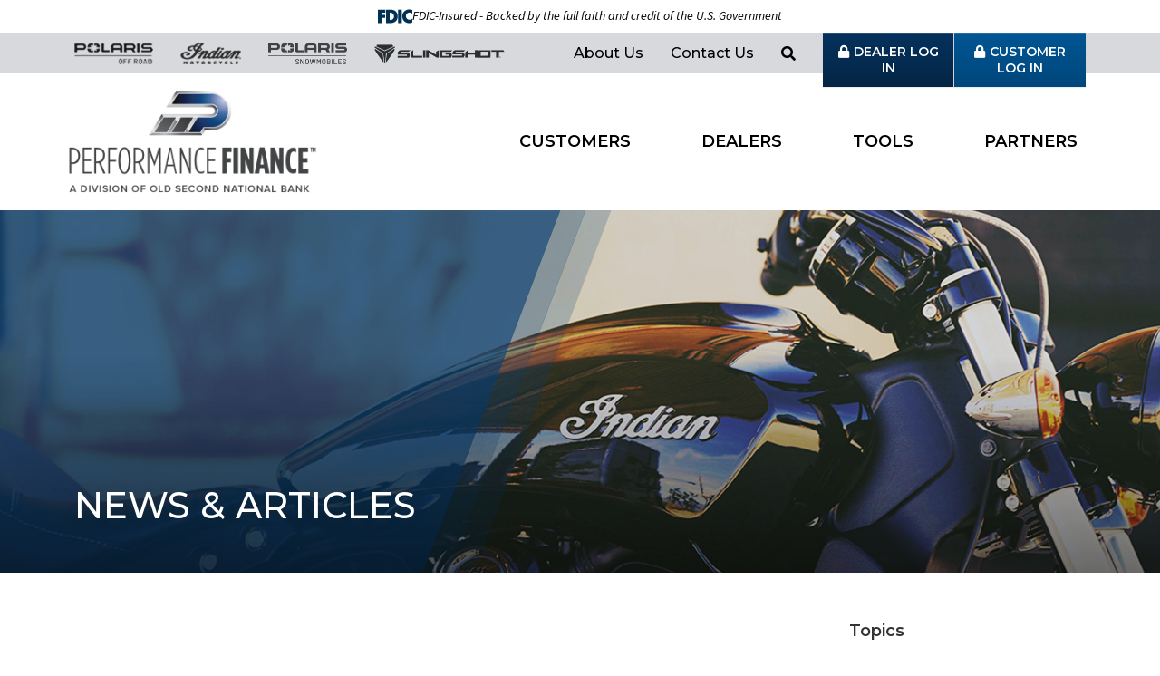

--- FILE ---
content_type: text/html; charset=UTF-8
request_url: https://www.goperformancefinance.com/about-us/news-articles/detail.html?cId=82946&title=performance-finance-announces-sponsorship-of-indian-motorcycle-race-team-in-super-hooligan-and-king-of-the-bagger-series
body_size: 7020
content:
<!DOCTYPE html>
<html lang="en"><head><link rel="stylesheet" type="text/css" href="/custom/goperformancefinance2/css/custom.min.css" media="all"/><link rel="stylesheet" type="text/css" href="/custom/goperformancefinance2/css/print.css" media="print"/><script
    nonce="9d0bfa02134f4ca0ec9840b70788d218" type="text/javascript">(function () { window.__gpp_addFrame = function (e) { if (!window.frames[e]) { if (document.body) { var t = document.createElement("iframe"); t.style.cssText = "display:none"; t.name = e; document.body.appendChild(t) } else { window.setTimeout(window.__gpp_addFrame, 10, e) } } }; window.__gpp_stub = function () { var e = arguments; __gpp.queue = __gpp.queue || []; __gpp.events = __gpp.events || []; if (!e.length || e.length == 1 && e[0] == "queue") { return __gpp.queue } if (e.length == 1 && e[0] == "events") { return __gpp.events } var t = e[0]; var p = e.length > 1 ? e[1] : null; var s = e.length > 2 ? e[2] : null; if (t === "ping") { p({ gppVersion: "1.1", cmpStatus: "stub", cmpDisplayStatus: "hidden", signalStatus: "not ready", supportedAPIs: ["2:tcfeuv2", "5:tcfcav1", "6:uspv1", "7:usnat", "8:usca", "9:usva", "10:usco", "11:usut", "12:usct"], cmpId: "7", sectionList: [], applicableSections: [], gppString: "", parsedSections: {} }, true) } else if (t === "addEventListener") { if (!("lastId" in __gpp)) { __gpp.lastId = 0 } __gpp.lastId++; var n = __gpp.lastId; __gpp.events.push({ id: n, callback: p, parameter: s }); p({ eventName: "listenerRegistered", listenerId: n, data: true, pingData: { gppVersion: "1.1", cmpStatus: "stub", cmpDisplayStatus: "hidden", signalStatus: "not ready", supportedAPIs: ["2:tcfeuv2", "5:tcfcav1", "6:uspv1", "7:usnat", "8:usca", "9:usva", "10:usco", "11:usut", "12:usct"], cmpId: "7", sectionList: [], applicableSections: [], gppString: "", parsedSections: {} } }, true) } else if (t === "removeEventListener") { var a = false; for (var i = 0; i < __gpp.events.length; i++) { if (__gpp.events[i].id == s) { __gpp.events.splice(i, 1); a = true; break } } p({ eventName: "listenerRemoved", listenerId: s, data: a, pingData: { gppVersion: "1.1", cmpStatus: "stub", cmpDisplayStatus: "hidden", signalStatus: "not ready", supportedAPIs: ["2:tcfeuv2", "5:tcfcav1", "6:uspv1", "7:usnat", "8:usca", "9:usva", "10:usco", "11:usut", "12:usct"], cmpId: "7", sectionList: [], applicableSections: [], gppString: "", parsedSections: {} } }, true) } else if (t === "hasSection") { p(false, true) } else if (t === "getSection" || t === "getField") { p(null, true) } else { __gpp.queue.push([].slice.apply(e)) } }; window.__gpp_msghandler = function (s) { var n = typeof s.data === "string"; try { var e = n ? JSON.parse(s.data) : s.data } catch (t) { var e = null } if (typeof e === "object" && e !== null && "__gppCall" in e) { var a = e.__gppCall; window.__gpp(a.command, function (e, t) { var p = { __gppReturn: { returnValue: e, success: t, callId: a.callId } }; s.source.postMessage(n ? JSON.stringify(p) : p, "*") }, "parameter" in a ? a.parameter : null, "version" in a ? a.version : "1.1") } }; if (!("__gpp" in window) || typeof window.__gpp !== "function") { window.__gpp = window.__gpp_stub; window.addEventListener("message", window.__gpp_msghandler, false); window.__gpp_addFrame("__gppLocator") } })();</script>
<script
    nonce="9d0bfa02134f4ca0ec9840b70788d218" type="text/javascript">(function () { (function (e, i, o) { var n = document.createElement("link"); n.rel = "preconnect"; n.as = "script"; var t = document.createElement("link"); t.rel = "dns-prefetch"; t.as = "script"; var r = document.createElement("script"); r.id = "spcloader"; r.type = "text/javascript"; r["async"] = true; r.charset = "utf-8"; window.didomiConfig = window.didomiConfig || {}; window.didomiConfig.sdkPath = window.didomiConfig.sdkPath || o || "https://sdk.privacy-center.org/"; const d = window.didomiConfig.sdkPath; var a = d + e + "/loader.js?target_type=notice&target=" + i; if (window.didomiConfig && window.didomiConfig.user) { var c = window.didomiConfig.user; var s = c.country; var f = c.region; if (s) { a = a + "&country=" + s; if (f) { a = a + "&region=" + f } } } n.href = d; t.href = d; r.src = a; var m = document.getElementsByTagName("script")[0]; m.parentNode.insertBefore(n, m); m.parentNode.insertBefore(t, m); m.parentNode.insertBefore(r, m) })("e50a6dd8-3766-4bd6-b5d9-adac6b0a81c1", "7RGYPER6") })();</script><script nonce="9d0bfa02134f4ca0ec9840b70788d218" type="text/javascript">        var siteSettings = {            name: "Old Second National Bank", primaryPhoneNumber: "(555) 555-5555",customFolder: "goperformancefinance2"        }    </script><meta http-equiv="X-UA-Compatible" content="IE=edge,chrome=1"><meta name="viewport" content="initial-scale=1.0, width=device-width"/><script nonce="9d0bfa02134f4ca0ec9840b70788d218" src="/custom/fed-library/production/lazysizes/ls.unveilhooks.min.js"></script><script nonce="9d0bfa02134f4ca0ec9840b70788d218" src="/custom/fed-library/production/lazysizes/lazysizes-5.3.min.js"></script><link href="/custom/fed-library/production/fontawesome/css/fontawesome.min.css" rel="stylesheet" type="text/css"><link href="/custom/fed-library/production/fontawesome/css/brands.min.css" rel="stylesheet" type="text/css"><link href="/custom/fed-library/production/fontawesome/css/solid.min.css" rel="stylesheet" type="text/css"><script nonce="9d0bfa02134f4ca0ec9840b70788d218" defer src="/custom/fed-library/production/toolkit/sweetalert2/sweetalert2.all.min.js"></script><script nonce="9d0bfa02134f4ca0ec9840b70788d218" defer src="/custom/fed-library/production/toolkit/splide/splide.min.js"></script><link rel="stylesheet" href="/custom/fed-library/production/toolkit/splide/splide-core.min.css"/><script nonce="9d0bfa02134f4ca0ec9840b70788d218" defer src="/custom/fed-library/production/toolkit/glightbox/glightbox.min.js"></script><link rel="preload" href="/custom/fed-library/production/toolkit/glightbox/glightbox.min.css" as="style" onload="this.rel='stylesheet'"><!-- Google Tag Manager -->
<script nonce="9d0bfa02134f4ca0ec9840b70788d218">(function(w,d,s,l,i){w[l]=w[l]||[];w[l].push({'gtm.start':new Date().getTime(),event:'gtm.js'});var f=d.getElementsByTagName(s)[0],j=d.createElement(s),dl=l!='dataLayer'?'&l='+l:'';j.async=true;j.src='https://www.googletagmanager.com/gtm.js?id='+i+dl;f.parentNode.insertBefore(j,f);})(window,document,'script','dataLayer','GTM-NKTMQ4J');</script>
<!-- End Google Tag Manager -->  	
    
        	        <title>Performance Finance Announces Sponsorship of Indian Motorcycle Race Team in Super Hooligan and King of the Bagger Series</title>
    <link rel="canonical" href="" />
        	<meta name="description" content="Performance Finance sponsors Indian racing team for 2024 racing series" />
            	<meta name="og:title" content="Performance Finance Announces Sponsorship of Indian Motorcycle Race Team in Super Hooligan and King of the Bagger Series" />
        <meta property="og:type" content="article" />
    <meta property="og:url" content="" />
           			<meta property="og:site_name" content="Performance Finance News &amp; Articles" />
        <meta name="twitter:card" content="summary" />
            	<meta name="twitter:title" content="Performance Finance Announces Sponsorship of Indian Motorcycle Race Team in Super Hooligan and King of the Bagger Series" />
                    
<script nonce="9d0bfa02134f4ca0ec9840b70788d218" type="text/javascript">(function(e,c){if(!c.__SV){var l,h;window.mixpanel=c;c._i=[];c.init=function(q,r,f){function t(d,a){var g=a.split(".");2==g.length&&(d=d[g[0]],a=g[1]);d[a]=function(){d.push([a].concat(Array.prototype.slice.call(arguments,0)))}}var b=c;"undefined"!==typeof f?b=c[f]=[]:f="mixpanel";b.people=b.people||[];b.toString=function(d){var a="mixpanel";"mixpanel"!==f&&(a+="."+f);d||(a+=" (stub)");return a};b.people.toString=function(){return b.toString(1)+".people (stub)"};l="disable time_event track track_pageview track_links track_forms track_with_groups add_group set_group remove_group register register_once alias unregister identify name_tag set_config reset opt_in_tracking opt_out_tracking has_opted_in_tracking has_opted_out_tracking clear_opt_in_out_tracking start_batch_senders start_session_recording stop_session_recording people.set people.set_once people.unset people.increment people.append people.union people.track_charge people.clear_charges people.delete_user people.remove".split(" ");
  for(h=0;h<l.length;h++)t(b,l[h]);var n="set set_once union unset remove delete".split(" ");b.get_group=function(){function d(p){a[p]=function(){b.push([g,[p].concat(Array.prototype.slice.call(arguments,0))])}}for(var a={},g=["get_group"].concat(Array.prototype.slice.call(arguments,0)),m=0;m<n.length;m++)d(n[m]);return a};c._i.push([q,r,f])};c.__SV=1.2;var k=e.createElement("script");k.type="text/javascript";k.async=!0;k.src="undefined"!==typeof MIXPANEL_CUSTOM_LIB_URL?MIXPANEL_CUSTOM_LIB_URL:"file:"===
  e.location.protocol&&"//cdn.mxpnl.com/libs/mixpanel-2-latest.min.js".match(/^\/\//)?"https://cdn.mxpnl.com/libs/mixpanel-2-latest.min.js":"//cdn.mxpnl.com/libs/mixpanel-2-latest.min.js";e=e.getElementsByTagName("script")[0];e.parentNode.insertBefore(k,e)}})(document,window.mixpanel||[])</script><script nonce="9d0bfa02134f4ca0ec9840b70788d218" type="text/javascript">
window.addEventListener("load",function(){mixpanel.init('aacbdadd66c203820582f001dd73c0d1',{autocapture:true,record_sessions_percent:5,record_heatmap_data:true,debug:false});mixpanel.set_group('FIID','1784');mixpanel.get_group('FIID','1784').set({name:'Old Second National Bank'});mixpanel.register({name:'Old Second National Bank',product:'FIRSTBranch',page:'DETAIL',pageId:'276998'});});</script><meta name="robots" content="noindex, nofollow"/><link rel="shortcut icon" href="https://www.goperformancefinance.com/custom/goperformancefinance2/image/favicon.ico"/><link type="image/x-icon" href="https://www.goperformancefinance.com/custom/goperformancefinance2/image/favicon.ico" rel="icon"/></head><body id="" class=""><!-- Google Tag Manager (noscript) -->
<noscript><iframe src="https://www.googletagmanager.com/ns.html?id=GTM-NKTMQ4J" height="0" width="0" style="display:none;visibility:hidden"></iframe></noscript>
    <!-- End Google Tag Manager (noscript) --><header id="header" class=""><div id="mobileMenu" class="collapse navbar-collapse"><div class="site-search"><form action="/search.html" class="searchForm"><div class="form-floating"><input type="text" name="search" title="Search" required="required" class="form-control" placeholder="Search"/><label>Search</label></div><button type="submit" class="searchsubmit btn" name="Search"><i class="fa fa-search" aria-hidden="true"></i></button></form></div></div><div id="" class="container"><div id="" class="ultratop"><div id="" class="ultratop-left partner-logos"><a href="https://offroad.polaris.com/en-us/" class="confirm " target="_blank"><img src="/custom/goperformancefinance2/image/logo-polaris-offroad.png" alt="Polaris Offroad" class="polaris-offroad"/></a><a href="https://www.indianmotorcycle.com/en-us/" class="confirm " target="_blank"><img src="/custom/goperformancefinance2/image/logo-indian.png" alt="Indian" class="indian"/></a><a href="https://snowmobiles.polaris.com/en-us/" class="confirm " target="_blank"><img src="/custom/goperformancefinance2/image/logo-polaris-snow.png" alt="Polaris Snow" class="polaris-snow"/></a><a href="https://slingshot.polaris.com/en-us/" class="confirm " target="_blank"><img src="/custom/goperformancefinance2/image/logo-slingshot.png" alt="Slingshot" class="slingshot"/></a></div><div id="" class="ultratop-right"><ul class="nthTier-1 ultratopNav"><li class="even nthChild-1 firstChild"><a class="even nthChild-1 firstChild" href="https://www.goperformancefinance.com/about-us/about-us.html" title="About Us">About Us</a></li><li class="odd nthChild-2 lastChild"><a class="odd nthChild-2 lastChild" href="https://www.goperformancefinance.com/ce0b06da-2edc-11eb-84d5-020bafa3811c/contact-us" title="Contact Us">Contact Us</a><ul class="nthTier-2"><li class="even nthChild-1 firstChild"><a class="even nthChild-1 firstChild" href="/customers/contact-us.html" title="Customers">Customers</a></li><li class="odd nthChild-2 lastChild"><a class="odd nthChild-2 lastChild" href="/dealers/contact-us.html" title="Dealers">Dealers</a></li></ul></li></ul><a href="#searchPopup" data-bs-toggle="modal" data-bs-target="#searchPopup" class="searchbox-toggle d-none d-md-block" aria-label="Search site"></a><span><a href="#oblPopup" class="primary-button oblPopupTrigger dealer d-none d-md-block" data-bs-toggle="modal" data-bs-target="#oblPopup">Dealer Log in</a></span><span><a href="https://online.goperformancefinance.com/login?next=%2F" target="_blank" class="primary-button oblPopupTrigger customer d-block">Customer Log in</a></span></div></div><div id="" class="row align-items-center"><div id="" class="col-md-3 clearfix"><div class="row align-items-center"><div class="col-3 text-center d-md-none"><a class="primaryNavLink" data-bs-toggle="collapse" data-bs-target="#mobileMenu" role="button"><i class="fa fa-bars" aria-hidden="true"></i> Menu</a></div><div class="logo col-6 col-md-12 text-center"><a href="/" title="Old Second National Bank"><img src="/custom/goperformancefinance2/image/logo-2x.png" alt="Old Second National Bank Homepage"/></a><div class="d-none d-print-block">(555) 555-5555</div></div><div class="col-3 text-center d-md-none" role="button"><!-- <a href="#oblPopup" class="oblPopupTrigger" data-bs-toggle="modal" data-bs-target="#oblPopup"><i class="fa fa-lock" aria-hidden="true"></i> Login</a> --><a href="https://online.goperformancefinance.com/login?next=%2F" target="_blank" class="oblPopupTrigger"><i class="fa fa-lock" aria-hidden="true"></i> Login</a></div></div></div><div id="" class="col-md-9 text-right static"><nav id="" class="primaryNavWrapper col-12 navbar static"><ul class="nthTier-1 primaryNav"><li class="even nthChild-1 firstChild"><a class="even nthChild-1 firstChild" href="https://www.goperformancefinance.com/customers" title="Customers - Make a Payment, FAQs, Find a Dealer, News &amp; Articles">Customers</a></li><li class="odd nthChild-2"><a class="odd nthChild-2" href="https://www.goperformancefinance.com/dealers" title="Dealers - Become A Dealer, FAQs, Forms, Training">Dealers</a></li><li class="even nthChild-3"><a class="even nthChild-3" href="https://www.goperformancefinance.com/tools" title="Tools">Tools</a></li><li class="odd nthChild-4 lastChild"><a class="odd nthChild-4 lastChild" href="https://www.goperformancefinance.com/partners" title="Partners and Manufacturers for Performance Finance Powersports Lending">Partners</a></li></ul></nav></div></div></div></header><div id="oblPopup" class="modal"><div id="" class="oblPopupWrapper modal-dialog"><button type="button" class="btn-close btn-close-white" aria-label="Close" data-bs-dismiss="modal"></button><div id="" class="oblWrapper"><div id="" class="obLogin"><h2 id="" class="">Dealer Login</h2><ul class="login-links">
<li>
<a class="confirm" href="https://decisionlender.solutions/tci/#/auth/dealerLogin/default/dealer/default" target="_blank">DecisionLender</a>
</li>
<li><a class="confirm" href="https://www.evergreendealerhub.com/login" target="_blank">Evergreen Dealer Hub</a>
</li>
<ul></div></div></div></div><div class="modal" id="searchPopup" tabindex="-1"><div class="searchPopupWrapper"><div class="modal-dialog"><button type="button" class="btn-close btn-close-white" data-bs-dismiss="modal" aria-label="Close"></button><form class="searchForm" action="/search.html"><label>What can we help you find?</label><div class="input-group"><span class="input-group-text"><i class="fa fa-search"></i></span><input type="text" class="form-control" name="search" title="Search" required="required"/><button type="submit" class="searchsubmit btn">Search</button></div></form></div></div></div><main id="main" class=""><div id="" class="container"><div id="" class="row"><div id="" class="col-sm-12"><div id="" class="page-header"><div class="page-header-img default"></div><div id="" class="page-header-content"><h1>News & Articles</h1></div></div><div id="" class="cat-nav-wrapper"></div></div></div><div id="" class="row"><section id="" class="col-md-9"><div id="" class="page-content">  	
<div class="blog">
	<a href="/about-us/news-articles/index.html" class="secondary-button">View all posts</a>

    <div class="post">
        <h2>Performance Finance Announces Sponsorship of Indian Motorcycle Race Team in Super Hooligan and King of the Bagger Series</h2>
        <p class="date">03/01/2024</p>
        <p>By: Renee Montgomery</p>                <figure class="post-image">  	
        	<img src="https://cdn.firstbranchcms.com/kcms-structure/8e939341-f752-443e-9d68-05726f8ee54f/postImage.png" alt="Performance Finance Announces Sponsorship of Indian Motorcycle Race Team in Super Hooligan and King of the Bagger Series" title="Performance Finance Announces Sponsorship of Indian Motorcycle Race Team in Super Hooligan and King of the Bagger Series">
        </figure>
                 <article>
        <p>OAK BROOK, IL, March 1, 2024</p>
<p>Performance Finance, a leading national powersports lending institution, is thrilled to announce its sponsorship of the Indian Motorcycle Race Team for the highly anticipated Super Hooligan and King of the Bagger race series for its second year in a row.</p>
<p>This dynamic collaboration between Performance Finance and Indian Motorcycle signifies a shared commitment to excellence, innovation, and the pursuit of high-performance in the competitive world of motorcycle racing and in all aspects of life.</p>
<p>&ldquo;We are proud to align ourselves with Indian Motorcycle, a brand synonymous with heritage, performance, and passion,&rdquo; said Tom Collins, Executive Vice President and Managing Director of Performance Finance. &ldquo;This sponsorship represents our dedication to supporting the motorcycling community and our enthusiasm for the thrilling world of racing. We look forward to seeing the Performance Finance logo featured on the Indian race motorcycle as it competes in the Super Hooligan and King of the Bagger series.&rdquo;</p>
<p>For 2024, Indian Motorcycle has a two-man factory race team, made up of riders Tyler O&rsquo;Hara and Troy Herfoss, that will compete in both the Super Hooligan (SHNC) and King of the Bagger (KOTB) races. Both raceseries have gained immense popularity, attracting motorcycle enthusiasts from around the world. O&rsquo;Hara enters his fifth year aboard the S&amp;S Indian Challenger, having won the inaugural KOTB race in 2020 and the class championship in 2022. Herfoss is the three-time Australian Superbike champion and has numerous championship titles in several forms of motorcycle racing, including Australian Dirt Track, Supermoto, and Supersport.</p>
<p>By sponsoring Indian Motorcycle&rsquo;s race team, Performance Finance aims to contribute to the excitement and energy surrounding these events, as well as strengthen its connection with the vibrant motorcycle racing community.</p>
<p>&ldquo;We invite our thousands of customers and all motorcycle enthusiasts and racing fans to follow the Indian Motorcycle&rsquo;s Race Team&rsquo;s journey throughout these race series,&rdquo; said Nat Franklin, Senior Vice President. &ldquo;The races are all across the nation and go through September. Join us for thrilling races, exciting moments, and a display of the Performance Finance commitment to performance and excellence.&rdquo;</p>
<p>For more information about Performance Finance, visit www.GoPerformanceFinance.com.</p>
<p><em>Performance FInance is one of the national lending arms of Evergreen Bank Group (the &ldquo;Bank&rdquo;), an Illinois-chartered community bank wholly owned by &nbsp;&nbsp;&nbsp;</em><em>B</em><em>a</em><em>n</em><em>c</em><em>o</em><em>r</em><em>p Financial, Inc., a Delaware corporation (the &ldquo;Company&rdquo;). The Bank was formed in 1999 and became a subsidiary of the Company as a result of a merger transaction during 2007. The Bank is headquartered in Oak Brook, Illinois.</em></p>
<p><em>T</em><em>h</em><em>i</em><em>s</em> <em>d</em><em>o</em><em>c</em><em>u</em><em>m</em><em>e</em><em>n</em><em>t</em> <em>c</em><em>o</em><em>n</em><em>t</em><em>a</em><em>i</em><em>n</em><em>s</em> <em>c</em><em>e</em><em>r</em><em>t</em><em>a</em><em>i</em><em>n</em> <em>f</em><em>o</em><em>r</em><em>w</em><em>a</em><em>r</em><em>d</em><em>-</em><em>l</em><em>oo</em><em>k</em><em>i</em><em>n</em><em>g</em> <em>s</em><em>t</em><em>a</em><em>t</em><em>e</em><em>m</em><em>e</em><em>n</em><em>t</em><em>s</em> <em>a</em><em>s</em> <em>defined</em> <em>i</em><em>n</em> <em>a</em><em>pplicable federal securities laws. These forward-looking statements describe future plans or strategies and may include the Company&rsquo;s and the Bank&rsquo;s expectations of future results. The Company&rsquo;s and the Bank&rsquo;s ability to predict results or the effect of future plans or strategies or qualitative &nbsp;or quantitative changes is inherently uncertain. Actual results may differ materially from stated expectations.</em></p>
        </article>
    </div>
</div>
</div></section><aside id="" class="col-md-3"><div id="" class="sidebar">                                                                                                                                                                                                                                                                                                                                                      
<div class="tag-cloud">
<h4>Topics</h4>
<ul>
<li><a href="/about-us/news-articles/index.html?tag=press-release">press release</a></li>
<li><a href="/about-us/news-articles/index.html?tag=Performance-FInance">Performance FInance</a></li>
<li><a href="/about-us/news-articles/index.html?tag=PF">PF</a></li>
<li><a href="/about-us/news-articles/index.html?tag=Indian-Racing-Team">Indian Racing Team</a></li>
<li><a href="/about-us/news-articles/index.html?tag=Super-Hooligan">Super Hooligan</a></li>
<li><a href="/about-us/news-articles/index.html?tag=King-of-the-Bagger">King of the Bagger</a></li>
<li><a href="/about-us/news-articles/index.html?tag=Performance-Finance">Performance Finance</a></li>
<li><a href="/about-us/news-articles/index.html?tag=Indian">Indian</a></li>
<li><a href="/about-us/news-articles/index.html?tag=racing">racing</a></li>
<li><a href="/about-us/news-articles/index.html?tag=motorcycle-racing">motorcycle racing</a></li>
</ul>
</div></div></aside></div></div></main><footer id="" class="footer"><div id="" class="container"><div id="" class="row blue-bg"><div id="" class="col-12 text-center"><ul class="nthTier-1 footerNav"><li class="even nthChild-1 firstChild"><a class="even nthChild-1 firstChild" href="/about-us/news-articles/index.html" title="News &amp; Articles">News & Articles</a></li><li class="odd nthChild-2 pp-link"><a class="odd nthChild-2 pp-link" href="https://www.goperformancefinance.com/privacy-policy-links.html" title="Privacy Policies">Privacy Policies</a></li><li class="even nthChild-3"><a class="even nthChild-3" href="/_/kcms-doc/244/38002/PF-Online-Privacy-Statement.pdf" title="Online Privacy Statement" target="_blank">Online Privacy Statement</a></li><li class="odd nthChild-4"><a class="odd nthChild-4" href="/_/kcms-doc/244/38003/PF-Terms-of-Use.pdf" title="Website Terms of Use" target="_blank">Website Terms of Use</a></li><li class="even nthChild-5 lastChild"><a class="even nthChild-5 lastChild" href="/_/kcms-doc/244/41180/terms-of-use-mobile-sms.pdf" title="SMS Terms of Use" target="_blank">SMS Terms of Use</a></li></ul></div></div><div id="" class="row gray-bg align-items-center"><div id="" class="col-md-7 col-lg-5 col-xl-6"><p class="division" data-bv="[]">Performance Finance is a division of Old Second National Bank, a national banking association. Nationwide Multistate Licensing System (NMLS) #406097</p><p class="copyright">&copy; 2026 Performance Finance | Portions Copyright &copy; Kasasa, Ltd. All rights reserved.</p></div><div id="" class="col-md-5 col-lg-7 col-xl-6 text-end"><div id="" class="compliance"><div id="" class="logo-evergreen"><img src="/custom/goperformancefinance2/image/logo-osb-white.png" alt="logo-osb-white.png"/></div><script nonce="9d0bfa02134f4ca0ec9840b70788d218" type="text/javascript" src="/custom/fed-library/production/js-library/compliance-logos.js" defer></script><div id="bv-logo" class=""></div><div id="fdic" class=""></div></div></div><div id="" class="col-md-12 text-center mt-5"><a href="javascript:Didomi.preferences.show()">Consent choices</a></div></div></div></footer><script nonce="9d0bfa02134f4ca0ec9840b70788d218" src="/custom/goperformancefinance2/javascript/all.min.js"></script><script nonce="9d0bfa02134f4ca0ec9840b70788d218" src="/custom/fed-library/production/browserwarn/v4/warning.js"></script><script nonce="9d0bfa02134f4ca0ec9840b70788d218" type="text/javascript" src="/custom/fed-library/production/audioeye/audioeye-api.js"></script><script nonce="9d0bfa02134f4ca0ec9840b70788d218">audioEyeHashID("eed033137a7fe6a2d0e784719835a4dd");</script></body></html>

--- FILE ---
content_type: text/css
request_url: https://www.goperformancefinance.com/custom/goperformancefinance2/css/custom.min.css
body_size: 36759
content:
@import"https://fonts.googleapis.com/css2?family=Montserrat:ital,wght@0,300;0,400;0,500;0,600;0,700;1,300;1,400;1,500;1,600;1,700&family=Noto+Sans:ital,wght@0,400;0,700;1,400;1,700&family=Roboto:ital@0;1&display=swap";:root{--bs-blue: #005694;--bs-indigo: #6610f2;--bs-purple: #6f42c1;--bs-pink: #d63384;--bs-red: #dc3545;--bs-orange: #fd7e14;--bs-yellow: #ffc107;--bs-green: #198754;--bs-teal: #20c997;--bs-cyan: #0dcaf0;--bs-white: #fff;--bs-gray: #6c757d;--bs-gray-dark: #343a40;--bs-primary: #005694;--bs-secondary: #6c757d;--bs-success: #198754;--bs-info: #0dcaf0;--bs-warning: #ffc107;--bs-danger: #dc3545;--bs-light: #f8f9fa;--bs-dark: #212529;--bs-font-sans-serif: "Montserrat", sans-serif;--bs-font-monospace: SFMono-Regular, Menlo, Monaco, Consolas, "Liberation Mono", "Courier New", monospace;--bs-gradient: linear-gradient(180deg, rgba(255, 255, 255, 0.15), rgba(255, 255, 255, 0))}*,*::before,*::after{box-sizing:border-box}@media(prefers-reduced-motion: no-preference){:root{scroll-behavior:smooth}}body{margin:0;font-family:"Montserrat",sans-serif;font-size:16px;font-weight:500;line-height:1.5;color:#333;background-color:#fff;-webkit-text-size-adjust:100%;-webkit-tap-highlight-color:rgba(0,0,0,0)}hr{margin:1rem 0;color:inherit;background-color:currentColor;border:0;opacity:.25}hr:not([size]){height:1px}h6,.h6,h5,.h5,h4,.h4,h3,.h3,h2,.h2,h1,.h1{margin-top:0;margin-bottom:.5rem;font-family:"Montserrat",sans-serif;font-weight:600;line-height:1.2}h1,.h1{font-size:40}h2,.h2{font-size:30}h3,.h3{font-size:26}h4,.h4{font-size:18}h5,.h5{font-size:16}h6,.h6{font-size:16px}p{margin-top:0;margin-bottom:20px}abbr[title],abbr[data-bs-original-title]{text-decoration:underline dotted;cursor:help;text-decoration-skip-ink:none}address{margin-bottom:1rem;font-style:normal;line-height:inherit}ol,ul{padding-left:2rem}ol,ul,dl{margin-top:0;margin-bottom:1rem}ol ol,ul ul,ol ul,ul ol{margin-bottom:0}dt{font-weight:700}dd{margin-bottom:.5rem;margin-left:0}blockquote{margin:0 0 1rem}b,strong{font-weight:bolder}small,.small{font-size:0.875em}mark,.mark{padding:.2em;background-color:#fcf8e3}sub,sup{position:relative;font-size:0.75em;line-height:0;vertical-align:baseline}sub{bottom:-0.25em}sup{top:-0.5em}a{color:#005694;text-decoration:underline}a:hover{color:#05325d}a:not([href]):not([class]),a:not([href]):not([class]):hover{color:inherit;text-decoration:none}pre,code,kbd,samp{font-family:var(--bs-font-monospace);font-size:1em;direction:ltr /* rtl:ignore */;unicode-bidi:bidi-override}pre{display:block;margin-top:0;margin-bottom:1rem;overflow:auto;font-size:0.875em}pre code{font-size:inherit;color:inherit;word-break:normal}code{font-size:0.875em;color:#d63384;word-wrap:break-word}a>code{color:inherit}kbd{padding:.2rem .4rem;font-size:0.875em;color:#fff;background-color:#212529;border-radius:.2rem}kbd kbd{padding:0;font-size:1em;font-weight:700}figure{margin:0 0 1rem}img,svg{vertical-align:middle}table{caption-side:bottom;border-collapse:collapse}caption{padding-top:.5rem;padding-bottom:.5rem;color:#6c757d;text-align:left}th{text-align:inherit;text-align:-webkit-match-parent}thead,tbody,tfoot,tr,td,th{border-color:inherit;border-style:solid;border-width:0}label{display:inline-block}button{border-radius:0}button:focus:not(:focus-visible){outline:0}input,button,select,optgroup,textarea{margin:0;font-family:inherit;font-size:inherit;line-height:inherit}button,select{text-transform:none}[role=button]{cursor:pointer}select{word-wrap:normal}select:disabled{opacity:1}[list]::-webkit-calendar-picker-indicator{display:none}button,[type=button],[type=reset],[type=submit]{-webkit-appearance:button}button:not(:disabled),[type=button]:not(:disabled),[type=reset]:not(:disabled),[type=submit]:not(:disabled){cursor:pointer}::-moz-focus-inner{padding:0;border-style:none}textarea{resize:vertical}fieldset{min-width:0;padding:0;margin:0;border:0}legend{float:left;width:100%;padding:0;margin-bottom:.5rem;font-size:calc(20.4px + 0.3vw);line-height:inherit}@media(min-width: 1200px){legend{font-size:24px}}legend+*{clear:left}::-webkit-datetime-edit-fields-wrapper,::-webkit-datetime-edit-text,::-webkit-datetime-edit-minute,::-webkit-datetime-edit-hour-field,::-webkit-datetime-edit-day-field,::-webkit-datetime-edit-month-field,::-webkit-datetime-edit-year-field{padding:0}::-webkit-inner-spin-button{height:auto}[type=search]{outline-offset:-2px;-webkit-appearance:textfield}::-webkit-search-decoration{-webkit-appearance:none}::-webkit-color-swatch-wrapper{padding:0}::file-selector-button{font:inherit}::-webkit-file-upload-button{font:inherit;-webkit-appearance:button}output{display:inline-block}iframe{border:0}summary{display:list-item;cursor:pointer}progress{vertical-align:baseline}[hidden]{display:none !important}.lead{font-size:20px;font-weight:300}.display-1{font-size:calc(26px + 4.5vw);font-weight:300;line-height:1.2}@media(min-width: 1200px){.display-1{font-size:80px}}.display-2{font-size:calc(25.2px + 3.9vw);font-weight:300;line-height:1.2}@media(min-width: 1200px){.display-2{font-size:72px}}.display-3{font-size:calc(24.4px + 3.3vw);font-weight:300;line-height:1.2}@media(min-width: 1200px){.display-3{font-size:64px}}.display-4{font-size:calc(23.6px + 2.7vw);font-weight:300;line-height:1.2}@media(min-width: 1200px){.display-4{font-size:56px}}.display-5{font-size:calc(22.8px + 2.1vw);font-weight:300;line-height:1.2}@media(min-width: 1200px){.display-5{font-size:48px}}.display-6{font-size:calc(22px + 1.5vw);font-weight:300;line-height:1.2}@media(min-width: 1200px){.display-6{font-size:40px}}.list-unstyled{padding-left:0;list-style:none}.list-inline{padding-left:0;list-style:none}.list-inline-item{display:inline-block}.list-inline-item:not(:last-child){margin-right:.5rem}.initialism{font-size:0.875em;text-transform:uppercase}.blockquote{margin-bottom:1rem;font-size:20px}.blockquote>:last-child{margin-bottom:0}.blockquote-footer{margin-top:-1rem;margin-bottom:1rem;font-size:0.875em;color:#6c757d}.blockquote-footer::before{content:"— "}.img-fluid{max-width:100%;height:auto}.img-thumbnail{padding:.25rem;background-color:#fff;border:1px solid #dee2e6;border-radius:.25rem;max-width:100%;height:auto}.figure{display:inline-block}.figure-img{margin-bottom:.5rem;line-height:1}.figure-caption{font-size:0.875em;color:#6c757d}.container,.container-fluid,.container-xxl,.container-xl,.container-lg,.container-md,.container-sm{width:100%;padding-right:var(--bs-gutter-x, 0.75rem);padding-left:var(--bs-gutter-x, 0.75rem);margin-right:auto;margin-left:auto}@media(min-width: 576px){.container-sm,.container{max-width:540px}}@media(min-width: 768px){.container-md,.container-sm,.container{max-width:720px}}@media(min-width: 992px){.container-lg,.container-md,.container-sm,.container{max-width:960px}}@media(min-width: 1200px){.container-xl,.container-lg,.container-md,.container-sm,.container{max-width:1140px}}@media(min-width: 1400px){.container-xxl,.container-xl,.container-lg,.container-md,.container-sm,.container{max-width:1320px}}.row{--bs-gutter-x: 1.5rem;--bs-gutter-y: 0;display:flex;flex-wrap:wrap;margin-top:calc(var(--bs-gutter-y) * -1);margin-right:calc(var(--bs-gutter-x) * -.5);margin-left:calc(var(--bs-gutter-x) * -.5)}.row>*{flex-shrink:0;width:100%;max-width:100%;padding-right:calc(var(--bs-gutter-x) * .5);padding-left:calc(var(--bs-gutter-x) * .5);margin-top:var(--bs-gutter-y)}.col{flex:1 0 0%}.row-cols-auto>*{flex:0 0 auto;width:auto}.row-cols-1>*{flex:0 0 auto;width:100%}.row-cols-2>*{flex:0 0 auto;width:50%}.row-cols-3>*{flex:0 0 auto;width:33.3333333333%}.row-cols-4>*{flex:0 0 auto;width:25%}.row-cols-5>*{flex:0 0 auto;width:20%}.row-cols-6>*{flex:0 0 auto;width:16.6666666667%}@media(min-width: 576px){.col-sm{flex:1 0 0%}.row-cols-sm-auto>*{flex:0 0 auto;width:auto}.row-cols-sm-1>*{flex:0 0 auto;width:100%}.row-cols-sm-2>*{flex:0 0 auto;width:50%}.row-cols-sm-3>*{flex:0 0 auto;width:33.3333333333%}.row-cols-sm-4>*{flex:0 0 auto;width:25%}.row-cols-sm-5>*{flex:0 0 auto;width:20%}.row-cols-sm-6>*{flex:0 0 auto;width:16.6666666667%}}@media(min-width: 768px){.col-md{flex:1 0 0%}.row-cols-md-auto>*{flex:0 0 auto;width:auto}.row-cols-md-1>*{flex:0 0 auto;width:100%}.row-cols-md-2>*{flex:0 0 auto;width:50%}.row-cols-md-3>*{flex:0 0 auto;width:33.3333333333%}.row-cols-md-4>*{flex:0 0 auto;width:25%}.row-cols-md-5>*{flex:0 0 auto;width:20%}.row-cols-md-6>*{flex:0 0 auto;width:16.6666666667%}}@media(min-width: 992px){.col-lg{flex:1 0 0%}.row-cols-lg-auto>*{flex:0 0 auto;width:auto}.row-cols-lg-1>*{flex:0 0 auto;width:100%}.row-cols-lg-2>*{flex:0 0 auto;width:50%}.row-cols-lg-3>*{flex:0 0 auto;width:33.3333333333%}.row-cols-lg-4>*{flex:0 0 auto;width:25%}.row-cols-lg-5>*{flex:0 0 auto;width:20%}.row-cols-lg-6>*{flex:0 0 auto;width:16.6666666667%}}@media(min-width: 1200px){.col-xl{flex:1 0 0%}.row-cols-xl-auto>*{flex:0 0 auto;width:auto}.row-cols-xl-1>*{flex:0 0 auto;width:100%}.row-cols-xl-2>*{flex:0 0 auto;width:50%}.row-cols-xl-3>*{flex:0 0 auto;width:33.3333333333%}.row-cols-xl-4>*{flex:0 0 auto;width:25%}.row-cols-xl-5>*{flex:0 0 auto;width:20%}.row-cols-xl-6>*{flex:0 0 auto;width:16.6666666667%}}@media(min-width: 1400px){.col-xxl{flex:1 0 0%}.row-cols-xxl-auto>*{flex:0 0 auto;width:auto}.row-cols-xxl-1>*{flex:0 0 auto;width:100%}.row-cols-xxl-2>*{flex:0 0 auto;width:50%}.row-cols-xxl-3>*{flex:0 0 auto;width:33.3333333333%}.row-cols-xxl-4>*{flex:0 0 auto;width:25%}.row-cols-xxl-5>*{flex:0 0 auto;width:20%}.row-cols-xxl-6>*{flex:0 0 auto;width:16.6666666667%}}.col-auto{flex:0 0 auto;width:auto}.col-1{flex:0 0 auto;width:8.33333333%}.col-2{flex:0 0 auto;width:16.66666667%}.col-3{flex:0 0 auto;width:25%}.col-4{flex:0 0 auto;width:33.33333333%}.col-5{flex:0 0 auto;width:41.66666667%}.col-6{flex:0 0 auto;width:50%}.col-7{flex:0 0 auto;width:58.33333333%}.col-8{flex:0 0 auto;width:66.66666667%}.col-9{flex:0 0 auto;width:75%}.col-10{flex:0 0 auto;width:83.33333333%}.col-11{flex:0 0 auto;width:91.66666667%}.col-12{flex:0 0 auto;width:100%}.offset-1{margin-left:8.33333333%}.offset-2{margin-left:16.66666667%}.offset-3{margin-left:25%}.offset-4{margin-left:33.33333333%}.offset-5{margin-left:41.66666667%}.offset-6{margin-left:50%}.offset-7{margin-left:58.33333333%}.offset-8{margin-left:66.66666667%}.offset-9{margin-left:75%}.offset-10{margin-left:83.33333333%}.offset-11{margin-left:91.66666667%}.g-0,.gx-0{--bs-gutter-x: 0}.g-0,.gy-0{--bs-gutter-y: 0}.g-1,.gx-1{--bs-gutter-x: 0.25rem}.g-1,.gy-1{--bs-gutter-y: 0.25rem}.g-2,.gx-2{--bs-gutter-x: 0.5rem}.g-2,.gy-2{--bs-gutter-y: 0.5rem}.g-3,.gx-3{--bs-gutter-x: 1rem}.g-3,.gy-3{--bs-gutter-y: 1rem}.g-4,.gx-4{--bs-gutter-x: 1.5rem}.g-4,.gy-4{--bs-gutter-y: 1.5rem}.g-5,.gx-5{--bs-gutter-x: 3rem}.g-5,.gy-5{--bs-gutter-y: 3rem}@media(min-width: 576px){.col-sm-auto{flex:0 0 auto;width:auto}.col-sm-1{flex:0 0 auto;width:8.33333333%}.col-sm-2{flex:0 0 auto;width:16.66666667%}.col-sm-3{flex:0 0 auto;width:25%}.col-sm-4{flex:0 0 auto;width:33.33333333%}.col-sm-5{flex:0 0 auto;width:41.66666667%}.col-sm-6{flex:0 0 auto;width:50%}.col-sm-7{flex:0 0 auto;width:58.33333333%}.col-sm-8{flex:0 0 auto;width:66.66666667%}.col-sm-9{flex:0 0 auto;width:75%}.col-sm-10{flex:0 0 auto;width:83.33333333%}.col-sm-11{flex:0 0 auto;width:91.66666667%}.col-sm-12{flex:0 0 auto;width:100%}.offset-sm-0{margin-left:0}.offset-sm-1{margin-left:8.33333333%}.offset-sm-2{margin-left:16.66666667%}.offset-sm-3{margin-left:25%}.offset-sm-4{margin-left:33.33333333%}.offset-sm-5{margin-left:41.66666667%}.offset-sm-6{margin-left:50%}.offset-sm-7{margin-left:58.33333333%}.offset-sm-8{margin-left:66.66666667%}.offset-sm-9{margin-left:75%}.offset-sm-10{margin-left:83.33333333%}.offset-sm-11{margin-left:91.66666667%}.g-sm-0,.gx-sm-0{--bs-gutter-x: 0}.g-sm-0,.gy-sm-0{--bs-gutter-y: 0}.g-sm-1,.gx-sm-1{--bs-gutter-x: 0.25rem}.g-sm-1,.gy-sm-1{--bs-gutter-y: 0.25rem}.g-sm-2,.gx-sm-2{--bs-gutter-x: 0.5rem}.g-sm-2,.gy-sm-2{--bs-gutter-y: 0.5rem}.g-sm-3,.gx-sm-3{--bs-gutter-x: 1rem}.g-sm-3,.gy-sm-3{--bs-gutter-y: 1rem}.g-sm-4,.gx-sm-4{--bs-gutter-x: 1.5rem}.g-sm-4,.gy-sm-4{--bs-gutter-y: 1.5rem}.g-sm-5,.gx-sm-5{--bs-gutter-x: 3rem}.g-sm-5,.gy-sm-5{--bs-gutter-y: 3rem}}@media(min-width: 768px){.col-md-auto{flex:0 0 auto;width:auto}.col-md-1{flex:0 0 auto;width:8.33333333%}.col-md-2{flex:0 0 auto;width:16.66666667%}.col-md-3{flex:0 0 auto;width:25%}.col-md-4{flex:0 0 auto;width:33.33333333%}.col-md-5{flex:0 0 auto;width:41.66666667%}.col-md-6{flex:0 0 auto;width:50%}.col-md-7{flex:0 0 auto;width:58.33333333%}.col-md-8{flex:0 0 auto;width:66.66666667%}.col-md-9{flex:0 0 auto;width:75%}.col-md-10{flex:0 0 auto;width:83.33333333%}.col-md-11{flex:0 0 auto;width:91.66666667%}.col-md-12{flex:0 0 auto;width:100%}.offset-md-0{margin-left:0}.offset-md-1{margin-left:8.33333333%}.offset-md-2{margin-left:16.66666667%}.offset-md-3{margin-left:25%}.offset-md-4{margin-left:33.33333333%}.offset-md-5{margin-left:41.66666667%}.offset-md-6{margin-left:50%}.offset-md-7{margin-left:58.33333333%}.offset-md-8{margin-left:66.66666667%}.offset-md-9{margin-left:75%}.offset-md-10{margin-left:83.33333333%}.offset-md-11{margin-left:91.66666667%}.g-md-0,.gx-md-0{--bs-gutter-x: 0}.g-md-0,.gy-md-0{--bs-gutter-y: 0}.g-md-1,.gx-md-1{--bs-gutter-x: 0.25rem}.g-md-1,.gy-md-1{--bs-gutter-y: 0.25rem}.g-md-2,.gx-md-2{--bs-gutter-x: 0.5rem}.g-md-2,.gy-md-2{--bs-gutter-y: 0.5rem}.g-md-3,.gx-md-3{--bs-gutter-x: 1rem}.g-md-3,.gy-md-3{--bs-gutter-y: 1rem}.g-md-4,.gx-md-4{--bs-gutter-x: 1.5rem}.g-md-4,.gy-md-4{--bs-gutter-y: 1.5rem}.g-md-5,.gx-md-5{--bs-gutter-x: 3rem}.g-md-5,.gy-md-5{--bs-gutter-y: 3rem}}@media(min-width: 992px){.col-lg-auto{flex:0 0 auto;width:auto}.col-lg-1{flex:0 0 auto;width:8.33333333%}.col-lg-2{flex:0 0 auto;width:16.66666667%}.col-lg-3{flex:0 0 auto;width:25%}.col-lg-4{flex:0 0 auto;width:33.33333333%}.col-lg-5{flex:0 0 auto;width:41.66666667%}.col-lg-6{flex:0 0 auto;width:50%}.col-lg-7{flex:0 0 auto;width:58.33333333%}.col-lg-8{flex:0 0 auto;width:66.66666667%}.col-lg-9{flex:0 0 auto;width:75%}.col-lg-10{flex:0 0 auto;width:83.33333333%}.col-lg-11{flex:0 0 auto;width:91.66666667%}.col-lg-12{flex:0 0 auto;width:100%}.offset-lg-0{margin-left:0}.offset-lg-1{margin-left:8.33333333%}.offset-lg-2{margin-left:16.66666667%}.offset-lg-3{margin-left:25%}.offset-lg-4{margin-left:33.33333333%}.offset-lg-5{margin-left:41.66666667%}.offset-lg-6{margin-left:50%}.offset-lg-7{margin-left:58.33333333%}.offset-lg-8{margin-left:66.66666667%}.offset-lg-9{margin-left:75%}.offset-lg-10{margin-left:83.33333333%}.offset-lg-11{margin-left:91.66666667%}.g-lg-0,.gx-lg-0{--bs-gutter-x: 0}.g-lg-0,.gy-lg-0{--bs-gutter-y: 0}.g-lg-1,.gx-lg-1{--bs-gutter-x: 0.25rem}.g-lg-1,.gy-lg-1{--bs-gutter-y: 0.25rem}.g-lg-2,.gx-lg-2{--bs-gutter-x: 0.5rem}.g-lg-2,.gy-lg-2{--bs-gutter-y: 0.5rem}.g-lg-3,.gx-lg-3{--bs-gutter-x: 1rem}.g-lg-3,.gy-lg-3{--bs-gutter-y: 1rem}.g-lg-4,.gx-lg-4{--bs-gutter-x: 1.5rem}.g-lg-4,.gy-lg-4{--bs-gutter-y: 1.5rem}.g-lg-5,.gx-lg-5{--bs-gutter-x: 3rem}.g-lg-5,.gy-lg-5{--bs-gutter-y: 3rem}}@media(min-width: 1200px){.col-xl-auto{flex:0 0 auto;width:auto}.col-xl-1{flex:0 0 auto;width:8.33333333%}.col-xl-2{flex:0 0 auto;width:16.66666667%}.col-xl-3{flex:0 0 auto;width:25%}.col-xl-4{flex:0 0 auto;width:33.33333333%}.col-xl-5{flex:0 0 auto;width:41.66666667%}.col-xl-6{flex:0 0 auto;width:50%}.col-xl-7{flex:0 0 auto;width:58.33333333%}.col-xl-8{flex:0 0 auto;width:66.66666667%}.col-xl-9{flex:0 0 auto;width:75%}.col-xl-10{flex:0 0 auto;width:83.33333333%}.col-xl-11{flex:0 0 auto;width:91.66666667%}.col-xl-12{flex:0 0 auto;width:100%}.offset-xl-0{margin-left:0}.offset-xl-1{margin-left:8.33333333%}.offset-xl-2{margin-left:16.66666667%}.offset-xl-3{margin-left:25%}.offset-xl-4{margin-left:33.33333333%}.offset-xl-5{margin-left:41.66666667%}.offset-xl-6{margin-left:50%}.offset-xl-7{margin-left:58.33333333%}.offset-xl-8{margin-left:66.66666667%}.offset-xl-9{margin-left:75%}.offset-xl-10{margin-left:83.33333333%}.offset-xl-11{margin-left:91.66666667%}.g-xl-0,.gx-xl-0{--bs-gutter-x: 0}.g-xl-0,.gy-xl-0{--bs-gutter-y: 0}.g-xl-1,.gx-xl-1{--bs-gutter-x: 0.25rem}.g-xl-1,.gy-xl-1{--bs-gutter-y: 0.25rem}.g-xl-2,.gx-xl-2{--bs-gutter-x: 0.5rem}.g-xl-2,.gy-xl-2{--bs-gutter-y: 0.5rem}.g-xl-3,.gx-xl-3{--bs-gutter-x: 1rem}.g-xl-3,.gy-xl-3{--bs-gutter-y: 1rem}.g-xl-4,.gx-xl-4{--bs-gutter-x: 1.5rem}.g-xl-4,.gy-xl-4{--bs-gutter-y: 1.5rem}.g-xl-5,.gx-xl-5{--bs-gutter-x: 3rem}.g-xl-5,.gy-xl-5{--bs-gutter-y: 3rem}}@media(min-width: 1400px){.col-xxl-auto{flex:0 0 auto;width:auto}.col-xxl-1{flex:0 0 auto;width:8.33333333%}.col-xxl-2{flex:0 0 auto;width:16.66666667%}.col-xxl-3{flex:0 0 auto;width:25%}.col-xxl-4{flex:0 0 auto;width:33.33333333%}.col-xxl-5{flex:0 0 auto;width:41.66666667%}.col-xxl-6{flex:0 0 auto;width:50%}.col-xxl-7{flex:0 0 auto;width:58.33333333%}.col-xxl-8{flex:0 0 auto;width:66.66666667%}.col-xxl-9{flex:0 0 auto;width:75%}.col-xxl-10{flex:0 0 auto;width:83.33333333%}.col-xxl-11{flex:0 0 auto;width:91.66666667%}.col-xxl-12{flex:0 0 auto;width:100%}.offset-xxl-0{margin-left:0}.offset-xxl-1{margin-left:8.33333333%}.offset-xxl-2{margin-left:16.66666667%}.offset-xxl-3{margin-left:25%}.offset-xxl-4{margin-left:33.33333333%}.offset-xxl-5{margin-left:41.66666667%}.offset-xxl-6{margin-left:50%}.offset-xxl-7{margin-left:58.33333333%}.offset-xxl-8{margin-left:66.66666667%}.offset-xxl-9{margin-left:75%}.offset-xxl-10{margin-left:83.33333333%}.offset-xxl-11{margin-left:91.66666667%}.g-xxl-0,.gx-xxl-0{--bs-gutter-x: 0}.g-xxl-0,.gy-xxl-0{--bs-gutter-y: 0}.g-xxl-1,.gx-xxl-1{--bs-gutter-x: 0.25rem}.g-xxl-1,.gy-xxl-1{--bs-gutter-y: 0.25rem}.g-xxl-2,.gx-xxl-2{--bs-gutter-x: 0.5rem}.g-xxl-2,.gy-xxl-2{--bs-gutter-y: 0.5rem}.g-xxl-3,.gx-xxl-3{--bs-gutter-x: 1rem}.g-xxl-3,.gy-xxl-3{--bs-gutter-y: 1rem}.g-xxl-4,.gx-xxl-4{--bs-gutter-x: 1.5rem}.g-xxl-4,.gy-xxl-4{--bs-gutter-y: 1.5rem}.g-xxl-5,.gx-xxl-5{--bs-gutter-x: 3rem}.g-xxl-5,.gy-xxl-5{--bs-gutter-y: 3rem}}.table{--bs-table-bg: transparent;--bs-table-accent-bg: transparent;--bs-table-striped-color: #333;--bs-table-striped-bg: rgba(0, 0, 0, 0.05);--bs-table-active-color: #333;--bs-table-active-bg: rgba(0, 0, 0, 0.1);--bs-table-hover-color: #333;--bs-table-hover-bg: rgba(0, 0, 0, 0.075);width:100%;margin-bottom:1rem;color:#333;vertical-align:top;border-color:#dee2e6}.table>:not(caption)>*>*{padding:.5rem .5rem;background-color:var(--bs-table-bg);border-bottom-width:1px;box-shadow:inset 0 0 0 9999px var(--bs-table-accent-bg)}.table>tbody{vertical-align:inherit}.table>thead{vertical-align:bottom}.table>:not(:last-child)>:last-child>*{border-bottom-color:currentColor}.caption-top{caption-side:top}.table-sm>:not(caption)>*>*{padding:.25rem .25rem}.table-bordered>:not(caption)>*{border-width:1px 0}.table-bordered>:not(caption)>*>*{border-width:0 1px}.table-borderless>:not(caption)>*>*{border-bottom-width:0}.table-striped>tbody>tr:nth-of-type(odd){--bs-table-accent-bg: var(--bs-table-striped-bg);color:var(--bs-table-striped-color)}.table-active{--bs-table-accent-bg: var(--bs-table-active-bg);color:var(--bs-table-active-color)}.table-hover>tbody>tr:hover{--bs-table-accent-bg: var(--bs-table-hover-bg);color:var(--bs-table-hover-color)}.table-primary{--bs-table-bg: #ccddea;--bs-table-striped-bg: #c2d2de;--bs-table-striped-color: #000;--bs-table-active-bg: #b8c7d3;--bs-table-active-color: #000;--bs-table-hover-bg: #bdccd8;--bs-table-hover-color: #000;color:#000;border-color:#b8c7d3}.table-secondary{--bs-table-bg: #e2e3e5;--bs-table-striped-bg: #d7d8da;--bs-table-striped-color: #000;--bs-table-active-bg: #cbccce;--bs-table-active-color: #000;--bs-table-hover-bg: #d1d2d4;--bs-table-hover-color: #000;color:#000;border-color:#cbccce}.table-success{--bs-table-bg: #d1e7dd;--bs-table-striped-bg: #c7dbd2;--bs-table-striped-color: #000;--bs-table-active-bg: #bcd0c7;--bs-table-active-color: #000;--bs-table-hover-bg: #c1d6cc;--bs-table-hover-color: #000;color:#000;border-color:#bcd0c7}.table-info{--bs-table-bg: #cff4fc;--bs-table-striped-bg: #c5e8ef;--bs-table-striped-color: #000;--bs-table-active-bg: #badce3;--bs-table-active-color: #000;--bs-table-hover-bg: #bfe2e9;--bs-table-hover-color: #000;color:#000;border-color:#badce3}.table-warning{--bs-table-bg: #fff3cd;--bs-table-striped-bg: #f2e7c3;--bs-table-striped-color: #000;--bs-table-active-bg: #e6dbb9;--bs-table-active-color: #000;--bs-table-hover-bg: #ece1be;--bs-table-hover-color: #000;color:#000;border-color:#e6dbb9}.table-danger{--bs-table-bg: #f8d7da;--bs-table-striped-bg: #eccccf;--bs-table-striped-color: #000;--bs-table-active-bg: #dfc2c4;--bs-table-active-color: #000;--bs-table-hover-bg: #e5c7ca;--bs-table-hover-color: #000;color:#000;border-color:#dfc2c4}.table-light{--bs-table-bg: #f8f9fa;--bs-table-striped-bg: #ecedee;--bs-table-striped-color: #000;--bs-table-active-bg: #dfe0e1;--bs-table-active-color: #000;--bs-table-hover-bg: #e5e6e7;--bs-table-hover-color: #000;color:#000;border-color:#dfe0e1}.table-dark{--bs-table-bg: #212529;--bs-table-striped-bg: #2c3034;--bs-table-striped-color: #fff;--bs-table-active-bg: #373b3e;--bs-table-active-color: #fff;--bs-table-hover-bg: #323539;--bs-table-hover-color: #fff;color:#fff;border-color:#373b3e}.table-responsive{overflow-x:auto;-webkit-overflow-scrolling:touch}@media(max-width: 575.98px){.table-responsive-sm{overflow-x:auto;-webkit-overflow-scrolling:touch}}@media(max-width: 767.98px){.table-responsive-md{overflow-x:auto;-webkit-overflow-scrolling:touch}}@media(max-width: 991.98px){.table-responsive-lg{overflow-x:auto;-webkit-overflow-scrolling:touch}}@media(max-width: 1199.98px){.table-responsive-xl{overflow-x:auto;-webkit-overflow-scrolling:touch}}@media(max-width: 1399.98px){.table-responsive-xxl{overflow-x:auto;-webkit-overflow-scrolling:touch}}.form-label{margin-bottom:.5rem}.col-form-label{padding-top:calc(0.375rem + 1px);padding-bottom:calc(0.375rem + 1px);margin-bottom:0;font-size:inherit;line-height:1.5}.col-form-label-lg{padding-top:calc(0.5rem + 1px);padding-bottom:calc(0.5rem + 1px);font-size:20px}.col-form-label-sm{padding-top:calc(0.25rem + 1px);padding-bottom:calc(0.25rem + 1px);font-size:14px}.form-text{margin-top:.25rem;font-size:0.875em;color:#6c757d}.form-control{display:block;width:100%;padding:.375rem .75rem;font-size:16px;font-weight:500;line-height:1.5;color:#333;background-color:#fff;background-clip:padding-box;border:1px solid #ced4da;appearance:none;border-radius:.25rem;transition:border-color .15s ease-in-out,box-shadow .15s ease-in-out}@media(prefers-reduced-motion: reduce){.form-control{transition:none}}.form-control[type=file]{overflow:hidden}.form-control[type=file]:not(:disabled):not([readonly]){cursor:pointer}.form-control:focus{color:#333;background-color:#fff;border-color:#80abca;outline:0;box-shadow:0 0 0 .25rem rgba(0,86,148,.25)}.form-control::-webkit-date-and-time-value{height:1.5em}.form-control::placeholder{color:#6c757d;opacity:1}.form-control:disabled,.form-control[readonly]{background-color:#e9ecef;opacity:1}.form-control::file-selector-button{padding:.375rem .75rem;margin:-0.375rem -0.75rem;margin-inline-end:.75rem;color:#333;background-color:#e9ecef;pointer-events:none;border-color:inherit;border-style:solid;border-width:0;border-inline-end-width:1px;border-radius:0;transition:color .15s ease-in-out,background-color .15s ease-in-out,border-color .15s ease-in-out,box-shadow .15s ease-in-out}@media(prefers-reduced-motion: reduce){.form-control::file-selector-button{transition:none}}.form-control:hover:not(:disabled):not([readonly])::file-selector-button{background-color:#dde0e3}.form-control::-webkit-file-upload-button{padding:.375rem .75rem;margin:-0.375rem -0.75rem;margin-inline-end:.75rem;color:#333;background-color:#e9ecef;pointer-events:none;border-color:inherit;border-style:solid;border-width:0;border-inline-end-width:1px;border-radius:0;transition:color .15s ease-in-out,background-color .15s ease-in-out,border-color .15s ease-in-out,box-shadow .15s ease-in-out}@media(prefers-reduced-motion: reduce){.form-control::-webkit-file-upload-button{transition:none}}.form-control:hover:not(:disabled):not([readonly])::-webkit-file-upload-button{background-color:#dde0e3}.form-control-plaintext{display:block;width:100%;padding:.375rem 0;margin-bottom:0;line-height:1.5;color:#333;background-color:transparent;border:solid transparent;border-width:1px 0}.form-control-plaintext.form-control-sm,.form-control-plaintext.form-control-lg{padding-right:0;padding-left:0}.form-control-sm{min-height:calc(1.5em + (0.5rem + 2px));padding:.25rem .5rem;font-size:14px;border-radius:.2rem}.form-control-sm::file-selector-button{padding:.25rem .5rem;margin:-0.25rem -0.5rem;margin-inline-end:.5rem}.form-control-sm::-webkit-file-upload-button{padding:.25rem .5rem;margin:-0.25rem -0.5rem;margin-inline-end:.5rem}.form-control-lg{min-height:calc(1.5em + (1rem + 2px));padding:.5rem 1rem;font-size:20px;border-radius:.3rem}.form-control-lg::file-selector-button{padding:.5rem 1rem;margin:-0.5rem -1rem;margin-inline-end:1rem}.form-control-lg::-webkit-file-upload-button{padding:.5rem 1rem;margin:-0.5rem -1rem;margin-inline-end:1rem}textarea.form-control{min-height:calc(1.5em + (0.75rem + 2px))}textarea.form-control-sm{min-height:calc(1.5em + (0.5rem + 2px))}textarea.form-control-lg{min-height:calc(1.5em + (1rem + 2px))}.form-control-color{max-width:3rem;height:auto;padding:.375rem}.form-control-color:not(:disabled):not([readonly]){cursor:pointer}.form-control-color::-moz-color-swatch{height:1.5em;border-radius:.25rem}.form-control-color::-webkit-color-swatch{height:1.5em;border-radius:.25rem}.form-select{display:block;width:100%;padding:.375rem 2.25rem .375rem .75rem;-moz-padding-start:calc(0.75rem - 3px);font-size:16px;font-weight:500;line-height:1.5;color:#333;background-color:#fff;background-image:url("data:image/svg+xml,%3csvg xmlns='http://www.w3.org/2000/svg' viewBox='0 0 16 16'%3e%3cpath fill='none' stroke='%23343a40' stroke-linecap='round' stroke-linejoin='round' stroke-width='2' d='M2 5l6 6 6-6'/%3e%3c/svg%3e");background-repeat:no-repeat;background-position:right .75rem center;background-size:16px 12px;border:1px solid #ced4da;border-radius:.25rem;transition:border-color .15s ease-in-out,box-shadow .15s ease-in-out;appearance:none}@media(prefers-reduced-motion: reduce){.form-select{transition:none}}.form-select:focus{border-color:#80abca;outline:0;box-shadow:0 0 0 .25rem rgba(0,86,148,.25)}.form-select[multiple],.form-select[size]:not([size="1"]){padding-right:.75rem;background-image:none}.form-select:disabled{background-color:#e9ecef}.form-select:-moz-focusring{color:transparent;text-shadow:0 0 0 #333}.form-select-sm{padding-top:.25rem;padding-bottom:.25rem;padding-left:.5rem;font-size:14px}.form-select-lg{padding-top:.5rem;padding-bottom:.5rem;padding-left:1rem;font-size:20px}.form-check{display:block;min-height:1.5rem;padding-left:1.5em;margin-bottom:.125rem}.form-check .form-check-input{float:left;margin-left:-1.5em}.form-check-input{width:1em;height:1em;margin-top:.25em;vertical-align:top;background-color:#fff;background-repeat:no-repeat;background-position:center;background-size:contain;border:1px solid rgba(0,0,0,.25);appearance:none;color-adjust:exact}.form-check-input[type=checkbox]{border-radius:.25em}.form-check-input[type=radio]{border-radius:50%}.form-check-input:active{filter:brightness(90%)}.form-check-input:focus{border-color:#80abca;outline:0;box-shadow:0 0 0 .25rem rgba(0,86,148,.25)}.form-check-input:checked{background-color:#005694;border-color:#005694}.form-check-input:checked[type=checkbox]{background-image:url("data:image/svg+xml,%3csvg xmlns='http://www.w3.org/2000/svg' viewBox='0 0 20 20'%3e%3cpath fill='none' stroke='%23fff' stroke-linecap='round' stroke-linejoin='round' stroke-width='3' d='M6 10l3 3l6-6'/%3e%3c/svg%3e")}.form-check-input:checked[type=radio]{background-image:url("data:image/svg+xml,%3csvg xmlns='http://www.w3.org/2000/svg' viewBox='-4 -4 8 8'%3e%3ccircle r='2' fill='%23fff'/%3e%3c/svg%3e")}.form-check-input[type=checkbox]:indeterminate{background-color:#005694;border-color:#005694;background-image:url("data:image/svg+xml,%3csvg xmlns='http://www.w3.org/2000/svg' viewBox='0 0 20 20'%3e%3cpath fill='none' stroke='%23fff' stroke-linecap='round' stroke-linejoin='round' stroke-width='3' d='M6 10h8'/%3e%3c/svg%3e")}.form-check-input:disabled{pointer-events:none;filter:none;opacity:.5}.form-check-input[disabled]~.form-check-label,.form-check-input:disabled~.form-check-label{opacity:.5}.form-switch{padding-left:2.5em}.form-switch .form-check-input{width:2em;margin-left:-2.5em;background-image:url("data:image/svg+xml,%3csvg xmlns='http://www.w3.org/2000/svg' viewBox='-4 -4 8 8'%3e%3ccircle r='3' fill='rgba%280, 0, 0, 0.25%29'/%3e%3c/svg%3e");background-position:left center;border-radius:2em;transition:background-position .15s ease-in-out}@media(prefers-reduced-motion: reduce){.form-switch .form-check-input{transition:none}}.form-switch .form-check-input:focus{background-image:url("data:image/svg+xml,%3csvg xmlns='http://www.w3.org/2000/svg' viewBox='-4 -4 8 8'%3e%3ccircle r='3' fill='%2380abca'/%3e%3c/svg%3e")}.form-switch .form-check-input:checked{background-position:right center;background-image:url("data:image/svg+xml,%3csvg xmlns='http://www.w3.org/2000/svg' viewBox='-4 -4 8 8'%3e%3ccircle r='3' fill='%23fff'/%3e%3c/svg%3e")}.form-check-inline{display:inline-block;margin-right:1rem}.btn-check{position:absolute;clip:rect(0, 0, 0, 0);pointer-events:none}.btn-check[disabled]+.btn,.btn-check:disabled+.btn{pointer-events:none;filter:none;opacity:.65}.form-range{width:100%;height:1.5rem;padding:0;background-color:transparent;appearance:none}.form-range:focus{outline:0}.form-range:focus::-webkit-slider-thumb{box-shadow:0 0 0 1px #fff,0 0 0 .25rem rgba(0,86,148,.25)}.form-range:focus::-moz-range-thumb{box-shadow:0 0 0 1px #fff,0 0 0 .25rem rgba(0,86,148,.25)}.form-range::-moz-focus-outer{border:0}.form-range::-webkit-slider-thumb{width:1rem;height:1rem;margin-top:-0.25rem;background-color:#005694;border:0;border-radius:1rem;transition:background-color .15s ease-in-out,border-color .15s ease-in-out,box-shadow .15s ease-in-out;appearance:none}@media(prefers-reduced-motion: reduce){.form-range::-webkit-slider-thumb{transition:none}}.form-range::-webkit-slider-thumb:active{background-color:#b3ccdf}.form-range::-webkit-slider-runnable-track{width:100%;height:.5rem;color:transparent;cursor:pointer;background-color:#dee2e6;border-color:transparent;border-radius:1rem}.form-range::-moz-range-thumb{width:1rem;height:1rem;background-color:#005694;border:0;border-radius:1rem;transition:background-color .15s ease-in-out,border-color .15s ease-in-out,box-shadow .15s ease-in-out;appearance:none}@media(prefers-reduced-motion: reduce){.form-range::-moz-range-thumb{transition:none}}.form-range::-moz-range-thumb:active{background-color:#b3ccdf}.form-range::-moz-range-track{width:100%;height:.5rem;color:transparent;cursor:pointer;background-color:#dee2e6;border-color:transparent;border-radius:1rem}.form-range:disabled{pointer-events:none}.form-range:disabled::-webkit-slider-thumb{background-color:#adb5bd}.form-range:disabled::-moz-range-thumb{background-color:#adb5bd}.form-floating{position:relative}.form-floating>.form-control,.form-floating>.form-select{height:calc(3.5rem + 2px);line-height:1.25}.form-floating>label{position:absolute;top:0;left:0;height:100%;padding:1rem .75rem;pointer-events:none;border:1px solid transparent;transform-origin:0 0;transition:opacity .1s ease-in-out,transform .1s ease-in-out}@media(prefers-reduced-motion: reduce){.form-floating>label{transition:none}}.form-floating>.form-control{padding:1rem .75rem}.form-floating>.form-control::placeholder{color:transparent}.form-floating>.form-control:focus,.form-floating>.form-control:not(:placeholder-shown){padding-top:1.625rem;padding-bottom:.625rem}.form-floating>.form-control:-webkit-autofill{padding-top:1.625rem;padding-bottom:.625rem}.form-floating>.form-select{padding-top:1.625rem;padding-bottom:.625rem}.form-floating>.form-control:focus~label,.form-floating>.form-control:not(:placeholder-shown)~label,.form-floating>.form-select~label{opacity:.65;transform:scale(0.85) translateY(-0.5rem) translateX(0.15rem)}.form-floating>.form-control:-webkit-autofill~label{opacity:.65;transform:scale(0.85) translateY(-0.5rem) translateX(0.15rem)}.input-group{position:relative;display:flex;flex-wrap:wrap;align-items:stretch;width:100%}.input-group>.form-control,.input-group>.form-select{position:relative;flex:1 1 auto;width:1%;min-width:0}.input-group>.form-control:focus,.input-group>.form-select:focus{z-index:3}.input-group .btn{position:relative;z-index:2}.input-group .btn:focus{z-index:3}.input-group-text{display:flex;align-items:center;padding:.375rem .75rem;font-size:16px;font-weight:500;line-height:1.5;color:#333;text-align:center;white-space:nowrap;background-color:#e9ecef;border:1px solid #ced4da;border-radius:.25rem}.input-group-lg>.form-control,.input-group-lg>.form-select,.input-group-lg>.input-group-text,.input-group-lg>.btn{padding:.5rem 1rem;font-size:20px;border-radius:.3rem}.input-group-sm>.form-control,.input-group-sm>.form-select,.input-group-sm>.input-group-text,.input-group-sm>.btn{padding:.25rem .5rem;font-size:14px;border-radius:.2rem}.input-group-lg>.form-select,.input-group-sm>.form-select{padding-right:3rem}.input-group:not(.has-validation)>:not(:last-child):not(.dropdown-toggle):not(.dropdown-menu),.input-group:not(.has-validation)>.dropdown-toggle:nth-last-child(n+3){border-top-right-radius:0;border-bottom-right-radius:0}.input-group.has-validation>:nth-last-child(n+3):not(.dropdown-toggle):not(.dropdown-menu),.input-group.has-validation>.dropdown-toggle:nth-last-child(n+4){border-top-right-radius:0;border-bottom-right-radius:0}.input-group>:not(:first-child):not(.dropdown-menu):not(.valid-tooltip):not(.valid-feedback):not(.invalid-tooltip):not(.invalid-feedback){margin-left:-1px;border-top-left-radius:0;border-bottom-left-radius:0}.valid-feedback{display:none;width:100%;margin-top:.25rem;font-size:0.875em;color:#198754}.valid-tooltip{position:absolute;top:100%;z-index:5;display:none;max-width:100%;padding:.25rem .5rem;margin-top:.1rem;font-size:14px;color:#fff;background-color:rgba(25,135,84,.9);border-radius:.25rem}.was-validated :valid~.valid-feedback,.was-validated :valid~.valid-tooltip,.is-valid~.valid-feedback,.is-valid~.valid-tooltip{display:block}.was-validated .form-control:valid,.form-control.is-valid{border-color:#198754;padding-right:calc(1.5em + 0.75rem);background-image:url("data:image/svg+xml,%3csvg xmlns='http://www.w3.org/2000/svg' viewBox='0 0 8 8'%3e%3cpath fill='%23198754' d='M2.3 6.73L.6 4.53c-.4-1.04.46-1.4 1.1-.8l1.1 1.4 3.4-3.8c.6-.63 1.6-.27 1.2.7l-4 4.6c-.43.5-.8.4-1.1.1z'/%3e%3c/svg%3e");background-repeat:no-repeat;background-position:right calc(0.375em + 0.1875rem) center;background-size:calc(0.75em + 0.375rem) calc(0.75em + 0.375rem)}.was-validated .form-control:valid:focus,.form-control.is-valid:focus{border-color:#198754;box-shadow:0 0 0 .25rem rgba(25,135,84,.25)}.was-validated textarea.form-control:valid,textarea.form-control.is-valid{padding-right:calc(1.5em + 0.75rem);background-position:top calc(0.375em + 0.1875rem) right calc(0.375em + 0.1875rem)}.was-validated .form-select:valid,.form-select.is-valid{border-color:#198754}.was-validated .form-select:valid:not([multiple]):not([size]),.was-validated .form-select:valid:not([multiple])[size="1"],.form-select.is-valid:not([multiple]):not([size]),.form-select.is-valid:not([multiple])[size="1"]{padding-right:4.125rem;background-image:url("data:image/svg+xml,%3csvg xmlns='http://www.w3.org/2000/svg' viewBox='0 0 16 16'%3e%3cpath fill='none' stroke='%23343a40' stroke-linecap='round' stroke-linejoin='round' stroke-width='2' d='M2 5l6 6 6-6'/%3e%3c/svg%3e"),url("data:image/svg+xml,%3csvg xmlns='http://www.w3.org/2000/svg' viewBox='0 0 8 8'%3e%3cpath fill='%23198754' d='M2.3 6.73L.6 4.53c-.4-1.04.46-1.4 1.1-.8l1.1 1.4 3.4-3.8c.6-.63 1.6-.27 1.2.7l-4 4.6c-.43.5-.8.4-1.1.1z'/%3e%3c/svg%3e");background-position:right .75rem center,center right 2.25rem;background-size:16px 12px,calc(0.75em + 0.375rem) calc(0.75em + 0.375rem)}.was-validated .form-select:valid:focus,.form-select.is-valid:focus{border-color:#198754;box-shadow:0 0 0 .25rem rgba(25,135,84,.25)}.was-validated .form-check-input:valid,.form-check-input.is-valid{border-color:#198754}.was-validated .form-check-input:valid:checked,.form-check-input.is-valid:checked{background-color:#198754}.was-validated .form-check-input:valid:focus,.form-check-input.is-valid:focus{box-shadow:0 0 0 .25rem rgba(25,135,84,.25)}.was-validated .form-check-input:valid~.form-check-label,.form-check-input.is-valid~.form-check-label{color:#198754}.form-check-inline .form-check-input~.valid-feedback{margin-left:.5em}.was-validated .input-group .form-control:valid,.input-group .form-control.is-valid,.was-validated .input-group .form-select:valid,.input-group .form-select.is-valid{z-index:1}.was-validated .input-group .form-control:valid:focus,.input-group .form-control.is-valid:focus,.was-validated .input-group .form-select:valid:focus,.input-group .form-select.is-valid:focus{z-index:3}.invalid-feedback{display:none;width:100%;margin-top:.25rem;font-size:0.875em;color:#dc3545}.invalid-tooltip{position:absolute;top:100%;z-index:5;display:none;max-width:100%;padding:.25rem .5rem;margin-top:.1rem;font-size:14px;color:#fff;background-color:rgba(220,53,69,.9);border-radius:.25rem}.was-validated :invalid~.invalid-feedback,.was-validated :invalid~.invalid-tooltip,.is-invalid~.invalid-feedback,.is-invalid~.invalid-tooltip{display:block}.was-validated .form-control:invalid,.form-control.is-invalid{border-color:#dc3545;padding-right:calc(1.5em + 0.75rem);background-image:url("data:image/svg+xml,%3csvg xmlns='http://www.w3.org/2000/svg' viewBox='0 0 12 12' width='12' height='12' fill='none' stroke='%23dc3545'%3e%3ccircle cx='6' cy='6' r='4.5'/%3e%3cpath stroke-linejoin='round' d='M5.8 3.6h.4L6 6.5z'/%3e%3ccircle cx='6' cy='8.2' r='.6' fill='%23dc3545' stroke='none'/%3e%3c/svg%3e");background-repeat:no-repeat;background-position:right calc(0.375em + 0.1875rem) center;background-size:calc(0.75em + 0.375rem) calc(0.75em + 0.375rem)}.was-validated .form-control:invalid:focus,.form-control.is-invalid:focus{border-color:#dc3545;box-shadow:0 0 0 .25rem rgba(220,53,69,.25)}.was-validated textarea.form-control:invalid,textarea.form-control.is-invalid{padding-right:calc(1.5em + 0.75rem);background-position:top calc(0.375em + 0.1875rem) right calc(0.375em + 0.1875rem)}.was-validated .form-select:invalid,.form-select.is-invalid{border-color:#dc3545}.was-validated .form-select:invalid:not([multiple]):not([size]),.was-validated .form-select:invalid:not([multiple])[size="1"],.form-select.is-invalid:not([multiple]):not([size]),.form-select.is-invalid:not([multiple])[size="1"]{padding-right:4.125rem;background-image:url("data:image/svg+xml,%3csvg xmlns='http://www.w3.org/2000/svg' viewBox='0 0 16 16'%3e%3cpath fill='none' stroke='%23343a40' stroke-linecap='round' stroke-linejoin='round' stroke-width='2' d='M2 5l6 6 6-6'/%3e%3c/svg%3e"),url("data:image/svg+xml,%3csvg xmlns='http://www.w3.org/2000/svg' viewBox='0 0 12 12' width='12' height='12' fill='none' stroke='%23dc3545'%3e%3ccircle cx='6' cy='6' r='4.5'/%3e%3cpath stroke-linejoin='round' d='M5.8 3.6h.4L6 6.5z'/%3e%3ccircle cx='6' cy='8.2' r='.6' fill='%23dc3545' stroke='none'/%3e%3c/svg%3e");background-position:right .75rem center,center right 2.25rem;background-size:16px 12px,calc(0.75em + 0.375rem) calc(0.75em + 0.375rem)}.was-validated .form-select:invalid:focus,.form-select.is-invalid:focus{border-color:#dc3545;box-shadow:0 0 0 .25rem rgba(220,53,69,.25)}.was-validated .form-check-input:invalid,.form-check-input.is-invalid{border-color:#dc3545}.was-validated .form-check-input:invalid:checked,.form-check-input.is-invalid:checked{background-color:#dc3545}.was-validated .form-check-input:invalid:focus,.form-check-input.is-invalid:focus{box-shadow:0 0 0 .25rem rgba(220,53,69,.25)}.was-validated .form-check-input:invalid~.form-check-label,.form-check-input.is-invalid~.form-check-label{color:#dc3545}.form-check-inline .form-check-input~.invalid-feedback{margin-left:.5em}.was-validated .input-group .form-control:invalid,.input-group .form-control.is-invalid,.was-validated .input-group .form-select:invalid,.input-group .form-select.is-invalid{z-index:2}.was-validated .input-group .form-control:invalid:focus,.input-group .form-control.is-invalid:focus,.was-validated .input-group .form-select:invalid:focus,.input-group .form-select.is-invalid:focus{z-index:3}.btn{display:inline-block;font-weight:400;line-height:1.5;color:#333;text-align:center;text-decoration:none;vertical-align:middle;cursor:pointer;user-select:none;background-color:transparent;border:1px solid transparent;padding:.375rem .75rem;font-size:16px;border-radius:.25rem;transition:color .15s ease-in-out,background-color .15s ease-in-out,border-color .15s ease-in-out,box-shadow .15s ease-in-out}@media(prefers-reduced-motion: reduce){.btn{transition:none}}.btn:hover{color:#333}.btn-check:focus+.btn,.btn:focus{outline:0;box-shadow:0 0 0 .25rem rgba(0,86,148,.25)}.btn:disabled,.btn.disabled,fieldset:disabled .btn{pointer-events:none;opacity:.65}.btn-primary{color:#fff;background-color:#005694;border-color:#005694}.btn-primary:hover{color:#fff;background-color:#00497e;border-color:#004576}.btn-check:focus+.btn-primary,.btn-primary:focus{color:#fff;background-color:#00497e;border-color:#004576;box-shadow:0 0 0 .25rem rgba(38,111,164,.5)}.btn-check:checked+.btn-primary,.btn-check:active+.btn-primary,.btn-primary:active,.btn-primary.active,.show>.btn-primary.dropdown-toggle{color:#fff;background-color:#004576;border-color:#00416f}.btn-check:checked+.btn-primary:focus,.btn-check:active+.btn-primary:focus,.btn-primary:active:focus,.btn-primary.active:focus,.show>.btn-primary.dropdown-toggle:focus{box-shadow:0 0 0 .25rem rgba(38,111,164,.5)}.btn-primary:disabled,.btn-primary.disabled{color:#fff;background-color:#005694;border-color:#005694}.btn-secondary{color:#fff;background-color:#6c757d;border-color:#6c757d}.btn-secondary:hover{color:#fff;background-color:#5c636a;border-color:#565e64}.btn-check:focus+.btn-secondary,.btn-secondary:focus{color:#fff;background-color:#5c636a;border-color:#565e64;box-shadow:0 0 0 .25rem rgba(130,138,145,.5)}.btn-check:checked+.btn-secondary,.btn-check:active+.btn-secondary,.btn-secondary:active,.btn-secondary.active,.show>.btn-secondary.dropdown-toggle{color:#fff;background-color:#565e64;border-color:#51585e}.btn-check:checked+.btn-secondary:focus,.btn-check:active+.btn-secondary:focus,.btn-secondary:active:focus,.btn-secondary.active:focus,.show>.btn-secondary.dropdown-toggle:focus{box-shadow:0 0 0 .25rem rgba(130,138,145,.5)}.btn-secondary:disabled,.btn-secondary.disabled{color:#fff;background-color:#6c757d;border-color:#6c757d}.btn-success{color:#fff;background-color:#198754;border-color:#198754}.btn-success:hover{color:#fff;background-color:#157347;border-color:#146c43}.btn-check:focus+.btn-success,.btn-success:focus{color:#fff;background-color:#157347;border-color:#146c43;box-shadow:0 0 0 .25rem rgba(60,153,110,.5)}.btn-check:checked+.btn-success,.btn-check:active+.btn-success,.btn-success:active,.btn-success.active,.show>.btn-success.dropdown-toggle{color:#fff;background-color:#146c43;border-color:#13653f}.btn-check:checked+.btn-success:focus,.btn-check:active+.btn-success:focus,.btn-success:active:focus,.btn-success.active:focus,.show>.btn-success.dropdown-toggle:focus{box-shadow:0 0 0 .25rem rgba(60,153,110,.5)}.btn-success:disabled,.btn-success.disabled{color:#fff;background-color:#198754;border-color:#198754}.btn-info{color:#000;background-color:#0dcaf0;border-color:#0dcaf0}.btn-info:hover{color:#000;background-color:#31d2f2;border-color:#25cff2}.btn-check:focus+.btn-info,.btn-info:focus{color:#000;background-color:#31d2f2;border-color:#25cff2;box-shadow:0 0 0 .25rem rgba(11,172,204,.5)}.btn-check:checked+.btn-info,.btn-check:active+.btn-info,.btn-info:active,.btn-info.active,.show>.btn-info.dropdown-toggle{color:#000;background-color:#3dd5f3;border-color:#25cff2}.btn-check:checked+.btn-info:focus,.btn-check:active+.btn-info:focus,.btn-info:active:focus,.btn-info.active:focus,.show>.btn-info.dropdown-toggle:focus{box-shadow:0 0 0 .25rem rgba(11,172,204,.5)}.btn-info:disabled,.btn-info.disabled{color:#000;background-color:#0dcaf0;border-color:#0dcaf0}.btn-warning{color:#000;background-color:#ffc107;border-color:#ffc107}.btn-warning:hover{color:#000;background-color:#ffca2c;border-color:#ffc720}.btn-check:focus+.btn-warning,.btn-warning:focus{color:#000;background-color:#ffca2c;border-color:#ffc720;box-shadow:0 0 0 .25rem rgba(217,164,6,.5)}.btn-check:checked+.btn-warning,.btn-check:active+.btn-warning,.btn-warning:active,.btn-warning.active,.show>.btn-warning.dropdown-toggle{color:#000;background-color:#ffcd39;border-color:#ffc720}.btn-check:checked+.btn-warning:focus,.btn-check:active+.btn-warning:focus,.btn-warning:active:focus,.btn-warning.active:focus,.show>.btn-warning.dropdown-toggle:focus{box-shadow:0 0 0 .25rem rgba(217,164,6,.5)}.btn-warning:disabled,.btn-warning.disabled{color:#000;background-color:#ffc107;border-color:#ffc107}.btn-danger{color:#fff;background-color:#dc3545;border-color:#dc3545}.btn-danger:hover{color:#fff;background-color:#bb2d3b;border-color:#b02a37}.btn-check:focus+.btn-danger,.btn-danger:focus{color:#fff;background-color:#bb2d3b;border-color:#b02a37;box-shadow:0 0 0 .25rem rgba(225,83,97,.5)}.btn-check:checked+.btn-danger,.btn-check:active+.btn-danger,.btn-danger:active,.btn-danger.active,.show>.btn-danger.dropdown-toggle{color:#fff;background-color:#b02a37;border-color:#a52834}.btn-check:checked+.btn-danger:focus,.btn-check:active+.btn-danger:focus,.btn-danger:active:focus,.btn-danger.active:focus,.show>.btn-danger.dropdown-toggle:focus{box-shadow:0 0 0 .25rem rgba(225,83,97,.5)}.btn-danger:disabled,.btn-danger.disabled{color:#fff;background-color:#dc3545;border-color:#dc3545}.btn-light{color:#000;background-color:#f8f9fa;border-color:#f8f9fa}.btn-light:hover{color:#000;background-color:#f9fafb;border-color:#f9fafb}.btn-check:focus+.btn-light,.btn-light:focus{color:#000;background-color:#f9fafb;border-color:#f9fafb;box-shadow:0 0 0 .25rem rgba(211,212,213,.5)}.btn-check:checked+.btn-light,.btn-check:active+.btn-light,.btn-light:active,.btn-light.active,.show>.btn-light.dropdown-toggle{color:#000;background-color:#f9fafb;border-color:#f9fafb}.btn-check:checked+.btn-light:focus,.btn-check:active+.btn-light:focus,.btn-light:active:focus,.btn-light.active:focus,.show>.btn-light.dropdown-toggle:focus{box-shadow:0 0 0 .25rem rgba(211,212,213,.5)}.btn-light:disabled,.btn-light.disabled{color:#000;background-color:#f8f9fa;border-color:#f8f9fa}.btn-dark{color:#fff;background-color:#212529;border-color:#212529}.btn-dark:hover{color:#fff;background-color:#1c1f23;border-color:#1a1e21}.btn-check:focus+.btn-dark,.btn-dark:focus{color:#fff;background-color:#1c1f23;border-color:#1a1e21;box-shadow:0 0 0 .25rem rgba(66,70,73,.5)}.btn-check:checked+.btn-dark,.btn-check:active+.btn-dark,.btn-dark:active,.btn-dark.active,.show>.btn-dark.dropdown-toggle{color:#fff;background-color:#1a1e21;border-color:#191c1f}.btn-check:checked+.btn-dark:focus,.btn-check:active+.btn-dark:focus,.btn-dark:active:focus,.btn-dark.active:focus,.show>.btn-dark.dropdown-toggle:focus{box-shadow:0 0 0 .25rem rgba(66,70,73,.5)}.btn-dark:disabled,.btn-dark.disabled{color:#fff;background-color:#212529;border-color:#212529}.btn-outline-primary{color:#005694;border-color:#005694}.btn-outline-primary:hover{color:#fff;background-color:#005694;border-color:#005694}.btn-check:focus+.btn-outline-primary,.btn-outline-primary:focus{box-shadow:0 0 0 .25rem rgba(0,86,148,.5)}.btn-check:checked+.btn-outline-primary,.btn-check:active+.btn-outline-primary,.btn-outline-primary:active,.btn-outline-primary.active,.btn-outline-primary.dropdown-toggle.show{color:#fff;background-color:#005694;border-color:#005694}.btn-check:checked+.btn-outline-primary:focus,.btn-check:active+.btn-outline-primary:focus,.btn-outline-primary:active:focus,.btn-outline-primary.active:focus,.btn-outline-primary.dropdown-toggle.show:focus{box-shadow:0 0 0 .25rem rgba(0,86,148,.5)}.btn-outline-primary:disabled,.btn-outline-primary.disabled{color:#005694;background-color:transparent}.btn-outline-secondary{color:#6c757d;border-color:#6c757d}.btn-outline-secondary:hover{color:#fff;background-color:#6c757d;border-color:#6c757d}.btn-check:focus+.btn-outline-secondary,.btn-outline-secondary:focus{box-shadow:0 0 0 .25rem rgba(108,117,125,.5)}.btn-check:checked+.btn-outline-secondary,.btn-check:active+.btn-outline-secondary,.btn-outline-secondary:active,.btn-outline-secondary.active,.btn-outline-secondary.dropdown-toggle.show{color:#fff;background-color:#6c757d;border-color:#6c757d}.btn-check:checked+.btn-outline-secondary:focus,.btn-check:active+.btn-outline-secondary:focus,.btn-outline-secondary:active:focus,.btn-outline-secondary.active:focus,.btn-outline-secondary.dropdown-toggle.show:focus{box-shadow:0 0 0 .25rem rgba(108,117,125,.5)}.btn-outline-secondary:disabled,.btn-outline-secondary.disabled{color:#6c757d;background-color:transparent}.btn-outline-success{color:#198754;border-color:#198754}.btn-outline-success:hover{color:#fff;background-color:#198754;border-color:#198754}.btn-check:focus+.btn-outline-success,.btn-outline-success:focus{box-shadow:0 0 0 .25rem rgba(25,135,84,.5)}.btn-check:checked+.btn-outline-success,.btn-check:active+.btn-outline-success,.btn-outline-success:active,.btn-outline-success.active,.btn-outline-success.dropdown-toggle.show{color:#fff;background-color:#198754;border-color:#198754}.btn-check:checked+.btn-outline-success:focus,.btn-check:active+.btn-outline-success:focus,.btn-outline-success:active:focus,.btn-outline-success.active:focus,.btn-outline-success.dropdown-toggle.show:focus{box-shadow:0 0 0 .25rem rgba(25,135,84,.5)}.btn-outline-success:disabled,.btn-outline-success.disabled{color:#198754;background-color:transparent}.btn-outline-info{color:#0dcaf0;border-color:#0dcaf0}.btn-outline-info:hover{color:#000;background-color:#0dcaf0;border-color:#0dcaf0}.btn-check:focus+.btn-outline-info,.btn-outline-info:focus{box-shadow:0 0 0 .25rem rgba(13,202,240,.5)}.btn-check:checked+.btn-outline-info,.btn-check:active+.btn-outline-info,.btn-outline-info:active,.btn-outline-info.active,.btn-outline-info.dropdown-toggle.show{color:#000;background-color:#0dcaf0;border-color:#0dcaf0}.btn-check:checked+.btn-outline-info:focus,.btn-check:active+.btn-outline-info:focus,.btn-outline-info:active:focus,.btn-outline-info.active:focus,.btn-outline-info.dropdown-toggle.show:focus{box-shadow:0 0 0 .25rem rgba(13,202,240,.5)}.btn-outline-info:disabled,.btn-outline-info.disabled{color:#0dcaf0;background-color:transparent}.btn-outline-warning{color:#ffc107;border-color:#ffc107}.btn-outline-warning:hover{color:#000;background-color:#ffc107;border-color:#ffc107}.btn-check:focus+.btn-outline-warning,.btn-outline-warning:focus{box-shadow:0 0 0 .25rem rgba(255,193,7,.5)}.btn-check:checked+.btn-outline-warning,.btn-check:active+.btn-outline-warning,.btn-outline-warning:active,.btn-outline-warning.active,.btn-outline-warning.dropdown-toggle.show{color:#000;background-color:#ffc107;border-color:#ffc107}.btn-check:checked+.btn-outline-warning:focus,.btn-check:active+.btn-outline-warning:focus,.btn-outline-warning:active:focus,.btn-outline-warning.active:focus,.btn-outline-warning.dropdown-toggle.show:focus{box-shadow:0 0 0 .25rem rgba(255,193,7,.5)}.btn-outline-warning:disabled,.btn-outline-warning.disabled{color:#ffc107;background-color:transparent}.btn-outline-danger{color:#dc3545;border-color:#dc3545}.btn-outline-danger:hover{color:#fff;background-color:#dc3545;border-color:#dc3545}.btn-check:focus+.btn-outline-danger,.btn-outline-danger:focus{box-shadow:0 0 0 .25rem rgba(220,53,69,.5)}.btn-check:checked+.btn-outline-danger,.btn-check:active+.btn-outline-danger,.btn-outline-danger:active,.btn-outline-danger.active,.btn-outline-danger.dropdown-toggle.show{color:#fff;background-color:#dc3545;border-color:#dc3545}.btn-check:checked+.btn-outline-danger:focus,.btn-check:active+.btn-outline-danger:focus,.btn-outline-danger:active:focus,.btn-outline-danger.active:focus,.btn-outline-danger.dropdown-toggle.show:focus{box-shadow:0 0 0 .25rem rgba(220,53,69,.5)}.btn-outline-danger:disabled,.btn-outline-danger.disabled{color:#dc3545;background-color:transparent}.btn-outline-light{color:#f8f9fa;border-color:#f8f9fa}.btn-outline-light:hover{color:#000;background-color:#f8f9fa;border-color:#f8f9fa}.btn-check:focus+.btn-outline-light,.btn-outline-light:focus{box-shadow:0 0 0 .25rem rgba(248,249,250,.5)}.btn-check:checked+.btn-outline-light,.btn-check:active+.btn-outline-light,.btn-outline-light:active,.btn-outline-light.active,.btn-outline-light.dropdown-toggle.show{color:#000;background-color:#f8f9fa;border-color:#f8f9fa}.btn-check:checked+.btn-outline-light:focus,.btn-check:active+.btn-outline-light:focus,.btn-outline-light:active:focus,.btn-outline-light.active:focus,.btn-outline-light.dropdown-toggle.show:focus{box-shadow:0 0 0 .25rem rgba(248,249,250,.5)}.btn-outline-light:disabled,.btn-outline-light.disabled{color:#f8f9fa;background-color:transparent}.btn-outline-dark{color:#212529;border-color:#212529}.btn-outline-dark:hover{color:#fff;background-color:#212529;border-color:#212529}.btn-check:focus+.btn-outline-dark,.btn-outline-dark:focus{box-shadow:0 0 0 .25rem rgba(33,37,41,.5)}.btn-check:checked+.btn-outline-dark,.btn-check:active+.btn-outline-dark,.btn-outline-dark:active,.btn-outline-dark.active,.btn-outline-dark.dropdown-toggle.show{color:#fff;background-color:#212529;border-color:#212529}.btn-check:checked+.btn-outline-dark:focus,.btn-check:active+.btn-outline-dark:focus,.btn-outline-dark:active:focus,.btn-outline-dark.active:focus,.btn-outline-dark.dropdown-toggle.show:focus{box-shadow:0 0 0 .25rem rgba(33,37,41,.5)}.btn-outline-dark:disabled,.btn-outline-dark.disabled{color:#212529;background-color:transparent}.btn-link{font-weight:400;color:#005694;text-decoration:underline}.btn-link:hover{color:#05325d}.btn-link:disabled,.btn-link.disabled{color:#6c757d}.btn-lg,.btn-group-lg>.btn{padding:.5rem 1rem;font-size:20px;border-radius:.3rem}.btn-sm,.btn-group-sm>.btn{padding:.25rem .5rem;font-size:14px;border-radius:.2rem}.fade{transition:opacity .15s linear}@media(prefers-reduced-motion: reduce){.fade{transition:none}}.fade:not(.show){opacity:0}.collapse:not(.show){display:none}.collapsing{height:0;overflow:hidden;transition:height .35s ease}@media(prefers-reduced-motion: reduce){.collapsing{transition:none}}.dropup,.dropend,.dropdown,.dropstart{position:relative}.dropdown-toggle{white-space:nowrap}.dropdown-toggle::after{display:inline-block;margin-left:.255em;vertical-align:.255em;content:"";border-top:.3em solid;border-right:.3em solid transparent;border-bottom:0;border-left:.3em solid transparent}.dropdown-toggle:empty::after{margin-left:0}.dropdown-menu{position:absolute;z-index:1000;display:none;min-width:10rem;padding:.5rem 0;margin:0;font-size:16px;color:#333;text-align:left;list-style:none;background-color:#fff;background-clip:padding-box;border:1px solid rgba(0,0,0,.15);border-radius:.25rem}.dropdown-menu[data-bs-popper]{top:100%;left:0;margin-top:.125rem}.dropdown-menu-start{--bs-position: start}.dropdown-menu-start[data-bs-popper]{right:auto;left:0}.dropdown-menu-end{--bs-position: end}.dropdown-menu-end[data-bs-popper]{right:0;left:auto}@media(min-width: 576px){.dropdown-menu-sm-start{--bs-position: start}.dropdown-menu-sm-start[data-bs-popper]{right:auto;left:0}.dropdown-menu-sm-end{--bs-position: end}.dropdown-menu-sm-end[data-bs-popper]{right:0;left:auto}}@media(min-width: 768px){.dropdown-menu-md-start{--bs-position: start}.dropdown-menu-md-start[data-bs-popper]{right:auto;left:0}.dropdown-menu-md-end{--bs-position: end}.dropdown-menu-md-end[data-bs-popper]{right:0;left:auto}}@media(min-width: 992px){.dropdown-menu-lg-start{--bs-position: start}.dropdown-menu-lg-start[data-bs-popper]{right:auto;left:0}.dropdown-menu-lg-end{--bs-position: end}.dropdown-menu-lg-end[data-bs-popper]{right:0;left:auto}}@media(min-width: 1200px){.dropdown-menu-xl-start{--bs-position: start}.dropdown-menu-xl-start[data-bs-popper]{right:auto;left:0}.dropdown-menu-xl-end{--bs-position: end}.dropdown-menu-xl-end[data-bs-popper]{right:0;left:auto}}@media(min-width: 1400px){.dropdown-menu-xxl-start{--bs-position: start}.dropdown-menu-xxl-start[data-bs-popper]{right:auto;left:0}.dropdown-menu-xxl-end{--bs-position: end}.dropdown-menu-xxl-end[data-bs-popper]{right:0;left:auto}}.dropup .dropdown-menu[data-bs-popper]{top:auto;bottom:100%;margin-top:0;margin-bottom:.125rem}.dropup .dropdown-toggle::after{display:inline-block;margin-left:.255em;vertical-align:.255em;content:"";border-top:0;border-right:.3em solid transparent;border-bottom:.3em solid;border-left:.3em solid transparent}.dropup .dropdown-toggle:empty::after{margin-left:0}.dropend .dropdown-menu[data-bs-popper]{top:0;right:auto;left:100%;margin-top:0;margin-left:.125rem}.dropend .dropdown-toggle::after{display:inline-block;margin-left:.255em;vertical-align:.255em;content:"";border-top:.3em solid transparent;border-right:0;border-bottom:.3em solid transparent;border-left:.3em solid}.dropend .dropdown-toggle:empty::after{margin-left:0}.dropend .dropdown-toggle::after{vertical-align:0}.dropstart .dropdown-menu[data-bs-popper]{top:0;right:100%;left:auto;margin-top:0;margin-right:.125rem}.dropstart .dropdown-toggle::after{display:inline-block;margin-left:.255em;vertical-align:.255em;content:""}.dropstart .dropdown-toggle::after{display:none}.dropstart .dropdown-toggle::before{display:inline-block;margin-right:.255em;vertical-align:.255em;content:"";border-top:.3em solid transparent;border-right:.3em solid;border-bottom:.3em solid transparent}.dropstart .dropdown-toggle:empty::after{margin-left:0}.dropstart .dropdown-toggle::before{vertical-align:0}.dropdown-divider{height:0;margin:.5rem 0;overflow:hidden;border-top:1px solid rgba(0,0,0,.15)}.dropdown-item{display:block;width:100%;padding:.25rem 1rem;clear:both;font-weight:400;color:#212529;text-align:inherit;text-decoration:none;white-space:nowrap;background-color:transparent;border:0}.dropdown-item:hover,.dropdown-item:focus{color:#1e2125;background-color:#e9ecef}.dropdown-item.active,.dropdown-item:active{color:#fff;text-decoration:none;background-color:#005694}.dropdown-item.disabled,.dropdown-item:disabled{color:#adb5bd;pointer-events:none;background-color:transparent}.dropdown-menu.show{display:block}.dropdown-header{display:block;padding:.5rem 1rem;margin-bottom:0;font-size:14px;color:#6c757d;white-space:nowrap}.dropdown-item-text{display:block;padding:.25rem 1rem;color:#212529}.dropdown-menu-dark{color:#dee2e6;background-color:#343a40;border-color:rgba(0,0,0,.15)}.dropdown-menu-dark .dropdown-item{color:#dee2e6}.dropdown-menu-dark .dropdown-item:hover,.dropdown-menu-dark .dropdown-item:focus{color:#fff;background-color:rgba(255,255,255,.15)}.dropdown-menu-dark .dropdown-item.active,.dropdown-menu-dark .dropdown-item:active{color:#fff;background-color:#005694}.dropdown-menu-dark .dropdown-item.disabled,.dropdown-menu-dark .dropdown-item:disabled{color:#adb5bd}.dropdown-menu-dark .dropdown-divider{border-color:rgba(0,0,0,.15)}.dropdown-menu-dark .dropdown-item-text{color:#dee2e6}.dropdown-menu-dark .dropdown-header{color:#adb5bd}.btn-group,.btn-group-vertical{position:relative;display:inline-flex;vertical-align:middle}.btn-group>.btn,.btn-group-vertical>.btn{position:relative;flex:1 1 auto}.btn-group>.btn-check:checked+.btn,.btn-group>.btn-check:focus+.btn,.btn-group>.btn:hover,.btn-group>.btn:focus,.btn-group>.btn:active,.btn-group>.btn.active,.btn-group-vertical>.btn-check:checked+.btn,.btn-group-vertical>.btn-check:focus+.btn,.btn-group-vertical>.btn:hover,.btn-group-vertical>.btn:focus,.btn-group-vertical>.btn:active,.btn-group-vertical>.btn.active{z-index:1}.btn-toolbar{display:flex;flex-wrap:wrap;justify-content:flex-start}.btn-toolbar .input-group{width:auto}.btn-group>.btn:not(:first-child),.btn-group>.btn-group:not(:first-child){margin-left:-1px}.btn-group>.btn:not(:last-child):not(.dropdown-toggle),.btn-group>.btn-group:not(:last-child)>.btn{border-top-right-radius:0;border-bottom-right-radius:0}.btn-group>.btn:nth-child(n+3),.btn-group>:not(.btn-check)+.btn,.btn-group>.btn-group:not(:first-child)>.btn{border-top-left-radius:0;border-bottom-left-radius:0}.dropdown-toggle-split{padding-right:.5625rem;padding-left:.5625rem}.dropdown-toggle-split::after,.dropup .dropdown-toggle-split::after,.dropend .dropdown-toggle-split::after{margin-left:0}.dropstart .dropdown-toggle-split::before{margin-right:0}.btn-sm+.dropdown-toggle-split,.btn-group-sm>.btn+.dropdown-toggle-split{padding-right:.375rem;padding-left:.375rem}.btn-lg+.dropdown-toggle-split,.btn-group-lg>.btn+.dropdown-toggle-split{padding-right:.75rem;padding-left:.75rem}.btn-group-vertical{flex-direction:column;align-items:flex-start;justify-content:center}.btn-group-vertical>.btn,.btn-group-vertical>.btn-group{width:100%}.btn-group-vertical>.btn:not(:first-child),.btn-group-vertical>.btn-group:not(:first-child){margin-top:-1px}.btn-group-vertical>.btn:not(:last-child):not(.dropdown-toggle),.btn-group-vertical>.btn-group:not(:last-child)>.btn{border-bottom-right-radius:0;border-bottom-left-radius:0}.btn-group-vertical>.btn~.btn,.btn-group-vertical>.btn-group:not(:first-child)>.btn{border-top-left-radius:0;border-top-right-radius:0}.nav{display:flex;flex-wrap:wrap;padding-left:0;margin-bottom:0;list-style:none}.nav-link{display:block;padding:.5rem 1rem;color:#005694;text-decoration:none;transition:color .15s ease-in-out,background-color .15s ease-in-out,border-color .15s ease-in-out}@media(prefers-reduced-motion: reduce){.nav-link{transition:none}}.nav-link:hover,.nav-link:focus{color:#05325d}.nav-link.disabled{color:#6c757d;pointer-events:none;cursor:default}.nav-tabs{border-bottom:1px solid #dee2e6}.nav-tabs .nav-link{margin-bottom:-1px;background:none;border:1px solid transparent;border-top-left-radius:.25rem;border-top-right-radius:.25rem}.nav-tabs .nav-link:hover,.nav-tabs .nav-link:focus{border-color:#e9ecef #e9ecef #dee2e6;isolation:isolate}.nav-tabs .nav-link.disabled{color:#6c757d;background-color:transparent;border-color:transparent}.nav-tabs .nav-link.active,.nav-tabs .nav-item.show .nav-link{color:#495057;background-color:#fff;border-color:#dee2e6 #dee2e6 #fff}.nav-tabs .dropdown-menu{margin-top:-1px;border-top-left-radius:0;border-top-right-radius:0}.nav-pills .nav-link{background:none;border:0;border-radius:.25rem}.nav-pills .nav-link.active,.nav-pills .show>.nav-link{color:#fff;background-color:#005694}.nav-fill>.nav-link,.nav-fill .nav-item{flex:1 1 auto;text-align:center}.nav-justified>.nav-link,.nav-justified .nav-item{flex-basis:0;flex-grow:1;text-align:center}.nav-fill .nav-item .nav-link,.nav-justified .nav-item .nav-link{width:100%}.tab-content>.tab-pane{display:none}.tab-content>.active{display:block}.navbar{position:relative;display:flex;flex-wrap:wrap;align-items:center;justify-content:space-between;padding-top:.5rem;padding-bottom:.5rem}.navbar>.container,.navbar>.container-fluid,.navbar>.container-sm,.navbar>.container-md,.navbar>.container-lg,.navbar>.container-xl,.navbar>.container-xxl{display:flex;flex-wrap:inherit;align-items:center;justify-content:space-between}.navbar-brand{padding-top:.3125rem;padding-bottom:.3125rem;margin-right:1rem;font-size:20px;text-decoration:none;white-space:nowrap}.navbar-nav{display:flex;flex-direction:column;padding-left:0;margin-bottom:0;list-style:none}.navbar-nav .nav-link{padding-right:0;padding-left:0}.navbar-nav .dropdown-menu{position:static}.navbar-text{padding-top:.5rem;padding-bottom:.5rem}.navbar-collapse{flex-basis:100%;flex-grow:1;align-items:center}.navbar-toggler{padding:.25rem .75rem;font-size:20px;line-height:1;background-color:transparent;border:1px solid transparent;border-radius:.25rem;transition:box-shadow .15s ease-in-out}@media(prefers-reduced-motion: reduce){.navbar-toggler{transition:none}}.navbar-toggler:hover{text-decoration:none}.navbar-toggler:focus{text-decoration:none;outline:0;box-shadow:0 0 0 .25rem}.navbar-toggler-icon{display:inline-block;width:1.5em;height:1.5em;vertical-align:middle;background-repeat:no-repeat;background-position:center;background-size:100%}.navbar-nav-scroll{max-height:var(--bs-scroll-height, 75vh);overflow-y:auto}@media(min-width: 576px){.navbar-expand-sm{flex-wrap:nowrap;justify-content:flex-start}.navbar-expand-sm .navbar-nav{flex-direction:row}.navbar-expand-sm .navbar-nav .dropdown-menu{position:absolute}.navbar-expand-sm .navbar-nav .nav-link{padding-right:.5rem;padding-left:.5rem}.navbar-expand-sm .navbar-nav-scroll{overflow:visible}.navbar-expand-sm .navbar-collapse{display:flex !important;flex-basis:auto}.navbar-expand-sm .navbar-toggler{display:none}}@media(min-width: 768px){.navbar-expand-md{flex-wrap:nowrap;justify-content:flex-start}.navbar-expand-md .navbar-nav{flex-direction:row}.navbar-expand-md .navbar-nav .dropdown-menu{position:absolute}.navbar-expand-md .navbar-nav .nav-link{padding-right:.5rem;padding-left:.5rem}.navbar-expand-md .navbar-nav-scroll{overflow:visible}.navbar-expand-md .navbar-collapse{display:flex !important;flex-basis:auto}.navbar-expand-md .navbar-toggler{display:none}}@media(min-width: 992px){.navbar-expand-lg{flex-wrap:nowrap;justify-content:flex-start}.navbar-expand-lg .navbar-nav{flex-direction:row}.navbar-expand-lg .navbar-nav .dropdown-menu{position:absolute}.navbar-expand-lg .navbar-nav .nav-link{padding-right:.5rem;padding-left:.5rem}.navbar-expand-lg .navbar-nav-scroll{overflow:visible}.navbar-expand-lg .navbar-collapse{display:flex !important;flex-basis:auto}.navbar-expand-lg .navbar-toggler{display:none}}@media(min-width: 1200px){.navbar-expand-xl{flex-wrap:nowrap;justify-content:flex-start}.navbar-expand-xl .navbar-nav{flex-direction:row}.navbar-expand-xl .navbar-nav .dropdown-menu{position:absolute}.navbar-expand-xl .navbar-nav .nav-link{padding-right:.5rem;padding-left:.5rem}.navbar-expand-xl .navbar-nav-scroll{overflow:visible}.navbar-expand-xl .navbar-collapse{display:flex !important;flex-basis:auto}.navbar-expand-xl .navbar-toggler{display:none}}@media(min-width: 1400px){.navbar-expand-xxl{flex-wrap:nowrap;justify-content:flex-start}.navbar-expand-xxl .navbar-nav{flex-direction:row}.navbar-expand-xxl .navbar-nav .dropdown-menu{position:absolute}.navbar-expand-xxl .navbar-nav .nav-link{padding-right:.5rem;padding-left:.5rem}.navbar-expand-xxl .navbar-nav-scroll{overflow:visible}.navbar-expand-xxl .navbar-collapse{display:flex !important;flex-basis:auto}.navbar-expand-xxl .navbar-toggler{display:none}}.navbar-expand{flex-wrap:nowrap;justify-content:flex-start}.navbar-expand .navbar-nav{flex-direction:row}.navbar-expand .navbar-nav .dropdown-menu{position:absolute}.navbar-expand .navbar-nav .nav-link{padding-right:.5rem;padding-left:.5rem}.navbar-expand .navbar-nav-scroll{overflow:visible}.navbar-expand .navbar-collapse{display:flex !important;flex-basis:auto}.navbar-expand .navbar-toggler{display:none}.navbar-light .navbar-brand{color:rgba(0,0,0,.9)}.navbar-light .navbar-brand:hover,.navbar-light .navbar-brand:focus{color:rgba(0,0,0,.9)}.navbar-light .navbar-nav .nav-link{color:rgba(0,0,0,.55)}.navbar-light .navbar-nav .nav-link:hover,.navbar-light .navbar-nav .nav-link:focus{color:rgba(0,0,0,.7)}.navbar-light .navbar-nav .nav-link.disabled{color:rgba(0,0,0,.3)}.navbar-light .navbar-nav .show>.nav-link,.navbar-light .navbar-nav .nav-link.active{color:rgba(0,0,0,.9)}.navbar-light .navbar-toggler{color:rgba(0,0,0,.55);border-color:rgba(0,0,0,.1)}.navbar-light .navbar-toggler-icon{background-image:url("data:image/svg+xml,%3csvg xmlns='http://www.w3.org/2000/svg' viewBox='0 0 30 30'%3e%3cpath stroke='rgba%280, 0, 0, 0.55%29' stroke-linecap='round' stroke-miterlimit='10' stroke-width='2' d='M4 7h22M4 15h22M4 23h22'/%3e%3c/svg%3e")}.navbar-light .navbar-text{color:rgba(0,0,0,.55)}.navbar-light .navbar-text a,.navbar-light .navbar-text a:hover,.navbar-light .navbar-text a:focus{color:rgba(0,0,0,.9)}.navbar-dark .navbar-brand{color:#fff}.navbar-dark .navbar-brand:hover,.navbar-dark .navbar-brand:focus{color:#fff}.navbar-dark .navbar-nav .nav-link{color:rgba(255,255,255,.55)}.navbar-dark .navbar-nav .nav-link:hover,.navbar-dark .navbar-nav .nav-link:focus{color:rgba(255,255,255,.75)}.navbar-dark .navbar-nav .nav-link.disabled{color:rgba(255,255,255,.25)}.navbar-dark .navbar-nav .show>.nav-link,.navbar-dark .navbar-nav .nav-link.active{color:#fff}.navbar-dark .navbar-toggler{color:rgba(255,255,255,.55);border-color:rgba(255,255,255,.1)}.navbar-dark .navbar-toggler-icon{background-image:url("data:image/svg+xml,%3csvg xmlns='http://www.w3.org/2000/svg' viewBox='0 0 30 30'%3e%3cpath stroke='rgba%28255, 255, 255, 0.55%29' stroke-linecap='round' stroke-miterlimit='10' stroke-width='2' d='M4 7h22M4 15h22M4 23h22'/%3e%3c/svg%3e")}.navbar-dark .navbar-text{color:rgba(255,255,255,.55)}.navbar-dark .navbar-text a,.navbar-dark .navbar-text a:hover,.navbar-dark .navbar-text a:focus{color:#fff}.card{position:relative;display:flex;flex-direction:column;min-width:0;word-wrap:break-word;background-color:#fff;background-clip:border-box;border:1px solid rgba(0,0,0,.125);border-radius:.25rem}.card>hr{margin-right:0;margin-left:0}.card>.list-group{border-top:inherit;border-bottom:inherit}.card>.list-group:first-child{border-top-width:0;border-top-left-radius:calc(0.25rem - 1px);border-top-right-radius:calc(0.25rem - 1px)}.card>.list-group:last-child{border-bottom-width:0;border-bottom-right-radius:calc(0.25rem - 1px);border-bottom-left-radius:calc(0.25rem - 1px)}.card>.card-header+.list-group,.card>.list-group+.card-footer{border-top:0}.card-body{flex:1 1 auto;padding:1rem 1rem}.card-title{margin-bottom:.5rem}.card-subtitle{margin-top:-0.25rem;margin-bottom:0}.card-text:last-child{margin-bottom:0}.card-link:hover{text-decoration:none}.card-link+.card-link{margin-left:1rem}.card-header{padding:.5rem 1rem;margin-bottom:0;background-color:rgba(0,0,0,.03);border-bottom:1px solid rgba(0,0,0,.125)}.card-header:first-child{border-radius:calc(0.25rem - 1px) calc(0.25rem - 1px) 0 0}.card-footer{padding:.5rem 1rem;background-color:rgba(0,0,0,.03);border-top:1px solid rgba(0,0,0,.125)}.card-footer:last-child{border-radius:0 0 calc(0.25rem - 1px) calc(0.25rem - 1px)}.card-header-tabs{margin-right:-0.5rem;margin-bottom:-0.5rem;margin-left:-0.5rem;border-bottom:0}.card-header-pills{margin-right:-0.5rem;margin-left:-0.5rem}.card-img-overlay{position:absolute;top:0;right:0;bottom:0;left:0;padding:1rem;border-radius:calc(0.25rem - 1px)}.card-img,.card-img-top,.card-img-bottom{width:100%}.card-img,.card-img-top{border-top-left-radius:calc(0.25rem - 1px);border-top-right-radius:calc(0.25rem - 1px)}.card-img,.card-img-bottom{border-bottom-right-radius:calc(0.25rem - 1px);border-bottom-left-radius:calc(0.25rem - 1px)}.card-group>.card{margin-bottom:.75rem}@media(min-width: 576px){.card-group{display:flex;flex-flow:row wrap}.card-group>.card{flex:1 0 0%;margin-bottom:0}.card-group>.card+.card{margin-left:0;border-left:0}.card-group>.card:not(:last-child){border-top-right-radius:0;border-bottom-right-radius:0}.card-group>.card:not(:last-child) .card-img-top,.card-group>.card:not(:last-child) .card-header{border-top-right-radius:0}.card-group>.card:not(:last-child) .card-img-bottom,.card-group>.card:not(:last-child) .card-footer{border-bottom-right-radius:0}.card-group>.card:not(:first-child){border-top-left-radius:0;border-bottom-left-radius:0}.card-group>.card:not(:first-child) .card-img-top,.card-group>.card:not(:first-child) .card-header{border-top-left-radius:0}.card-group>.card:not(:first-child) .card-img-bottom,.card-group>.card:not(:first-child) .card-footer{border-bottom-left-radius:0}}.accordion-button{position:relative;display:flex;align-items:center;width:100%;padding:1rem 1.25rem;font-size:16px;color:#333;text-align:left;background-color:#fff;border:0;border-radius:0;overflow-anchor:none;transition:color .15s ease-in-out,background-color .15s ease-in-out,border-color .15s ease-in-out,box-shadow .15s ease-in-out,border-radius .15s ease}@media(prefers-reduced-motion: reduce){.accordion-button{transition:none}}.accordion-button:not(.collapsed){color:#004d85;background-color:#e6eef4;box-shadow:inset 0 -1px 0 rgba(0,0,0,.125)}.accordion-button:not(.collapsed)::after{background-image:url("data:image/svg+xml,%3csvg xmlns='http://www.w3.org/2000/svg' fill='%23fff' viewBox='0 0 16 16'%3e%3cpath d='M4 8a.5.5 0 0 1 .5-.5h7a.5.5 0 0 1 0 1h-7A.5.5 0 0 1 4 8z'/%3e%3c/svg%3e");transform:rotate(-180deg)}.accordion-button::after{flex-shrink:0;width:32px;height:32px;margin-left:auto;content:"";background-image:url("data:image/svg+xml,%3csvg xmlns='http://www.w3.org/2000/svg' viewBox='0 0 16 16' fill='%23fff'%3e%3cpath d='M8 4a.5.5 0 0 1 .5.5v3h3a.5.5 0 0 1 0 1h-3v3a.5.5 0 0 1-1 0v-3h-3a.5.5 0 0 1 0-1h3v-3A.5.5 0 0 1 8 4z'/%3e%3c/svg%3e");background-repeat:no-repeat;background-size:32px;transition:transform .2s ease-in-out}@media(prefers-reduced-motion: reduce){.accordion-button::after{transition:none}}.accordion-button:hover{z-index:2}.accordion-button:focus{z-index:3;border-color:#80abca;outline:0;box-shadow:0 0 0 .25rem rgba(0,86,148,.25)}.accordion-header{margin-bottom:0}.accordion-item{background-color:#fff;border:1px solid rgba(0,0,0,.125)}.accordion-item:first-of-type{border-top-left-radius:.25rem;border-top-right-radius:.25rem}.accordion-item:first-of-type .accordion-button{border-top-left-radius:calc(0.25rem - 1px);border-top-right-radius:calc(0.25rem - 1px)}.accordion-item:not(:first-of-type){border-top:0}.accordion-item:last-of-type{border-bottom-right-radius:.25rem;border-bottom-left-radius:.25rem}.accordion-item:last-of-type .accordion-button.collapsed{border-bottom-right-radius:calc(0.25rem - 1px);border-bottom-left-radius:calc(0.25rem - 1px)}.accordion-item:last-of-type .accordion-collapse{border-bottom-right-radius:.25rem;border-bottom-left-radius:.25rem}.accordion-body{padding:1rem 1.25rem}.accordion-flush .accordion-collapse{border-width:0}.accordion-flush .accordion-item{border-right:0;border-left:0;border-radius:0}.accordion-flush .accordion-item:first-child{border-top:0}.accordion-flush .accordion-item:last-child{border-bottom:0}.accordion-flush .accordion-item .accordion-button{border-radius:0}.offcanvas{position:fixed;bottom:0;z-index:1050;display:flex;flex-direction:column;max-width:100%;visibility:hidden;background-color:#fff;background-clip:padding-box;outline:0;transition:transform .3s ease-in-out}@media(prefers-reduced-motion: reduce){.offcanvas{transition:none}}.offcanvas-header{display:flex;align-items:center;justify-content:space-between;padding:1rem 1rem}.offcanvas-header .btn-close{padding:.5rem .5rem;margin-top:-0.5rem;margin-right:-0.5rem;margin-bottom:-0.5rem}.offcanvas-title{margin-bottom:0;line-height:1.5}.offcanvas-body{flex-grow:1;padding:1rem 1rem;overflow-y:auto}.offcanvas-start{top:0;left:0;width:400px;border-right:1px solid rgba(0,0,0,.2);transform:translateX(-100%)}.offcanvas-end{top:0;right:0;width:400px;border-left:1px solid rgba(0,0,0,.2);transform:translateX(100%)}.offcanvas-top{top:0;right:0;left:0;height:30vh;max-height:100%;border-bottom:1px solid rgba(0,0,0,.2);transform:translateY(-100%)}.offcanvas-bottom{right:0;left:0;height:30vh;max-height:100%;border-top:1px solid rgba(0,0,0,.2);transform:translateY(100%)}.offcanvas.show{transform:none}.list-group{display:flex;flex-direction:column;padding-left:0;margin-bottom:0;border-radius:.25rem}.list-group-numbered{list-style-type:none;counter-reset:section}.list-group-numbered>li::before{content:counters(section, ".") ". ";counter-increment:section}.list-group-item-action{width:100%;color:#495057;text-align:inherit}.list-group-item-action:hover,.list-group-item-action:focus{z-index:1;color:#495057;text-decoration:none;background-color:#f8f9fa}.list-group-item-action:active{color:#333;background-color:#e9ecef}.list-group-item{position:relative;display:block;padding:.5rem 1rem;color:#212529;text-decoration:none;background-color:#fff;border:1px solid rgba(0,0,0,.125)}.list-group-item:first-child{border-top-left-radius:inherit;border-top-right-radius:inherit}.list-group-item:last-child{border-bottom-right-radius:inherit;border-bottom-left-radius:inherit}.list-group-item.disabled,.list-group-item:disabled{color:#6c757d;pointer-events:none;background-color:#fff}.list-group-item.active{z-index:2;color:#fff;background-color:#005694;border-color:#005694}.list-group-item+.list-group-item{border-top-width:0}.list-group-item+.list-group-item.active{margin-top:-1px;border-top-width:1px}.list-group-horizontal{flex-direction:row}.list-group-horizontal>.list-group-item:first-child{border-bottom-left-radius:.25rem;border-top-right-radius:0}.list-group-horizontal>.list-group-item:last-child{border-top-right-radius:.25rem;border-bottom-left-radius:0}.list-group-horizontal>.list-group-item.active{margin-top:0}.list-group-horizontal>.list-group-item+.list-group-item{border-top-width:1px;border-left-width:0}.list-group-horizontal>.list-group-item+.list-group-item.active{margin-left:-1px;border-left-width:1px}@media(min-width: 576px){.list-group-horizontal-sm{flex-direction:row}.list-group-horizontal-sm>.list-group-item:first-child{border-bottom-left-radius:.25rem;border-top-right-radius:0}.list-group-horizontal-sm>.list-group-item:last-child{border-top-right-radius:.25rem;border-bottom-left-radius:0}.list-group-horizontal-sm>.list-group-item.active{margin-top:0}.list-group-horizontal-sm>.list-group-item+.list-group-item{border-top-width:1px;border-left-width:0}.list-group-horizontal-sm>.list-group-item+.list-group-item.active{margin-left:-1px;border-left-width:1px}}@media(min-width: 768px){.list-group-horizontal-md{flex-direction:row}.list-group-horizontal-md>.list-group-item:first-child{border-bottom-left-radius:.25rem;border-top-right-radius:0}.list-group-horizontal-md>.list-group-item:last-child{border-top-right-radius:.25rem;border-bottom-left-radius:0}.list-group-horizontal-md>.list-group-item.active{margin-top:0}.list-group-horizontal-md>.list-group-item+.list-group-item{border-top-width:1px;border-left-width:0}.list-group-horizontal-md>.list-group-item+.list-group-item.active{margin-left:-1px;border-left-width:1px}}@media(min-width: 992px){.list-group-horizontal-lg{flex-direction:row}.list-group-horizontal-lg>.list-group-item:first-child{border-bottom-left-radius:.25rem;border-top-right-radius:0}.list-group-horizontal-lg>.list-group-item:last-child{border-top-right-radius:.25rem;border-bottom-left-radius:0}.list-group-horizontal-lg>.list-group-item.active{margin-top:0}.list-group-horizontal-lg>.list-group-item+.list-group-item{border-top-width:1px;border-left-width:0}.list-group-horizontal-lg>.list-group-item+.list-group-item.active{margin-left:-1px;border-left-width:1px}}@media(min-width: 1200px){.list-group-horizontal-xl{flex-direction:row}.list-group-horizontal-xl>.list-group-item:first-child{border-bottom-left-radius:.25rem;border-top-right-radius:0}.list-group-horizontal-xl>.list-group-item:last-child{border-top-right-radius:.25rem;border-bottom-left-radius:0}.list-group-horizontal-xl>.list-group-item.active{margin-top:0}.list-group-horizontal-xl>.list-group-item+.list-group-item{border-top-width:1px;border-left-width:0}.list-group-horizontal-xl>.list-group-item+.list-group-item.active{margin-left:-1px;border-left-width:1px}}@media(min-width: 1400px){.list-group-horizontal-xxl{flex-direction:row}.list-group-horizontal-xxl>.list-group-item:first-child{border-bottom-left-radius:.25rem;border-top-right-radius:0}.list-group-horizontal-xxl>.list-group-item:last-child{border-top-right-radius:.25rem;border-bottom-left-radius:0}.list-group-horizontal-xxl>.list-group-item.active{margin-top:0}.list-group-horizontal-xxl>.list-group-item+.list-group-item{border-top-width:1px;border-left-width:0}.list-group-horizontal-xxl>.list-group-item+.list-group-item.active{margin-left:-1px;border-left-width:1px}}.list-group-flush{border-radius:0}.list-group-flush>.list-group-item{border-width:0 0 1px}.list-group-flush>.list-group-item:last-child{border-bottom-width:0}.list-group-item-primary{color:#003459;background-color:#ccddea}.list-group-item-primary.list-group-item-action:hover,.list-group-item-primary.list-group-item-action:focus{color:#003459;background-color:#b8c7d3}.list-group-item-primary.list-group-item-action.active{color:#fff;background-color:#003459;border-color:#003459}.list-group-item-secondary{color:#41464b;background-color:#e2e3e5}.list-group-item-secondary.list-group-item-action:hover,.list-group-item-secondary.list-group-item-action:focus{color:#41464b;background-color:#cbccce}.list-group-item-secondary.list-group-item-action.active{color:#fff;background-color:#41464b;border-color:#41464b}.list-group-item-success{color:#0f5132;background-color:#d1e7dd}.list-group-item-success.list-group-item-action:hover,.list-group-item-success.list-group-item-action:focus{color:#0f5132;background-color:#bcd0c7}.list-group-item-success.list-group-item-action.active{color:#fff;background-color:#0f5132;border-color:#0f5132}.list-group-item-info{color:#055160;background-color:#cff4fc}.list-group-item-info.list-group-item-action:hover,.list-group-item-info.list-group-item-action:focus{color:#055160;background-color:#badce3}.list-group-item-info.list-group-item-action.active{color:#fff;background-color:#055160;border-color:#055160}.list-group-item-warning{color:#664d03;background-color:#fff3cd}.list-group-item-warning.list-group-item-action:hover,.list-group-item-warning.list-group-item-action:focus{color:#664d03;background-color:#e6dbb9}.list-group-item-warning.list-group-item-action.active{color:#fff;background-color:#664d03;border-color:#664d03}.list-group-item-danger{color:#842029;background-color:#f8d7da}.list-group-item-danger.list-group-item-action:hover,.list-group-item-danger.list-group-item-action:focus{color:#842029;background-color:#dfc2c4}.list-group-item-danger.list-group-item-action.active{color:#fff;background-color:#842029;border-color:#842029}.list-group-item-light{color:#636464;background-color:#fefefe}.list-group-item-light.list-group-item-action:hover,.list-group-item-light.list-group-item-action:focus{color:#636464;background-color:#e5e5e5}.list-group-item-light.list-group-item-action.active{color:#fff;background-color:#636464;border-color:#636464}.list-group-item-dark{color:#141619;background-color:#d3d3d4}.list-group-item-dark.list-group-item-action:hover,.list-group-item-dark.list-group-item-action:focus{color:#141619;background-color:#bebebf}.list-group-item-dark.list-group-item-action.active{color:#fff;background-color:#141619;border-color:#141619}.btn-close{box-sizing:content-box;width:1em;height:1em;padding:.25em .25em;color:#000;background:transparent url("data:image/svg+xml,%3csvg xmlns='http://www.w3.org/2000/svg' viewBox='0 0 16 16' fill='%23000'%3e%3cpath d='M.293.293a1 1 0 011.414 0L8 6.586 14.293.293a1 1 0 111.414 1.414L9.414 8l6.293 6.293a1 1 0 01-1.414 1.414L8 9.414l-6.293 6.293a1 1 0 01-1.414-1.414L6.586 8 .293 1.707a1 1 0 010-1.414z'/%3e%3c/svg%3e") center/1em auto no-repeat;border:0;border-radius:.25rem;opacity:.5}.btn-close:hover{color:#000;text-decoration:none;opacity:.75}.btn-close:focus{outline:0;box-shadow:0 0 0 .25rem rgba(0,86,148,.25);opacity:1}.btn-close:disabled,.btn-close.disabled{pointer-events:none;user-select:none;opacity:.25}.btn-close-white{filter:invert(1) grayscale(100%) brightness(200%)}.modal{position:fixed;top:0;left:0;z-index:1060;display:none;width:100%;height:100%;overflow-x:hidden;overflow-y:auto;outline:0}.modal-dialog{position:relative;width:auto;margin:.5rem;pointer-events:none}.modal.fade .modal-dialog{transition:transform .3s ease-out;transform:translate(0, -50px)}@media(prefers-reduced-motion: reduce){.modal.fade .modal-dialog{transition:none}}.modal.show .modal-dialog{transform:none}.modal.modal-static .modal-dialog{transform:scale(1.02)}.modal-dialog-scrollable{height:calc(100% - 1rem)}.modal-dialog-scrollable .modal-content{max-height:100%;overflow:hidden}.modal-dialog-scrollable .modal-body{overflow-y:auto}.modal-dialog-centered{display:flex;align-items:center;min-height:calc(100% - 1rem)}.modal-content{position:relative;display:flex;flex-direction:column;width:100%;pointer-events:auto;background-color:#fff;background-clip:padding-box;border:1px solid rgba(0,0,0,.2);border-radius:.3rem;outline:0}.modal-backdrop{position:fixed;top:0;left:0;z-index:1040;width:100vw;height:100vh;background-color:#000}.modal-backdrop.fade{opacity:0}.modal-backdrop.show{opacity:.5}.modal-header{display:flex;flex-shrink:0;align-items:center;justify-content:space-between;padding:1rem 1rem;border-bottom:1px solid #dee2e6;border-top-left-radius:calc(0.3rem - 1px);border-top-right-radius:calc(0.3rem - 1px)}.modal-header .btn-close{padding:.5rem .5rem;margin:-0.5rem -0.5rem -0.5rem auto}.modal-title{margin-bottom:0;line-height:1.5}.modal-body{position:relative;flex:1 1 auto;padding:1rem}.modal-footer{display:flex;flex-wrap:wrap;flex-shrink:0;align-items:center;justify-content:flex-end;padding:.75rem;border-top:1px solid #dee2e6;border-bottom-right-radius:calc(0.3rem - 1px);border-bottom-left-radius:calc(0.3rem - 1px)}.modal-footer>*{margin:.25rem}@media(min-width: 576px){.modal-dialog{max-width:500px;margin:1.75rem auto}.modal-dialog-scrollable{height:calc(100% - 3.5rem)}.modal-dialog-centered{min-height:calc(100% - 3.5rem)}.modal-sm{max-width:300px}}@media(min-width: 992px){.modal-lg,.modal-xl{max-width:800px}}@media(min-width: 1200px){.modal-xl{max-width:1140px}}.modal-fullscreen{width:100vw;max-width:none;height:100%;margin:0}.modal-fullscreen .modal-content{height:100%;border:0;border-radius:0}.modal-fullscreen .modal-header{border-radius:0}.modal-fullscreen .modal-body{overflow-y:auto}.modal-fullscreen .modal-footer{border-radius:0}@media(max-width: 575.98px){.modal-fullscreen-sm-down{width:100vw;max-width:none;height:100%;margin:0}.modal-fullscreen-sm-down .modal-content{height:100%;border:0;border-radius:0}.modal-fullscreen-sm-down .modal-header{border-radius:0}.modal-fullscreen-sm-down .modal-body{overflow-y:auto}.modal-fullscreen-sm-down .modal-footer{border-radius:0}}@media(max-width: 767.98px){.modal-fullscreen-md-down{width:100vw;max-width:none;height:100%;margin:0}.modal-fullscreen-md-down .modal-content{height:100%;border:0;border-radius:0}.modal-fullscreen-md-down .modal-header{border-radius:0}.modal-fullscreen-md-down .modal-body{overflow-y:auto}.modal-fullscreen-md-down .modal-footer{border-radius:0}}@media(max-width: 991.98px){.modal-fullscreen-lg-down{width:100vw;max-width:none;height:100%;margin:0}.modal-fullscreen-lg-down .modal-content{height:100%;border:0;border-radius:0}.modal-fullscreen-lg-down .modal-header{border-radius:0}.modal-fullscreen-lg-down .modal-body{overflow-y:auto}.modal-fullscreen-lg-down .modal-footer{border-radius:0}}@media(max-width: 1199.98px){.modal-fullscreen-xl-down{width:100vw;max-width:none;height:100%;margin:0}.modal-fullscreen-xl-down .modal-content{height:100%;border:0;border-radius:0}.modal-fullscreen-xl-down .modal-header{border-radius:0}.modal-fullscreen-xl-down .modal-body{overflow-y:auto}.modal-fullscreen-xl-down .modal-footer{border-radius:0}}@media(max-width: 1399.98px){.modal-fullscreen-xxl-down{width:100vw;max-width:none;height:100%;margin:0}.modal-fullscreen-xxl-down .modal-content{height:100%;border:0;border-radius:0}.modal-fullscreen-xxl-down .modal-header{border-radius:0}.modal-fullscreen-xxl-down .modal-body{overflow-y:auto}.modal-fullscreen-xxl-down .modal-footer{border-radius:0}}.tooltip{position:absolute;z-index:1080;display:block;margin:0;font-family:"Montserrat",sans-serif;font-style:normal;font-weight:400;line-height:1.5;text-align:left;text-align:start;text-decoration:none;text-shadow:none;text-transform:none;letter-spacing:normal;word-break:normal;word-spacing:normal;white-space:normal;line-break:auto;font-size:14px;word-wrap:break-word;opacity:0}.tooltip.show{opacity:.9}.tooltip .tooltip-arrow{position:absolute;display:block;width:.8rem;height:.4rem}.tooltip .tooltip-arrow::before{position:absolute;content:"";border-color:transparent;border-style:solid}.bs-tooltip-top,.bs-tooltip-auto[data-popper-placement^=top]{padding:.4rem 0}.bs-tooltip-top .tooltip-arrow,.bs-tooltip-auto[data-popper-placement^=top] .tooltip-arrow{bottom:0}.bs-tooltip-top .tooltip-arrow::before,.bs-tooltip-auto[data-popper-placement^=top] .tooltip-arrow::before{top:-1px;border-width:.4rem .4rem 0;border-top-color:#000}.bs-tooltip-end,.bs-tooltip-auto[data-popper-placement^=right]{padding:0 .4rem}.bs-tooltip-end .tooltip-arrow,.bs-tooltip-auto[data-popper-placement^=right] .tooltip-arrow{left:0;width:.4rem;height:.8rem}.bs-tooltip-end .tooltip-arrow::before,.bs-tooltip-auto[data-popper-placement^=right] .tooltip-arrow::before{right:-1px;border-width:.4rem .4rem .4rem 0;border-right-color:#000}.bs-tooltip-bottom,.bs-tooltip-auto[data-popper-placement^=bottom]{padding:.4rem 0}.bs-tooltip-bottom .tooltip-arrow,.bs-tooltip-auto[data-popper-placement^=bottom] .tooltip-arrow{top:0}.bs-tooltip-bottom .tooltip-arrow::before,.bs-tooltip-auto[data-popper-placement^=bottom] .tooltip-arrow::before{bottom:-1px;border-width:0 .4rem .4rem;border-bottom-color:#000}.bs-tooltip-start,.bs-tooltip-auto[data-popper-placement^=left]{padding:0 .4rem}.bs-tooltip-start .tooltip-arrow,.bs-tooltip-auto[data-popper-placement^=left] .tooltip-arrow{right:0;width:.4rem;height:.8rem}.bs-tooltip-start .tooltip-arrow::before,.bs-tooltip-auto[data-popper-placement^=left] .tooltip-arrow::before{left:-1px;border-width:.4rem 0 .4rem .4rem;border-left-color:#000}.tooltip-inner{max-width:200px;padding:.25rem .5rem;color:#fff;text-align:center;background-color:#000;border-radius:.25rem}.popover{position:absolute;top:0;left:0 /* rtl:ignore */;z-index:1070;display:block;max-width:276px;font-family:"Montserrat",sans-serif;font-style:normal;font-weight:400;line-height:1.5;text-align:left;text-align:start;text-decoration:none;text-shadow:none;text-transform:none;letter-spacing:normal;word-break:normal;word-spacing:normal;white-space:normal;line-break:auto;font-size:14px;word-wrap:break-word;background-color:#fff;background-clip:padding-box;border:1px solid rgba(0,0,0,.2);border-radius:.3rem}.popover .popover-arrow{position:absolute;display:block;width:1rem;height:.5rem}.popover .popover-arrow::before,.popover .popover-arrow::after{position:absolute;display:block;content:"";border-color:transparent;border-style:solid}.bs-popover-top>.popover-arrow,.bs-popover-auto[data-popper-placement^=top]>.popover-arrow{bottom:calc(-0.5rem - 1px)}.bs-popover-top>.popover-arrow::before,.bs-popover-auto[data-popper-placement^=top]>.popover-arrow::before{bottom:0;border-width:.5rem .5rem 0;border-top-color:rgba(0,0,0,.25)}.bs-popover-top>.popover-arrow::after,.bs-popover-auto[data-popper-placement^=top]>.popover-arrow::after{bottom:1px;border-width:.5rem .5rem 0;border-top-color:#fff}.bs-popover-end>.popover-arrow,.bs-popover-auto[data-popper-placement^=right]>.popover-arrow{left:calc(-0.5rem - 1px);width:.5rem;height:1rem}.bs-popover-end>.popover-arrow::before,.bs-popover-auto[data-popper-placement^=right]>.popover-arrow::before{left:0;border-width:.5rem .5rem .5rem 0;border-right-color:rgba(0,0,0,.25)}.bs-popover-end>.popover-arrow::after,.bs-popover-auto[data-popper-placement^=right]>.popover-arrow::after{left:1px;border-width:.5rem .5rem .5rem 0;border-right-color:#fff}.bs-popover-bottom>.popover-arrow,.bs-popover-auto[data-popper-placement^=bottom]>.popover-arrow{top:calc(-0.5rem - 1px)}.bs-popover-bottom>.popover-arrow::before,.bs-popover-auto[data-popper-placement^=bottom]>.popover-arrow::before{top:0;border-width:0 .5rem .5rem .5rem;border-bottom-color:rgba(0,0,0,.25)}.bs-popover-bottom>.popover-arrow::after,.bs-popover-auto[data-popper-placement^=bottom]>.popover-arrow::after{top:1px;border-width:0 .5rem .5rem .5rem;border-bottom-color:#fff}.bs-popover-bottom .popover-header::before,.bs-popover-auto[data-popper-placement^=bottom] .popover-header::before{position:absolute;top:0;left:50%;display:block;width:1rem;margin-left:-0.5rem;content:"";border-bottom:1px solid #f0f0f0}.bs-popover-start>.popover-arrow,.bs-popover-auto[data-popper-placement^=left]>.popover-arrow{right:calc(-0.5rem - 1px);width:.5rem;height:1rem}.bs-popover-start>.popover-arrow::before,.bs-popover-auto[data-popper-placement^=left]>.popover-arrow::before{right:0;border-width:.5rem 0 .5rem .5rem;border-left-color:rgba(0,0,0,.25)}.bs-popover-start>.popover-arrow::after,.bs-popover-auto[data-popper-placement^=left]>.popover-arrow::after{right:1px;border-width:.5rem 0 .5rem .5rem;border-left-color:#fff}.popover-header{padding:.5rem 1rem;margin-bottom:0;font-size:16px;background-color:#f0f0f0;border-bottom:1px solid rgba(0,0,0,.2);border-top-left-radius:calc(0.3rem - 1px);border-top-right-radius:calc(0.3rem - 1px)}.popover-header:empty{display:none}.popover-body{padding:1rem 1rem;color:#333}.clearfix::after{display:block;clear:both;content:""}.link-primary{color:#005694}.link-primary:hover,.link-primary:focus{color:#004576}.link-secondary{color:#6c757d}.link-secondary:hover,.link-secondary:focus{color:#565e64}.link-success{color:#198754}.link-success:hover,.link-success:focus{color:#146c43}.link-info{color:#0dcaf0}.link-info:hover,.link-info:focus{color:#3dd5f3}.link-warning{color:#ffc107}.link-warning:hover,.link-warning:focus{color:#ffcd39}.link-danger{color:#dc3545}.link-danger:hover,.link-danger:focus{color:#b02a37}.link-light{color:#f8f9fa}.link-light:hover,.link-light:focus{color:#f9fafb}.link-dark{color:#212529}.link-dark:hover,.link-dark:focus{color:#1a1e21}.ratio{position:relative;width:100%}.ratio::before{display:block;padding-top:var(--bs-aspect-ratio);content:""}.ratio>*{position:absolute;top:0;left:0;width:100%;height:100%}.ratio-1x1{--bs-aspect-ratio: 100%}.ratio-4x3{--bs-aspect-ratio: calc(3 / 4 * 100%)}.ratio-16x9{--bs-aspect-ratio: calc(9 / 16 * 100%)}.ratio-21x9{--bs-aspect-ratio: calc(9 / 21 * 100%)}.fixed-top{position:fixed;top:0;right:0;left:0;z-index:1030}.fixed-bottom{position:fixed;right:0;bottom:0;left:0;z-index:1030}.sticky-top{position:sticky;top:0;z-index:1020}@media(min-width: 576px){.sticky-sm-top{position:sticky;top:0;z-index:1020}}@media(min-width: 768px){.sticky-md-top{position:sticky;top:0;z-index:1020}}@media(min-width: 992px){.sticky-lg-top{position:sticky;top:0;z-index:1020}}@media(min-width: 1200px){.sticky-xl-top{position:sticky;top:0;z-index:1020}}@media(min-width: 1400px){.sticky-xxl-top{position:sticky;top:0;z-index:1020}}.visually-hidden,.visually-hidden-focusable:not(:focus):not(:focus-within){position:absolute !important;width:1px !important;height:1px !important;padding:0 !important;margin:-1px !important;overflow:hidden !important;clip:rect(0, 0, 0, 0) !important;white-space:nowrap !important;border:0 !important}.stretched-link::after{position:absolute;top:0;right:0;bottom:0;left:0;z-index:1;content:""}.text-truncate{overflow:hidden;text-overflow:ellipsis;white-space:nowrap}.align-baseline{vertical-align:baseline !important}.align-top{vertical-align:top !important}.align-middle{vertical-align:middle !important}.align-bottom{vertical-align:bottom !important}.align-text-bottom{vertical-align:text-bottom !important}.align-text-top{vertical-align:text-top !important}.float-start{float:left !important}.float-end{float:right !important}.float-none{float:none !important}.overflow-auto{overflow:auto !important}.overflow-hidden{overflow:hidden !important}.overflow-visible{overflow:visible !important}.overflow-scroll{overflow:scroll !important}.d-inline{display:inline !important}.d-inline-block{display:inline-block !important}.d-block{display:block !important}.d-grid{display:grid !important}.d-table{display:table !important}.d-table-row{display:table-row !important}.d-table-cell{display:table-cell !important}.d-flex{display:flex !important}.d-inline-flex{display:inline-flex !important}.d-none{display:none !important}.shadow{box-shadow:0 .5rem 1rem rgba(0,0,0,.15) !important}.shadow-sm{box-shadow:0 .125rem .25rem rgba(0,0,0,.075) !important}.shadow-lg{box-shadow:0 1rem 3rem rgba(0,0,0,.175) !important}.shadow-none{box-shadow:none !important}.position-static{position:static !important}.position-relative{position:relative !important}.position-absolute{position:absolute !important}.position-fixed{position:fixed !important}.position-sticky{position:sticky !important}.top-0{top:0 !important}.top-50{top:50% !important}.top-100{top:100% !important}.bottom-0{bottom:0 !important}.bottom-50{bottom:50% !important}.bottom-100{bottom:100% !important}.start-0{left:0 !important}.start-50{left:50% !important}.start-100{left:100% !important}.end-0{right:0 !important}.end-50{right:50% !important}.end-100{right:100% !important}.translate-middle{transform:translate(-50%, -50%) !important}.translate-middle-x{transform:translateX(-50%) !important}.translate-middle-y{transform:translateY(-50%) !important}.border{border:1px solid #dee2e6 !important}.border-0{border:0 !important}.border-top{border-top:1px solid #dee2e6 !important}.border-top-0{border-top:0 !important}.border-end{border-right:1px solid #dee2e6 !important}.border-end-0{border-right:0 !important}.border-bottom{border-bottom:1px solid #dee2e6 !important}.border-bottom-0{border-bottom:0 !important}.border-start{border-left:1px solid #dee2e6 !important}.border-start-0{border-left:0 !important}.border-primary{border-color:#005694 !important}.border-secondary{border-color:#6c757d !important}.border-success{border-color:#198754 !important}.border-info{border-color:#0dcaf0 !important}.border-warning{border-color:#ffc107 !important}.border-danger{border-color:#dc3545 !important}.border-light{border-color:#f8f9fa !important}.border-dark{border-color:#212529 !important}.border-white{border-color:#fff !important}.border-1{border-width:1px !important}.border-2{border-width:2px !important}.border-3{border-width:3px !important}.border-4{border-width:4px !important}.border-5{border-width:5px !important}.w-25{width:25% !important}.w-50{width:50% !important}.w-75{width:75% !important}.w-100{width:100% !important}.w-auto{width:auto !important}.mw-100{max-width:100% !important}.vw-100{width:100vw !important}.min-vw-100{min-width:100vw !important}.h-25{height:25% !important}.h-50{height:50% !important}.h-75{height:75% !important}.h-100{height:100% !important}.h-auto{height:auto !important}.mh-100{max-height:100% !important}.vh-100{height:100vh !important}.min-vh-100{min-height:100vh !important}.flex-fill{flex:1 1 auto !important}.flex-row{flex-direction:row !important}.flex-column{flex-direction:column !important}.flex-row-reverse{flex-direction:row-reverse !important}.flex-column-reverse{flex-direction:column-reverse !important}.flex-grow-0{flex-grow:0 !important}.flex-grow-1{flex-grow:1 !important}.flex-shrink-0{flex-shrink:0 !important}.flex-shrink-1{flex-shrink:1 !important}.flex-wrap{flex-wrap:wrap !important}.flex-nowrap{flex-wrap:nowrap !important}.flex-wrap-reverse{flex-wrap:wrap-reverse !important}.gap-0{gap:0 !important}.gap-1{gap:.25rem !important}.gap-2{gap:.5rem !important}.gap-3{gap:1rem !important}.gap-4{gap:1.5rem !important}.gap-5{gap:3rem !important}.justify-content-start{justify-content:flex-start !important}.justify-content-end{justify-content:flex-end !important}.justify-content-center{justify-content:center !important}.justify-content-between{justify-content:space-between !important}.justify-content-around{justify-content:space-around !important}.justify-content-evenly{justify-content:space-evenly !important}.align-items-start{align-items:flex-start !important}.align-items-end{align-items:flex-end !important}.align-items-center{align-items:center !important}.align-items-baseline{align-items:baseline !important}.align-items-stretch{align-items:stretch !important}.align-content-start{align-content:flex-start !important}.align-content-end{align-content:flex-end !important}.align-content-center{align-content:center !important}.align-content-between{align-content:space-between !important}.align-content-around{align-content:space-around !important}.align-content-stretch{align-content:stretch !important}.align-self-auto{align-self:auto !important}.align-self-start{align-self:flex-start !important}.align-self-end{align-self:flex-end !important}.align-self-center{align-self:center !important}.align-self-baseline{align-self:baseline !important}.align-self-stretch{align-self:stretch !important}.order-first{order:-1 !important}.order-0{order:0 !important}.order-1{order:1 !important}.order-2{order:2 !important}.order-3{order:3 !important}.order-4{order:4 !important}.order-5{order:5 !important}.order-last{order:6 !important}.m-0{margin:0 !important}.m-1{margin:.25rem !important}.m-2{margin:.5rem !important}.m-3{margin:1rem !important}.m-4{margin:1.5rem !important}.m-5{margin:3rem !important}.m-auto{margin:auto !important}.mx-0{margin-right:0 !important;margin-left:0 !important}.mx-1{margin-right:.25rem !important;margin-left:.25rem !important}.mx-2{margin-right:.5rem !important;margin-left:.5rem !important}.mx-3{margin-right:1rem !important;margin-left:1rem !important}.mx-4{margin-right:1.5rem !important;margin-left:1.5rem !important}.mx-5{margin-right:3rem !important;margin-left:3rem !important}.mx-auto{margin-right:auto !important;margin-left:auto !important}.my-0{margin-top:0 !important;margin-bottom:0 !important}.my-1{margin-top:.25rem !important;margin-bottom:.25rem !important}.my-2{margin-top:.5rem !important;margin-bottom:.5rem !important}.my-3{margin-top:1rem !important;margin-bottom:1rem !important}.my-4{margin-top:1.5rem !important;margin-bottom:1.5rem !important}.my-5{margin-top:3rem !important;margin-bottom:3rem !important}.my-auto{margin-top:auto !important;margin-bottom:auto !important}.mt-0{margin-top:0 !important}.mt-1{margin-top:.25rem !important}.mt-2{margin-top:.5rem !important}.mt-3{margin-top:1rem !important}.mt-4{margin-top:1.5rem !important}.mt-5{margin-top:3rem !important}.mt-auto{margin-top:auto !important}.me-0{margin-right:0 !important}.me-1{margin-right:.25rem !important}.me-2{margin-right:.5rem !important}.me-3{margin-right:1rem !important}.me-4{margin-right:1.5rem !important}.me-5{margin-right:3rem !important}.me-auto{margin-right:auto !important}.mb-0{margin-bottom:0 !important}.mb-1{margin-bottom:.25rem !important}.mb-2{margin-bottom:.5rem !important}.mb-3{margin-bottom:1rem !important}.mb-4{margin-bottom:1.5rem !important}.mb-5{margin-bottom:3rem !important}.mb-auto{margin-bottom:auto !important}.ms-0{margin-left:0 !important}.ms-1{margin-left:.25rem !important}.ms-2{margin-left:.5rem !important}.ms-3{margin-left:1rem !important}.ms-4{margin-left:1.5rem !important}.ms-5{margin-left:3rem !important}.ms-auto{margin-left:auto !important}.p-0{padding:0 !important}.p-1{padding:.25rem !important}.p-2{padding:.5rem !important}.p-3{padding:1rem !important}.p-4{padding:1.5rem !important}.p-5{padding:3rem !important}.px-0{padding-right:0 !important;padding-left:0 !important}.px-1{padding-right:.25rem !important;padding-left:.25rem !important}.px-2{padding-right:.5rem !important;padding-left:.5rem !important}.px-3{padding-right:1rem !important;padding-left:1rem !important}.px-4{padding-right:1.5rem !important;padding-left:1.5rem !important}.px-5{padding-right:3rem !important;padding-left:3rem !important}.py-0{padding-top:0 !important;padding-bottom:0 !important}.py-1{padding-top:.25rem !important;padding-bottom:.25rem !important}.py-2{padding-top:.5rem !important;padding-bottom:.5rem !important}.py-3{padding-top:1rem !important;padding-bottom:1rem !important}.py-4{padding-top:1.5rem !important;padding-bottom:1.5rem !important}.py-5{padding-top:3rem !important;padding-bottom:3rem !important}.pt-0{padding-top:0 !important}.pt-1{padding-top:.25rem !important}.pt-2{padding-top:.5rem !important}.pt-3{padding-top:1rem !important}.pt-4{padding-top:1.5rem !important}.pt-5{padding-top:3rem !important}.pe-0{padding-right:0 !important}.pe-1{padding-right:.25rem !important}.pe-2{padding-right:.5rem !important}.pe-3{padding-right:1rem !important}.pe-4{padding-right:1.5rem !important}.pe-5{padding-right:3rem !important}.pb-0{padding-bottom:0 !important}.pb-1{padding-bottom:.25rem !important}.pb-2{padding-bottom:.5rem !important}.pb-3{padding-bottom:1rem !important}.pb-4{padding-bottom:1.5rem !important}.pb-5{padding-bottom:3rem !important}.ps-0{padding-left:0 !important}.ps-1{padding-left:.25rem !important}.ps-2{padding-left:.5rem !important}.ps-3{padding-left:1rem !important}.ps-4{padding-left:1.5rem !important}.ps-5{padding-left:3rem !important}.font-monospace{font-family:var(--bs-font-monospace) !important}.fs-1{font-size:40 !important}.fs-2{font-size:30 !important}.fs-3{font-size:26 !important}.fs-4{font-size:18 !important}.fs-5{font-size:16 !important}.fs-6{font-size:16px !important}.fst-italic{font-style:italic !important}.fst-normal{font-style:normal !important}.fw-light{font-weight:300 !important}.fw-lighter{font-weight:lighter !important}.fw-normal{font-weight:400 !important}.fw-bold{font-weight:700 !important}.fw-bolder{font-weight:bolder !important}.lh-1{line-height:1 !important}.lh-sm{line-height:1.25 !important}.lh-base{line-height:1.5 !important}.lh-lg{line-height:2 !important}.text-start{text-align:left !important}.text-end{text-align:right !important}.text-center{text-align:center !important}.text-decoration-none{text-decoration:none !important}.text-decoration-underline{text-decoration:underline !important}.text-decoration-line-through{text-decoration:line-through !important}.text-lowercase{text-transform:lowercase !important}.text-uppercase{text-transform:uppercase !important}.text-capitalize{text-transform:capitalize !important}.text-wrap{white-space:normal !important}.text-nowrap{white-space:nowrap !important}.text-break{word-wrap:break-word !important;word-break:break-word !important}.text-primary{color:#005694 !important}.text-secondary{color:#6c757d !important}.text-success{color:#198754 !important}.text-info{color:#0dcaf0 !important}.text-warning{color:#ffc107 !important}.text-danger{color:#dc3545 !important}.text-light{color:#f8f9fa !important}.text-dark{color:#212529 !important}.text-white{color:#fff !important}.text-body{color:#333 !important}.text-muted{color:#6c757d !important}.text-black-50{color:rgba(0,0,0,.5) !important}.text-white-50{color:rgba(255,255,255,.5) !important}.text-reset{color:inherit !important}.bg-primary{background-color:#005694 !important}.bg-secondary{background-color:#6c757d !important}.bg-success{background-color:#198754 !important}.bg-info{background-color:#0dcaf0 !important}.bg-warning{background-color:#ffc107 !important}.bg-danger{background-color:#dc3545 !important}.bg-light{background-color:#f8f9fa !important}.bg-dark{background-color:#212529 !important}.bg-body{background-color:#fff !important}.bg-white{background-color:#fff !important}.bg-transparent{background-color:transparent !important}.bg-gradient{background-image:var(--bs-gradient) !important}.user-select-all{user-select:all !important}.user-select-auto{user-select:auto !important}.user-select-none{user-select:none !important}.pe-none{pointer-events:none !important}.pe-auto{pointer-events:auto !important}.rounded{border-radius:.25rem !important}.rounded-0{border-radius:0 !important}.rounded-1{border-radius:.2rem !important}.rounded-2{border-radius:.25rem !important}.rounded-3{border-radius:.3rem !important}.rounded-circle{border-radius:50% !important}.rounded-pill{border-radius:50rem !important}.rounded-top{border-top-left-radius:.25rem !important;border-top-right-radius:.25rem !important}.rounded-end{border-top-right-radius:.25rem !important;border-bottom-right-radius:.25rem !important}.rounded-bottom{border-bottom-right-radius:.25rem !important;border-bottom-left-radius:.25rem !important}.rounded-start{border-bottom-left-radius:.25rem !important;border-top-left-radius:.25rem !important}.visible{visibility:visible !important}.invisible{visibility:hidden !important}@media(min-width: 576px){.float-sm-start{float:left !important}.float-sm-end{float:right !important}.float-sm-none{float:none !important}.d-sm-inline{display:inline !important}.d-sm-inline-block{display:inline-block !important}.d-sm-block{display:block !important}.d-sm-grid{display:grid !important}.d-sm-table{display:table !important}.d-sm-table-row{display:table-row !important}.d-sm-table-cell{display:table-cell !important}.d-sm-flex{display:flex !important}.d-sm-inline-flex{display:inline-flex !important}.d-sm-none{display:none !important}.flex-sm-fill{flex:1 1 auto !important}.flex-sm-row{flex-direction:row !important}.flex-sm-column{flex-direction:column !important}.flex-sm-row-reverse{flex-direction:row-reverse !important}.flex-sm-column-reverse{flex-direction:column-reverse !important}.flex-sm-grow-0{flex-grow:0 !important}.flex-sm-grow-1{flex-grow:1 !important}.flex-sm-shrink-0{flex-shrink:0 !important}.flex-sm-shrink-1{flex-shrink:1 !important}.flex-sm-wrap{flex-wrap:wrap !important}.flex-sm-nowrap{flex-wrap:nowrap !important}.flex-sm-wrap-reverse{flex-wrap:wrap-reverse !important}.gap-sm-0{gap:0 !important}.gap-sm-1{gap:.25rem !important}.gap-sm-2{gap:.5rem !important}.gap-sm-3{gap:1rem !important}.gap-sm-4{gap:1.5rem !important}.gap-sm-5{gap:3rem !important}.justify-content-sm-start{justify-content:flex-start !important}.justify-content-sm-end{justify-content:flex-end !important}.justify-content-sm-center{justify-content:center !important}.justify-content-sm-between{justify-content:space-between !important}.justify-content-sm-around{justify-content:space-around !important}.justify-content-sm-evenly{justify-content:space-evenly !important}.align-items-sm-start{align-items:flex-start !important}.align-items-sm-end{align-items:flex-end !important}.align-items-sm-center{align-items:center !important}.align-items-sm-baseline{align-items:baseline !important}.align-items-sm-stretch{align-items:stretch !important}.align-content-sm-start{align-content:flex-start !important}.align-content-sm-end{align-content:flex-end !important}.align-content-sm-center{align-content:center !important}.align-content-sm-between{align-content:space-between !important}.align-content-sm-around{align-content:space-around !important}.align-content-sm-stretch{align-content:stretch !important}.align-self-sm-auto{align-self:auto !important}.align-self-sm-start{align-self:flex-start !important}.align-self-sm-end{align-self:flex-end !important}.align-self-sm-center{align-self:center !important}.align-self-sm-baseline{align-self:baseline !important}.align-self-sm-stretch{align-self:stretch !important}.order-sm-first{order:-1 !important}.order-sm-0{order:0 !important}.order-sm-1{order:1 !important}.order-sm-2{order:2 !important}.order-sm-3{order:3 !important}.order-sm-4{order:4 !important}.order-sm-5{order:5 !important}.order-sm-last{order:6 !important}.m-sm-0{margin:0 !important}.m-sm-1{margin:.25rem !important}.m-sm-2{margin:.5rem !important}.m-sm-3{margin:1rem !important}.m-sm-4{margin:1.5rem !important}.m-sm-5{margin:3rem !important}.m-sm-auto{margin:auto !important}.mx-sm-0{margin-right:0 !important;margin-left:0 !important}.mx-sm-1{margin-right:.25rem !important;margin-left:.25rem !important}.mx-sm-2{margin-right:.5rem !important;margin-left:.5rem !important}.mx-sm-3{margin-right:1rem !important;margin-left:1rem !important}.mx-sm-4{margin-right:1.5rem !important;margin-left:1.5rem !important}.mx-sm-5{margin-right:3rem !important;margin-left:3rem !important}.mx-sm-auto{margin-right:auto !important;margin-left:auto !important}.my-sm-0{margin-top:0 !important;margin-bottom:0 !important}.my-sm-1{margin-top:.25rem !important;margin-bottom:.25rem !important}.my-sm-2{margin-top:.5rem !important;margin-bottom:.5rem !important}.my-sm-3{margin-top:1rem !important;margin-bottom:1rem !important}.my-sm-4{margin-top:1.5rem !important;margin-bottom:1.5rem !important}.my-sm-5{margin-top:3rem !important;margin-bottom:3rem !important}.my-sm-auto{margin-top:auto !important;margin-bottom:auto !important}.mt-sm-0{margin-top:0 !important}.mt-sm-1{margin-top:.25rem !important}.mt-sm-2{margin-top:.5rem !important}.mt-sm-3{margin-top:1rem !important}.mt-sm-4{margin-top:1.5rem !important}.mt-sm-5{margin-top:3rem !important}.mt-sm-auto{margin-top:auto !important}.me-sm-0{margin-right:0 !important}.me-sm-1{margin-right:.25rem !important}.me-sm-2{margin-right:.5rem !important}.me-sm-3{margin-right:1rem !important}.me-sm-4{margin-right:1.5rem !important}.me-sm-5{margin-right:3rem !important}.me-sm-auto{margin-right:auto !important}.mb-sm-0{margin-bottom:0 !important}.mb-sm-1{margin-bottom:.25rem !important}.mb-sm-2{margin-bottom:.5rem !important}.mb-sm-3{margin-bottom:1rem !important}.mb-sm-4{margin-bottom:1.5rem !important}.mb-sm-5{margin-bottom:3rem !important}.mb-sm-auto{margin-bottom:auto !important}.ms-sm-0{margin-left:0 !important}.ms-sm-1{margin-left:.25rem !important}.ms-sm-2{margin-left:.5rem !important}.ms-sm-3{margin-left:1rem !important}.ms-sm-4{margin-left:1.5rem !important}.ms-sm-5{margin-left:3rem !important}.ms-sm-auto{margin-left:auto !important}.p-sm-0{padding:0 !important}.p-sm-1{padding:.25rem !important}.p-sm-2{padding:.5rem !important}.p-sm-3{padding:1rem !important}.p-sm-4{padding:1.5rem !important}.p-sm-5{padding:3rem !important}.px-sm-0{padding-right:0 !important;padding-left:0 !important}.px-sm-1{padding-right:.25rem !important;padding-left:.25rem !important}.px-sm-2{padding-right:.5rem !important;padding-left:.5rem !important}.px-sm-3{padding-right:1rem !important;padding-left:1rem !important}.px-sm-4{padding-right:1.5rem !important;padding-left:1.5rem !important}.px-sm-5{padding-right:3rem !important;padding-left:3rem !important}.py-sm-0{padding-top:0 !important;padding-bottom:0 !important}.py-sm-1{padding-top:.25rem !important;padding-bottom:.25rem !important}.py-sm-2{padding-top:.5rem !important;padding-bottom:.5rem !important}.py-sm-3{padding-top:1rem !important;padding-bottom:1rem !important}.py-sm-4{padding-top:1.5rem !important;padding-bottom:1.5rem !important}.py-sm-5{padding-top:3rem !important;padding-bottom:3rem !important}.pt-sm-0{padding-top:0 !important}.pt-sm-1{padding-top:.25rem !important}.pt-sm-2{padding-top:.5rem !important}.pt-sm-3{padding-top:1rem !important}.pt-sm-4{padding-top:1.5rem !important}.pt-sm-5{padding-top:3rem !important}.pe-sm-0{padding-right:0 !important}.pe-sm-1{padding-right:.25rem !important}.pe-sm-2{padding-right:.5rem !important}.pe-sm-3{padding-right:1rem !important}.pe-sm-4{padding-right:1.5rem !important}.pe-sm-5{padding-right:3rem !important}.pb-sm-0{padding-bottom:0 !important}.pb-sm-1{padding-bottom:.25rem !important}.pb-sm-2{padding-bottom:.5rem !important}.pb-sm-3{padding-bottom:1rem !important}.pb-sm-4{padding-bottom:1.5rem !important}.pb-sm-5{padding-bottom:3rem !important}.ps-sm-0{padding-left:0 !important}.ps-sm-1{padding-left:.25rem !important}.ps-sm-2{padding-left:.5rem !important}.ps-sm-3{padding-left:1rem !important}.ps-sm-4{padding-left:1.5rem !important}.ps-sm-5{padding-left:3rem !important}.text-sm-start{text-align:left !important}.text-sm-end{text-align:right !important}.text-sm-center{text-align:center !important}}@media(min-width: 768px){.float-md-start{float:left !important}.float-md-end{float:right !important}.float-md-none{float:none !important}.d-md-inline{display:inline !important}.d-md-inline-block{display:inline-block !important}.d-md-block{display:block !important}.d-md-grid{display:grid !important}.d-md-table{display:table !important}.d-md-table-row{display:table-row !important}.d-md-table-cell{display:table-cell !important}.d-md-flex{display:flex !important}.d-md-inline-flex{display:inline-flex !important}.d-md-none{display:none !important}.flex-md-fill{flex:1 1 auto !important}.flex-md-row{flex-direction:row !important}.flex-md-column{flex-direction:column !important}.flex-md-row-reverse{flex-direction:row-reverse !important}.flex-md-column-reverse{flex-direction:column-reverse !important}.flex-md-grow-0{flex-grow:0 !important}.flex-md-grow-1{flex-grow:1 !important}.flex-md-shrink-0{flex-shrink:0 !important}.flex-md-shrink-1{flex-shrink:1 !important}.flex-md-wrap{flex-wrap:wrap !important}.flex-md-nowrap{flex-wrap:nowrap !important}.flex-md-wrap-reverse{flex-wrap:wrap-reverse !important}.gap-md-0{gap:0 !important}.gap-md-1{gap:.25rem !important}.gap-md-2{gap:.5rem !important}.gap-md-3{gap:1rem !important}.gap-md-4{gap:1.5rem !important}.gap-md-5{gap:3rem !important}.justify-content-md-start{justify-content:flex-start !important}.justify-content-md-end{justify-content:flex-end !important}.justify-content-md-center{justify-content:center !important}.justify-content-md-between{justify-content:space-between !important}.justify-content-md-around{justify-content:space-around !important}.justify-content-md-evenly{justify-content:space-evenly !important}.align-items-md-start{align-items:flex-start !important}.align-items-md-end{align-items:flex-end !important}.align-items-md-center{align-items:center !important}.align-items-md-baseline{align-items:baseline !important}.align-items-md-stretch{align-items:stretch !important}.align-content-md-start{align-content:flex-start !important}.align-content-md-end{align-content:flex-end !important}.align-content-md-center{align-content:center !important}.align-content-md-between{align-content:space-between !important}.align-content-md-around{align-content:space-around !important}.align-content-md-stretch{align-content:stretch !important}.align-self-md-auto{align-self:auto !important}.align-self-md-start{align-self:flex-start !important}.align-self-md-end{align-self:flex-end !important}.align-self-md-center{align-self:center !important}.align-self-md-baseline{align-self:baseline !important}.align-self-md-stretch{align-self:stretch !important}.order-md-first{order:-1 !important}.order-md-0{order:0 !important}.order-md-1{order:1 !important}.order-md-2{order:2 !important}.order-md-3{order:3 !important}.order-md-4{order:4 !important}.order-md-5{order:5 !important}.order-md-last{order:6 !important}.m-md-0{margin:0 !important}.m-md-1{margin:.25rem !important}.m-md-2{margin:.5rem !important}.m-md-3{margin:1rem !important}.m-md-4{margin:1.5rem !important}.m-md-5{margin:3rem !important}.m-md-auto{margin:auto !important}.mx-md-0{margin-right:0 !important;margin-left:0 !important}.mx-md-1{margin-right:.25rem !important;margin-left:.25rem !important}.mx-md-2{margin-right:.5rem !important;margin-left:.5rem !important}.mx-md-3{margin-right:1rem !important;margin-left:1rem !important}.mx-md-4{margin-right:1.5rem !important;margin-left:1.5rem !important}.mx-md-5{margin-right:3rem !important;margin-left:3rem !important}.mx-md-auto{margin-right:auto !important;margin-left:auto !important}.my-md-0{margin-top:0 !important;margin-bottom:0 !important}.my-md-1{margin-top:.25rem !important;margin-bottom:.25rem !important}.my-md-2{margin-top:.5rem !important;margin-bottom:.5rem !important}.my-md-3{margin-top:1rem !important;margin-bottom:1rem !important}.my-md-4{margin-top:1.5rem !important;margin-bottom:1.5rem !important}.my-md-5{margin-top:3rem !important;margin-bottom:3rem !important}.my-md-auto{margin-top:auto !important;margin-bottom:auto !important}.mt-md-0{margin-top:0 !important}.mt-md-1{margin-top:.25rem !important}.mt-md-2{margin-top:.5rem !important}.mt-md-3{margin-top:1rem !important}.mt-md-4{margin-top:1.5rem !important}.mt-md-5{margin-top:3rem !important}.mt-md-auto{margin-top:auto !important}.me-md-0{margin-right:0 !important}.me-md-1{margin-right:.25rem !important}.me-md-2{margin-right:.5rem !important}.me-md-3{margin-right:1rem !important}.me-md-4{margin-right:1.5rem !important}.me-md-5{margin-right:3rem !important}.me-md-auto{margin-right:auto !important}.mb-md-0{margin-bottom:0 !important}.mb-md-1{margin-bottom:.25rem !important}.mb-md-2{margin-bottom:.5rem !important}.mb-md-3{margin-bottom:1rem !important}.mb-md-4{margin-bottom:1.5rem !important}.mb-md-5{margin-bottom:3rem !important}.mb-md-auto{margin-bottom:auto !important}.ms-md-0{margin-left:0 !important}.ms-md-1{margin-left:.25rem !important}.ms-md-2{margin-left:.5rem !important}.ms-md-3{margin-left:1rem !important}.ms-md-4{margin-left:1.5rem !important}.ms-md-5{margin-left:3rem !important}.ms-md-auto{margin-left:auto !important}.p-md-0{padding:0 !important}.p-md-1{padding:.25rem !important}.p-md-2{padding:.5rem !important}.p-md-3{padding:1rem !important}.p-md-4{padding:1.5rem !important}.p-md-5{padding:3rem !important}.px-md-0{padding-right:0 !important;padding-left:0 !important}.px-md-1{padding-right:.25rem !important;padding-left:.25rem !important}.px-md-2{padding-right:.5rem !important;padding-left:.5rem !important}.px-md-3{padding-right:1rem !important;padding-left:1rem !important}.px-md-4{padding-right:1.5rem !important;padding-left:1.5rem !important}.px-md-5{padding-right:3rem !important;padding-left:3rem !important}.py-md-0{padding-top:0 !important;padding-bottom:0 !important}.py-md-1{padding-top:.25rem !important;padding-bottom:.25rem !important}.py-md-2{padding-top:.5rem !important;padding-bottom:.5rem !important}.py-md-3{padding-top:1rem !important;padding-bottom:1rem !important}.py-md-4{padding-top:1.5rem !important;padding-bottom:1.5rem !important}.py-md-5{padding-top:3rem !important;padding-bottom:3rem !important}.pt-md-0{padding-top:0 !important}.pt-md-1{padding-top:.25rem !important}.pt-md-2{padding-top:.5rem !important}.pt-md-3{padding-top:1rem !important}.pt-md-4{padding-top:1.5rem !important}.pt-md-5{padding-top:3rem !important}.pe-md-0{padding-right:0 !important}.pe-md-1{padding-right:.25rem !important}.pe-md-2{padding-right:.5rem !important}.pe-md-3{padding-right:1rem !important}.pe-md-4{padding-right:1.5rem !important}.pe-md-5{padding-right:3rem !important}.pb-md-0{padding-bottom:0 !important}.pb-md-1{padding-bottom:.25rem !important}.pb-md-2{padding-bottom:.5rem !important}.pb-md-3{padding-bottom:1rem !important}.pb-md-4{padding-bottom:1.5rem !important}.pb-md-5{padding-bottom:3rem !important}.ps-md-0{padding-left:0 !important}.ps-md-1{padding-left:.25rem !important}.ps-md-2{padding-left:.5rem !important}.ps-md-3{padding-left:1rem !important}.ps-md-4{padding-left:1.5rem !important}.ps-md-5{padding-left:3rem !important}.text-md-start{text-align:left !important}.text-md-end{text-align:right !important}.text-md-center{text-align:center !important}}@media(min-width: 992px){.float-lg-start{float:left !important}.float-lg-end{float:right !important}.float-lg-none{float:none !important}.d-lg-inline{display:inline !important}.d-lg-inline-block{display:inline-block !important}.d-lg-block{display:block !important}.d-lg-grid{display:grid !important}.d-lg-table{display:table !important}.d-lg-table-row{display:table-row !important}.d-lg-table-cell{display:table-cell !important}.d-lg-flex{display:flex !important}.d-lg-inline-flex{display:inline-flex !important}.d-lg-none{display:none !important}.flex-lg-fill{flex:1 1 auto !important}.flex-lg-row{flex-direction:row !important}.flex-lg-column{flex-direction:column !important}.flex-lg-row-reverse{flex-direction:row-reverse !important}.flex-lg-column-reverse{flex-direction:column-reverse !important}.flex-lg-grow-0{flex-grow:0 !important}.flex-lg-grow-1{flex-grow:1 !important}.flex-lg-shrink-0{flex-shrink:0 !important}.flex-lg-shrink-1{flex-shrink:1 !important}.flex-lg-wrap{flex-wrap:wrap !important}.flex-lg-nowrap{flex-wrap:nowrap !important}.flex-lg-wrap-reverse{flex-wrap:wrap-reverse !important}.gap-lg-0{gap:0 !important}.gap-lg-1{gap:.25rem !important}.gap-lg-2{gap:.5rem !important}.gap-lg-3{gap:1rem !important}.gap-lg-4{gap:1.5rem !important}.gap-lg-5{gap:3rem !important}.justify-content-lg-start{justify-content:flex-start !important}.justify-content-lg-end{justify-content:flex-end !important}.justify-content-lg-center{justify-content:center !important}.justify-content-lg-between{justify-content:space-between !important}.justify-content-lg-around{justify-content:space-around !important}.justify-content-lg-evenly{justify-content:space-evenly !important}.align-items-lg-start{align-items:flex-start !important}.align-items-lg-end{align-items:flex-end !important}.align-items-lg-center{align-items:center !important}.align-items-lg-baseline{align-items:baseline !important}.align-items-lg-stretch{align-items:stretch !important}.align-content-lg-start{align-content:flex-start !important}.align-content-lg-end{align-content:flex-end !important}.align-content-lg-center{align-content:center !important}.align-content-lg-between{align-content:space-between !important}.align-content-lg-around{align-content:space-around !important}.align-content-lg-stretch{align-content:stretch !important}.align-self-lg-auto{align-self:auto !important}.align-self-lg-start{align-self:flex-start !important}.align-self-lg-end{align-self:flex-end !important}.align-self-lg-center{align-self:center !important}.align-self-lg-baseline{align-self:baseline !important}.align-self-lg-stretch{align-self:stretch !important}.order-lg-first{order:-1 !important}.order-lg-0{order:0 !important}.order-lg-1{order:1 !important}.order-lg-2{order:2 !important}.order-lg-3{order:3 !important}.order-lg-4{order:4 !important}.order-lg-5{order:5 !important}.order-lg-last{order:6 !important}.m-lg-0{margin:0 !important}.m-lg-1{margin:.25rem !important}.m-lg-2{margin:.5rem !important}.m-lg-3{margin:1rem !important}.m-lg-4{margin:1.5rem !important}.m-lg-5{margin:3rem !important}.m-lg-auto{margin:auto !important}.mx-lg-0{margin-right:0 !important;margin-left:0 !important}.mx-lg-1{margin-right:.25rem !important;margin-left:.25rem !important}.mx-lg-2{margin-right:.5rem !important;margin-left:.5rem !important}.mx-lg-3{margin-right:1rem !important;margin-left:1rem !important}.mx-lg-4{margin-right:1.5rem !important;margin-left:1.5rem !important}.mx-lg-5{margin-right:3rem !important;margin-left:3rem !important}.mx-lg-auto{margin-right:auto !important;margin-left:auto !important}.my-lg-0{margin-top:0 !important;margin-bottom:0 !important}.my-lg-1{margin-top:.25rem !important;margin-bottom:.25rem !important}.my-lg-2{margin-top:.5rem !important;margin-bottom:.5rem !important}.my-lg-3{margin-top:1rem !important;margin-bottom:1rem !important}.my-lg-4{margin-top:1.5rem !important;margin-bottom:1.5rem !important}.my-lg-5{margin-top:3rem !important;margin-bottom:3rem !important}.my-lg-auto{margin-top:auto !important;margin-bottom:auto !important}.mt-lg-0{margin-top:0 !important}.mt-lg-1{margin-top:.25rem !important}.mt-lg-2{margin-top:.5rem !important}.mt-lg-3{margin-top:1rem !important}.mt-lg-4{margin-top:1.5rem !important}.mt-lg-5{margin-top:3rem !important}.mt-lg-auto{margin-top:auto !important}.me-lg-0{margin-right:0 !important}.me-lg-1{margin-right:.25rem !important}.me-lg-2{margin-right:.5rem !important}.me-lg-3{margin-right:1rem !important}.me-lg-4{margin-right:1.5rem !important}.me-lg-5{margin-right:3rem !important}.me-lg-auto{margin-right:auto !important}.mb-lg-0{margin-bottom:0 !important}.mb-lg-1{margin-bottom:.25rem !important}.mb-lg-2{margin-bottom:.5rem !important}.mb-lg-3{margin-bottom:1rem !important}.mb-lg-4{margin-bottom:1.5rem !important}.mb-lg-5{margin-bottom:3rem !important}.mb-lg-auto{margin-bottom:auto !important}.ms-lg-0{margin-left:0 !important}.ms-lg-1{margin-left:.25rem !important}.ms-lg-2{margin-left:.5rem !important}.ms-lg-3{margin-left:1rem !important}.ms-lg-4{margin-left:1.5rem !important}.ms-lg-5{margin-left:3rem !important}.ms-lg-auto{margin-left:auto !important}.p-lg-0{padding:0 !important}.p-lg-1{padding:.25rem !important}.p-lg-2{padding:.5rem !important}.p-lg-3{padding:1rem !important}.p-lg-4{padding:1.5rem !important}.p-lg-5{padding:3rem !important}.px-lg-0{padding-right:0 !important;padding-left:0 !important}.px-lg-1{padding-right:.25rem !important;padding-left:.25rem !important}.px-lg-2{padding-right:.5rem !important;padding-left:.5rem !important}.px-lg-3{padding-right:1rem !important;padding-left:1rem !important}.px-lg-4{padding-right:1.5rem !important;padding-left:1.5rem !important}.px-lg-5{padding-right:3rem !important;padding-left:3rem !important}.py-lg-0{padding-top:0 !important;padding-bottom:0 !important}.py-lg-1{padding-top:.25rem !important;padding-bottom:.25rem !important}.py-lg-2{padding-top:.5rem !important;padding-bottom:.5rem !important}.py-lg-3{padding-top:1rem !important;padding-bottom:1rem !important}.py-lg-4{padding-top:1.5rem !important;padding-bottom:1.5rem !important}.py-lg-5{padding-top:3rem !important;padding-bottom:3rem !important}.pt-lg-0{padding-top:0 !important}.pt-lg-1{padding-top:.25rem !important}.pt-lg-2{padding-top:.5rem !important}.pt-lg-3{padding-top:1rem !important}.pt-lg-4{padding-top:1.5rem !important}.pt-lg-5{padding-top:3rem !important}.pe-lg-0{padding-right:0 !important}.pe-lg-1{padding-right:.25rem !important}.pe-lg-2{padding-right:.5rem !important}.pe-lg-3{padding-right:1rem !important}.pe-lg-4{padding-right:1.5rem !important}.pe-lg-5{padding-right:3rem !important}.pb-lg-0{padding-bottom:0 !important}.pb-lg-1{padding-bottom:.25rem !important}.pb-lg-2{padding-bottom:.5rem !important}.pb-lg-3{padding-bottom:1rem !important}.pb-lg-4{padding-bottom:1.5rem !important}.pb-lg-5{padding-bottom:3rem !important}.ps-lg-0{padding-left:0 !important}.ps-lg-1{padding-left:.25rem !important}.ps-lg-2{padding-left:.5rem !important}.ps-lg-3{padding-left:1rem !important}.ps-lg-4{padding-left:1.5rem !important}.ps-lg-5{padding-left:3rem !important}.text-lg-start{text-align:left !important}.text-lg-end{text-align:right !important}.text-lg-center{text-align:center !important}}@media(min-width: 1200px){.float-xl-start{float:left !important}.float-xl-end{float:right !important}.float-xl-none{float:none !important}.d-xl-inline{display:inline !important}.d-xl-inline-block{display:inline-block !important}.d-xl-block{display:block !important}.d-xl-grid{display:grid !important}.d-xl-table{display:table !important}.d-xl-table-row{display:table-row !important}.d-xl-table-cell{display:table-cell !important}.d-xl-flex{display:flex !important}.d-xl-inline-flex{display:inline-flex !important}.d-xl-none{display:none !important}.flex-xl-fill{flex:1 1 auto !important}.flex-xl-row{flex-direction:row !important}.flex-xl-column{flex-direction:column !important}.flex-xl-row-reverse{flex-direction:row-reverse !important}.flex-xl-column-reverse{flex-direction:column-reverse !important}.flex-xl-grow-0{flex-grow:0 !important}.flex-xl-grow-1{flex-grow:1 !important}.flex-xl-shrink-0{flex-shrink:0 !important}.flex-xl-shrink-1{flex-shrink:1 !important}.flex-xl-wrap{flex-wrap:wrap !important}.flex-xl-nowrap{flex-wrap:nowrap !important}.flex-xl-wrap-reverse{flex-wrap:wrap-reverse !important}.gap-xl-0{gap:0 !important}.gap-xl-1{gap:.25rem !important}.gap-xl-2{gap:.5rem !important}.gap-xl-3{gap:1rem !important}.gap-xl-4{gap:1.5rem !important}.gap-xl-5{gap:3rem !important}.justify-content-xl-start{justify-content:flex-start !important}.justify-content-xl-end{justify-content:flex-end !important}.justify-content-xl-center{justify-content:center !important}.justify-content-xl-between{justify-content:space-between !important}.justify-content-xl-around{justify-content:space-around !important}.justify-content-xl-evenly{justify-content:space-evenly !important}.align-items-xl-start{align-items:flex-start !important}.align-items-xl-end{align-items:flex-end !important}.align-items-xl-center{align-items:center !important}.align-items-xl-baseline{align-items:baseline !important}.align-items-xl-stretch{align-items:stretch !important}.align-content-xl-start{align-content:flex-start !important}.align-content-xl-end{align-content:flex-end !important}.align-content-xl-center{align-content:center !important}.align-content-xl-between{align-content:space-between !important}.align-content-xl-around{align-content:space-around !important}.align-content-xl-stretch{align-content:stretch !important}.align-self-xl-auto{align-self:auto !important}.align-self-xl-start{align-self:flex-start !important}.align-self-xl-end{align-self:flex-end !important}.align-self-xl-center{align-self:center !important}.align-self-xl-baseline{align-self:baseline !important}.align-self-xl-stretch{align-self:stretch !important}.order-xl-first{order:-1 !important}.order-xl-0{order:0 !important}.order-xl-1{order:1 !important}.order-xl-2{order:2 !important}.order-xl-3{order:3 !important}.order-xl-4{order:4 !important}.order-xl-5{order:5 !important}.order-xl-last{order:6 !important}.m-xl-0{margin:0 !important}.m-xl-1{margin:.25rem !important}.m-xl-2{margin:.5rem !important}.m-xl-3{margin:1rem !important}.m-xl-4{margin:1.5rem !important}.m-xl-5{margin:3rem !important}.m-xl-auto{margin:auto !important}.mx-xl-0{margin-right:0 !important;margin-left:0 !important}.mx-xl-1{margin-right:.25rem !important;margin-left:.25rem !important}.mx-xl-2{margin-right:.5rem !important;margin-left:.5rem !important}.mx-xl-3{margin-right:1rem !important;margin-left:1rem !important}.mx-xl-4{margin-right:1.5rem !important;margin-left:1.5rem !important}.mx-xl-5{margin-right:3rem !important;margin-left:3rem !important}.mx-xl-auto{margin-right:auto !important;margin-left:auto !important}.my-xl-0{margin-top:0 !important;margin-bottom:0 !important}.my-xl-1{margin-top:.25rem !important;margin-bottom:.25rem !important}.my-xl-2{margin-top:.5rem !important;margin-bottom:.5rem !important}.my-xl-3{margin-top:1rem !important;margin-bottom:1rem !important}.my-xl-4{margin-top:1.5rem !important;margin-bottom:1.5rem !important}.my-xl-5{margin-top:3rem !important;margin-bottom:3rem !important}.my-xl-auto{margin-top:auto !important;margin-bottom:auto !important}.mt-xl-0{margin-top:0 !important}.mt-xl-1{margin-top:.25rem !important}.mt-xl-2{margin-top:.5rem !important}.mt-xl-3{margin-top:1rem !important}.mt-xl-4{margin-top:1.5rem !important}.mt-xl-5{margin-top:3rem !important}.mt-xl-auto{margin-top:auto !important}.me-xl-0{margin-right:0 !important}.me-xl-1{margin-right:.25rem !important}.me-xl-2{margin-right:.5rem !important}.me-xl-3{margin-right:1rem !important}.me-xl-4{margin-right:1.5rem !important}.me-xl-5{margin-right:3rem !important}.me-xl-auto{margin-right:auto !important}.mb-xl-0{margin-bottom:0 !important}.mb-xl-1{margin-bottom:.25rem !important}.mb-xl-2{margin-bottom:.5rem !important}.mb-xl-3{margin-bottom:1rem !important}.mb-xl-4{margin-bottom:1.5rem !important}.mb-xl-5{margin-bottom:3rem !important}.mb-xl-auto{margin-bottom:auto !important}.ms-xl-0{margin-left:0 !important}.ms-xl-1{margin-left:.25rem !important}.ms-xl-2{margin-left:.5rem !important}.ms-xl-3{margin-left:1rem !important}.ms-xl-4{margin-left:1.5rem !important}.ms-xl-5{margin-left:3rem !important}.ms-xl-auto{margin-left:auto !important}.p-xl-0{padding:0 !important}.p-xl-1{padding:.25rem !important}.p-xl-2{padding:.5rem !important}.p-xl-3{padding:1rem !important}.p-xl-4{padding:1.5rem !important}.p-xl-5{padding:3rem !important}.px-xl-0{padding-right:0 !important;padding-left:0 !important}.px-xl-1{padding-right:.25rem !important;padding-left:.25rem !important}.px-xl-2{padding-right:.5rem !important;padding-left:.5rem !important}.px-xl-3{padding-right:1rem !important;padding-left:1rem !important}.px-xl-4{padding-right:1.5rem !important;padding-left:1.5rem !important}.px-xl-5{padding-right:3rem !important;padding-left:3rem !important}.py-xl-0{padding-top:0 !important;padding-bottom:0 !important}.py-xl-1{padding-top:.25rem !important;padding-bottom:.25rem !important}.py-xl-2{padding-top:.5rem !important;padding-bottom:.5rem !important}.py-xl-3{padding-top:1rem !important;padding-bottom:1rem !important}.py-xl-4{padding-top:1.5rem !important;padding-bottom:1.5rem !important}.py-xl-5{padding-top:3rem !important;padding-bottom:3rem !important}.pt-xl-0{padding-top:0 !important}.pt-xl-1{padding-top:.25rem !important}.pt-xl-2{padding-top:.5rem !important}.pt-xl-3{padding-top:1rem !important}.pt-xl-4{padding-top:1.5rem !important}.pt-xl-5{padding-top:3rem !important}.pe-xl-0{padding-right:0 !important}.pe-xl-1{padding-right:.25rem !important}.pe-xl-2{padding-right:.5rem !important}.pe-xl-3{padding-right:1rem !important}.pe-xl-4{padding-right:1.5rem !important}.pe-xl-5{padding-right:3rem !important}.pb-xl-0{padding-bottom:0 !important}.pb-xl-1{padding-bottom:.25rem !important}.pb-xl-2{padding-bottom:.5rem !important}.pb-xl-3{padding-bottom:1rem !important}.pb-xl-4{padding-bottom:1.5rem !important}.pb-xl-5{padding-bottom:3rem !important}.ps-xl-0{padding-left:0 !important}.ps-xl-1{padding-left:.25rem !important}.ps-xl-2{padding-left:.5rem !important}.ps-xl-3{padding-left:1rem !important}.ps-xl-4{padding-left:1.5rem !important}.ps-xl-5{padding-left:3rem !important}.text-xl-start{text-align:left !important}.text-xl-end{text-align:right !important}.text-xl-center{text-align:center !important}}@media(min-width: 1400px){.float-xxl-start{float:left !important}.float-xxl-end{float:right !important}.float-xxl-none{float:none !important}.d-xxl-inline{display:inline !important}.d-xxl-inline-block{display:inline-block !important}.d-xxl-block{display:block !important}.d-xxl-grid{display:grid !important}.d-xxl-table{display:table !important}.d-xxl-table-row{display:table-row !important}.d-xxl-table-cell{display:table-cell !important}.d-xxl-flex{display:flex !important}.d-xxl-inline-flex{display:inline-flex !important}.d-xxl-none{display:none !important}.flex-xxl-fill{flex:1 1 auto !important}.flex-xxl-row{flex-direction:row !important}.flex-xxl-column{flex-direction:column !important}.flex-xxl-row-reverse{flex-direction:row-reverse !important}.flex-xxl-column-reverse{flex-direction:column-reverse !important}.flex-xxl-grow-0{flex-grow:0 !important}.flex-xxl-grow-1{flex-grow:1 !important}.flex-xxl-shrink-0{flex-shrink:0 !important}.flex-xxl-shrink-1{flex-shrink:1 !important}.flex-xxl-wrap{flex-wrap:wrap !important}.flex-xxl-nowrap{flex-wrap:nowrap !important}.flex-xxl-wrap-reverse{flex-wrap:wrap-reverse !important}.gap-xxl-0{gap:0 !important}.gap-xxl-1{gap:.25rem !important}.gap-xxl-2{gap:.5rem !important}.gap-xxl-3{gap:1rem !important}.gap-xxl-4{gap:1.5rem !important}.gap-xxl-5{gap:3rem !important}.justify-content-xxl-start{justify-content:flex-start !important}.justify-content-xxl-end{justify-content:flex-end !important}.justify-content-xxl-center{justify-content:center !important}.justify-content-xxl-between{justify-content:space-between !important}.justify-content-xxl-around{justify-content:space-around !important}.justify-content-xxl-evenly{justify-content:space-evenly !important}.align-items-xxl-start{align-items:flex-start !important}.align-items-xxl-end{align-items:flex-end !important}.align-items-xxl-center{align-items:center !important}.align-items-xxl-baseline{align-items:baseline !important}.align-items-xxl-stretch{align-items:stretch !important}.align-content-xxl-start{align-content:flex-start !important}.align-content-xxl-end{align-content:flex-end !important}.align-content-xxl-center{align-content:center !important}.align-content-xxl-between{align-content:space-between !important}.align-content-xxl-around{align-content:space-around !important}.align-content-xxl-stretch{align-content:stretch !important}.align-self-xxl-auto{align-self:auto !important}.align-self-xxl-start{align-self:flex-start !important}.align-self-xxl-end{align-self:flex-end !important}.align-self-xxl-center{align-self:center !important}.align-self-xxl-baseline{align-self:baseline !important}.align-self-xxl-stretch{align-self:stretch !important}.order-xxl-first{order:-1 !important}.order-xxl-0{order:0 !important}.order-xxl-1{order:1 !important}.order-xxl-2{order:2 !important}.order-xxl-3{order:3 !important}.order-xxl-4{order:4 !important}.order-xxl-5{order:5 !important}.order-xxl-last{order:6 !important}.m-xxl-0{margin:0 !important}.m-xxl-1{margin:.25rem !important}.m-xxl-2{margin:.5rem !important}.m-xxl-3{margin:1rem !important}.m-xxl-4{margin:1.5rem !important}.m-xxl-5{margin:3rem !important}.m-xxl-auto{margin:auto !important}.mx-xxl-0{margin-right:0 !important;margin-left:0 !important}.mx-xxl-1{margin-right:.25rem !important;margin-left:.25rem !important}.mx-xxl-2{margin-right:.5rem !important;margin-left:.5rem !important}.mx-xxl-3{margin-right:1rem !important;margin-left:1rem !important}.mx-xxl-4{margin-right:1.5rem !important;margin-left:1.5rem !important}.mx-xxl-5{margin-right:3rem !important;margin-left:3rem !important}.mx-xxl-auto{margin-right:auto !important;margin-left:auto !important}.my-xxl-0{margin-top:0 !important;margin-bottom:0 !important}.my-xxl-1{margin-top:.25rem !important;margin-bottom:.25rem !important}.my-xxl-2{margin-top:.5rem !important;margin-bottom:.5rem !important}.my-xxl-3{margin-top:1rem !important;margin-bottom:1rem !important}.my-xxl-4{margin-top:1.5rem !important;margin-bottom:1.5rem !important}.my-xxl-5{margin-top:3rem !important;margin-bottom:3rem !important}.my-xxl-auto{margin-top:auto !important;margin-bottom:auto !important}.mt-xxl-0{margin-top:0 !important}.mt-xxl-1{margin-top:.25rem !important}.mt-xxl-2{margin-top:.5rem !important}.mt-xxl-3{margin-top:1rem !important}.mt-xxl-4{margin-top:1.5rem !important}.mt-xxl-5{margin-top:3rem !important}.mt-xxl-auto{margin-top:auto !important}.me-xxl-0{margin-right:0 !important}.me-xxl-1{margin-right:.25rem !important}.me-xxl-2{margin-right:.5rem !important}.me-xxl-3{margin-right:1rem !important}.me-xxl-4{margin-right:1.5rem !important}.me-xxl-5{margin-right:3rem !important}.me-xxl-auto{margin-right:auto !important}.mb-xxl-0{margin-bottom:0 !important}.mb-xxl-1{margin-bottom:.25rem !important}.mb-xxl-2{margin-bottom:.5rem !important}.mb-xxl-3{margin-bottom:1rem !important}.mb-xxl-4{margin-bottom:1.5rem !important}.mb-xxl-5{margin-bottom:3rem !important}.mb-xxl-auto{margin-bottom:auto !important}.ms-xxl-0{margin-left:0 !important}.ms-xxl-1{margin-left:.25rem !important}.ms-xxl-2{margin-left:.5rem !important}.ms-xxl-3{margin-left:1rem !important}.ms-xxl-4{margin-left:1.5rem !important}.ms-xxl-5{margin-left:3rem !important}.ms-xxl-auto{margin-left:auto !important}.p-xxl-0{padding:0 !important}.p-xxl-1{padding:.25rem !important}.p-xxl-2{padding:.5rem !important}.p-xxl-3{padding:1rem !important}.p-xxl-4{padding:1.5rem !important}.p-xxl-5{padding:3rem !important}.px-xxl-0{padding-right:0 !important;padding-left:0 !important}.px-xxl-1{padding-right:.25rem !important;padding-left:.25rem !important}.px-xxl-2{padding-right:.5rem !important;padding-left:.5rem !important}.px-xxl-3{padding-right:1rem !important;padding-left:1rem !important}.px-xxl-4{padding-right:1.5rem !important;padding-left:1.5rem !important}.px-xxl-5{padding-right:3rem !important;padding-left:3rem !important}.py-xxl-0{padding-top:0 !important;padding-bottom:0 !important}.py-xxl-1{padding-top:.25rem !important;padding-bottom:.25rem !important}.py-xxl-2{padding-top:.5rem !important;padding-bottom:.5rem !important}.py-xxl-3{padding-top:1rem !important;padding-bottom:1rem !important}.py-xxl-4{padding-top:1.5rem !important;padding-bottom:1.5rem !important}.py-xxl-5{padding-top:3rem !important;padding-bottom:3rem !important}.pt-xxl-0{padding-top:0 !important}.pt-xxl-1{padding-top:.25rem !important}.pt-xxl-2{padding-top:.5rem !important}.pt-xxl-3{padding-top:1rem !important}.pt-xxl-4{padding-top:1.5rem !important}.pt-xxl-5{padding-top:3rem !important}.pe-xxl-0{padding-right:0 !important}.pe-xxl-1{padding-right:.25rem !important}.pe-xxl-2{padding-right:.5rem !important}.pe-xxl-3{padding-right:1rem !important}.pe-xxl-4{padding-right:1.5rem !important}.pe-xxl-5{padding-right:3rem !important}.pb-xxl-0{padding-bottom:0 !important}.pb-xxl-1{padding-bottom:.25rem !important}.pb-xxl-2{padding-bottom:.5rem !important}.pb-xxl-3{padding-bottom:1rem !important}.pb-xxl-4{padding-bottom:1.5rem !important}.pb-xxl-5{padding-bottom:3rem !important}.ps-xxl-0{padding-left:0 !important}.ps-xxl-1{padding-left:.25rem !important}.ps-xxl-2{padding-left:.5rem !important}.ps-xxl-3{padding-left:1rem !important}.ps-xxl-4{padding-left:1.5rem !important}.ps-xxl-5{padding-left:3rem !important}.text-xxl-start{text-align:left !important}.text-xxl-end{text-align:right !important}.text-xxl-center{text-align:center !important}}@media print{.d-print-inline{display:inline !important}.d-print-inline-block{display:inline-block !important}.d-print-block{display:block !important}.d-print-grid{display:grid !important}.d-print-table{display:table !important}.d-print-table-row{display:table-row !important}.d-print-table-cell{display:table-cell !important}.d-print-flex{display:flex !important}.d-print-inline-flex{display:inline-flex !important}.d-print-none{display:none !important}}html{overflow-x:hidden}body{-webkit-font-smoothing:antialiased;-moz-osx-font-smoothing:grayscale}@media(max-width: 767.98px){body{font-size:14px}}@media(min-width: 768px){body{font-size:18px}}@media(min-width: 768px)and (max-width: 991.98px){body{font-size:15px}}@media(max-width: 767.98px){.noMobile{display:none !important}}.mobile{display:block !important}@media(min-width: 768px){.mobile{display:none !important}}img,iframe{max-width:100%}img{height:auto}.togglesNext,.clickable{cursor:pointer}.disclaimer,.disclaimer *{font-size:12px !important}p:empty{display:none}.no-top-margin{margin-top:0 !important}.static{position:static}.container,.row{position:relative}.video_embed{max-width:600px}header{position:relative;z-index:300}main:focus{outline:0}a.primary-button,.primary-button a{display:inline-block;text-decoration:none;text-align:center;padding:12px 2em;color:#fff;background-image:linear-gradient(to bottom, #005694 0%, #00477b 100%);border-color:transparent;border-width:0px;border-style:solid;border-radius:0;font-family:"Montserrat",sans-serif;font-weight:600;font-style:normal;text-transform:uppercase;font-size:14px;line-height:1.1;box-shadow:inset 0 1px 0 rgba(255,255,255,.15),0 1px 1px rgba(0,0,0,.075);transition:all .25s ease-in-out}a.primary-button:hover,a.primary-button:focus,.primary-button a:hover,.primary-button a:focus{text-decoration:none;background-image:linear-gradient(to bottom, #00477b 0%, #005694 100%);color:#fff;border-color:transparent}a.secondary-button,.secondary-button a{display:inline-block;text-decoration:none;text-align:center;padding:12px 2em;color:#fff;background-color:transparent;border-radius:0;border-color:#fff;border-width:3px;border-style:solid;font-family:"Montserrat",sans-serif;font-weight:600;font-style:normal;text-transform:none;font-size:18px;line-height:1.1;box-shadow:none;transition:all .25s ease-in-out}a.secondary-button:hover,.secondary-button a:hover{text-decoration:none;background-color:#fff;color:#005694;border-color:#fff}div.primary-button,div.secondary-button{display:inline-block;text-align:center}h1,.h1{font-weight:500;text-transform:uppercase}@media(max-width: 767.98px){h1,.h1{font-size:30px}}@media(min-width: 768px){h1,.h1{font-size:40px}}h2,.h2{text-transform:uppercase}@media(max-width: 767.98px){h2,.h2{font-size:24px}}@media(min-width: 768px){h2,.h2{font-size:30px}}h3,.h3{text-transform:uppercase}@media(max-width: 767.98px){h3,.h3{font-size:20px}}@media(min-width: 768px){h3,.h3{font-size:26px}}h4,.h4{font-size:18px}a,input[type=submit],button{transition:all .25s ease-in-out}main .accordion:not(.page-tabs){margin-bottom:calc(20px + 10px)}main ul,main ol{margin-bottom:20px}main ul ul,main ol ol,main ul ol,main ol ul{margin-bottom:0}.intro,.page-tabs,.secondary-cta,.page-content{margin-bottom:3em}.intro>*:first-child,.page-content>*:first-child{margin-top:0}.secondary-cta{text-align:center}.primaryNavWrapper{padding:0}.primaryNav{flex:auto;display:flex;justify-content:space-between;align-items:center;margin:0;padding:0;z-index:2;list-style:none;background:transparent}.primaryNav>li{flex:0 1 auto;list-style:none;position:static}.primaryNav>li.dropdown.show>a,.primaryNav>li>a.active{background:transparent;color:#005694}.primaryNav>li>a{padding:.5em;font-family:"Montserrat",sans-serif;font-weight:600;font-style:normal;text-transform:uppercase;font-size:18px;text-decoration:none;color:#000;display:block;position:relative}@media(min-width: 768px)and (max-width: 991.98px){.primaryNav>li>a{font-size:17px}}.primaryNav>li>a:hover{background:transparent;color:#005694}.primaryNav>li>a.inPath{background:transparent;color:#005694}.primaryNav>li>a.dropdown-toggle:after{display:none}.primaryNav>li>ul{display:block;position:absolute;top:100%;left:50%;transform:translateX(-50%);width:100%;z-index:9999;padding:2em 1em 2em 1em;list-style:none;background-color:transparent;border:none;border-radius:0;margin:0;visibility:hidden;opacity:0;max-height:0;height:auto;transition:visibility .5s ease,max-height .5s ease-in-out,opacity .5s ease-in-out}.primaryNav>li>ul::after{display:block;clear:both;content:""}.primaryNav>li>ul[data-bs-popper]{left:50% !important;margin-top:0 !important}.primaryNav>li>ul.open,.primaryNav>li>ul.show{visibility:visible;opacity:1;max-height:1000px}.primaryNav>li>ul:before{content:"";position:absolute;width:100vw;height:100%;left:50%;transform:translateX(-50%);top:0;z-index:-1;background:#005694;left:50% !important;transform:translateX(-50%) !important}@media(min-width: 576px)and (max-width: 767.98px){.primaryNav>li>ul:before{transform:none;left:calc(-50vw + (540px/2))}}@media(min-width: 768px)and (max-width: 991.98px){.primaryNav>li>ul:before{transform:none;left:calc(-50vw + (720px/2))}}@media(min-width: 992px)and (max-width: 1199.98px){.primaryNav>li>ul:before{transform:none;left:calc(-50vw + (960px/2))}}@media(min-width: 1200px)and (max-width: 1399.98px){.primaryNav>li>ul:before{transform:none;left:calc(-50vw + (1140px/2))}}@media(min-width: 1400px){.primaryNav>li>ul:before{transform:none;left:calc(-50vw + (1320px/2))}}@media(min-width: 576px){.primaryNav>li>ul{width:540px}}@media(min-width: 768px){.primaryNav>li>ul{width:720px}}@media(min-width: 992px){.primaryNav>li>ul{width:960px}}@media(min-width: 1200px){.primaryNav>li>ul{width:1140px}}@media(min-width: 1400px){.primaryNav>li>ul{width:1320px}}@media(min-width: 768px){.primaryNav>li>ul{min-height:300px}}.primaryNav>li>ul>li{float:left;width:calc(90% / 4);margin-right:calc(10% / 4);padding-right:10px;margin-top:1em;list-style:none;padding-bottom:10px;border-bottom:0 solid transparent}.primaryNav>li>ul>li:not(.haschildren){display:inline-block;vertical-align:top;float:none}.primaryNav>li>ul>li:nth-child(5){clear:left}.primaryNav>li>ul>li>a{color:#fff;text-decoration:none;display:block;position:relative;line-height:1.25;font-family:"Montserrat",sans-serif;font-weight:600;font-style:normal;text-transform:uppercase;font-size:18px}.primaryNav>li>ul>li>a:hover{color:#fff}.primaryNav>li>ul>li.inPath>a{color:#fff}.primaryNav>li>ul>li>ul{margin-top:10px;padding-left:0;list-style:none}.primaryNav>li>ul>li>ul>li{margin:0 0 10px;line-height:1.25}.primaryNav>li>ul>li>ul>li>a{font-size:16px;font-weight:400;color:#fff;display:block;text-decoration:none}.primaryNav>li>ul>li>ul>li>a:hover{text-decoration:underline}.primaryNav>li>ul>li>ul>li.inPath>a{text-decoration:underline}#mobileMenu{background:#05325d;position:absolute;top:80px;left:0;width:100%;min-width:300px;z-index:900;box-shadow:inset 0 1px 0 rgba(255,255,255,.15),0 1px 1px rgba(0,0,0,.075)}#mobileMenu>*:last-child{margin-bottom:25px}#mobileMenu .site-search,#mobileMenu .ultratopNav{margin-left:15px;margin-top:20px;display:block}#mobileMenu .site-search form{display:inline-block;position:relative}#mobileMenu .site-search input[type=text]{height:44px;padding:10px 35px 0 10px}#mobileMenu .site-search label{height:auto;padding:0;left:10px;top:10px}#mobileMenu .site-search .searchsubmit{height:44px;width:34px;position:absolute;right:0;top:0;padding:0;color:#005694;z-index:3}#mobileMenu .primaryNav{margin:0;padding:0;list-style:none;clear:both;display:block;background:none}#mobileMenu .primaryNav>li{background:none;border-bottom:1px solid #fff}#mobileMenu .primaryNav>li a{color:#fff}#mobileMenu .primaryNav>li.active{background:#005694}#mobileMenu .primaryNav>li>a{padding:10px 20px;font-family:"Montserrat",sans-serif;font-weight:600;font-style:normal;text-transform:uppercase;font-size:18px}#mobileMenu .primaryNav>li>ul{padding:0 20px 20px;background:#005694;position:static;display:block;width:auto;visibility:visible;transform:none;opacity:1}#mobileMenu .primaryNav>li>ul:before{display:none}#mobileMenu .primaryNav>li>ul ul{display:none;padding-left:15px}#mobileMenu .primaryNav>li>ul>li{padding-left:20px;float:none;width:auto;margin-top:0;margin-right:0;padding-right:0;display:block}#mobileMenu .primaryNav>li>ul>li:not(:first-child){padding-top:10px}#mobileMenu .primaryNav>li>ul>li>a{font-family:"Montserrat",sans-serif;font-weight:600;font-style:normal;text-transform:uppercase;font-size:18px}#mobileMenu .primaryNav>li>ul>li.inPath>ul{display:block}#mobileMenu .primaryNav>li>ul>li:last-of-type{border-bottom:none;padding-bottom:20px}#mobileMenu .primaryNav .nthTier-2{max-height:0;overflow:hidden;transition:max-height .3s,margin .3s,padding .3s}#mobileMenu .primaryNav .active>ul{max-height:1000px}#mobileMenu .primaryNav .inactive>ul{margin-top:0;margin-bottom:0;padding-top:0;padding-bottom:0}#mobileMenu .ultratopNav li{display:block;margin:0 0 10px;padding:0;border:none}#mobileMenu .ultratopNav a{color:#fff}.socialNav{margin:0;padding:0;list-style:none}.socialNav>li{padding:0;margin:0 15px 0 0;display:inline-block;vertical-align:middle}.socialNav>li:last-child{margin-right:0}.socialNav>li>a{font-size:0;line-height:0;color:transparent;display:block;text-decoration:none}.socialNav>li>a:hover:before{color:#000}.socialNav>li>a:before{content:"";font-family:"Font Awesome 5 Brands";font-weight:normal;font-style:normal;text-decoration:none;-webkit-font-smoothing:antialiased;line-height:1;color:#005694;font-size:30px;display:block;line-height:1;transition:all .25s ease-in-out}.socialNav>li>a.facebook:before{content:""}.socialNav>li>a.twitter:before{content:""}.socialNav>li>a.linkedin:before{content:""}.socialNav>li>a.youtube:before{content:""}.socialNav>li>a.instagram:before{content:""}.socialNav>li>a.pinterest:before{content:""}.socialNav>li>a.vimeo:before{content:""}@media(max-width: 767.98px){.socialNav>li{margin-right:10px}}.accordion-title,.accordion-header button{font-family:"Roboto",sans-serif;font-weight:400;font-style:normal;text-transform:none;font-size:24px;cursor:pointer;position:relative;padding:10px 15px;margin:0 !important;margin-bottom:0 !important;background-color:#005694;color:#fff;border:none !important;transition:all .25s ease-in-out;border-radius:0;line-height:1.1}.accordion-title:not([aria-expanded=true]):hover,.accordion-header button:not([aria-expanded=true]):hover{background-color:#05325d;color:#fff;border:none !important}.accordion-title:not([aria-expanded=true]):hover:after,.accordion-header button:not([aria-expanded=true]):hover:after{background-image:url("data:image/svg+xml,%3csvg xmlns='http://www.w3.org/2000/svg' viewBox='0 0 16 16' fill='%23fff'%3e%3cpath d='M8 4a.5.5 0 0 1 .5.5v3h3a.5.5 0 0 1 0 1h-3v3a.5.5 0 0 1-1 0v-3h-3a.5.5 0 0 1 0-1h3v-3A.5.5 0 0 1 8 4z'/%3e%3c/svg%3e")}.accordion-title[aria-expanded=true],.accordion-header button[aria-expanded=true]{background-color:#005694;color:#fff;border:none !important;border-bottom-left-radius:0;border-bottom-right-radius:0}@media(max-width: 767.98px){.accordion-title::after,.accordion-header button::after{width:24px;height:24px;background-size:24px}}.end-accordion{display:none}.accordion-collapse,.accordion-content{transition:all .35s ease;margin:-2px 0 2px}.accordion-collapse>.accordion-body,.accordion-content>.accordion-body{padding:2rem;background:#fff;border:1px solid #ccc;border-radius:0;transition:all .35s ease}.accordion-collapse>.accordion-body>*:first-child,.accordion-content>.accordion-body>*:first-child{margin-top:0}@media(max-width: 767.98px){div.table.split>table thead,div.table.split>table tr:first-child,table.split thead,table.split tr:first-child{display:none}div.table.split>table tr,table.split tr{padding:0;background:none !important}div.table.split>table tr,div.table.split>table td,table.split tr,table.split td{display:block;border-right:none}div.table.split>table tr td:last-child,table.split tr td:last-child{border-bottom:none}div.table.split>table tr td,table.split tr td{display:flex}div.table.split>table tr td:first-child,table.split tr td:first-child{background:#005694;color:#fff}div.table.split>table td:before,table.split td:before{content:attr(data-label);display:block;font-weight:bold;flex:0 1 50%}}.rate{margin-bottom:3em}.rate h3,.rate .h3{margin-bottom:1rem}.rate h3::after,.rate .h3::after{display:block;clear:both;content:""}.rate h3 a,.rate .h3 a{display:block;font-family:"Montserrat",sans-serif;font-weight:400;font-style:normal;text-transform:none;font-size:15px;text-decoration:none;margin-top:9px}@media(min-width: 768px){.rate h3 a,.rate .h3 a{float:right}}.rate table{margin-bottom:20px}.main table,table.table{width:100%;border-collapse:collapse;border:1px solid #dee2e6}.main table th,.main table td,table.table th,table.table td{border-right:1px solid #dee2e6;vertical-align:middle}.main table thead td,.main table th,table.table thead td,table.table th{background:#005694;font-family:"Montserrat",sans-serif;font-weight:bold;font-style:normal;text-transform:none;font-size:16px;color:#fff}.main table thead td>*,.main table th>*,table.table thead td>*,table.table th>*{color:inherit}.main table td,table.table td{background:none;color:#333;font-family:"Montserrat",sans-serif;font-weight:500;font-style:normal;text-transform:none}@media(max-width: 767.98px){.main table td,table.table td{font-size:0.875rempx}}@media(min-width: 768px){.main table td,table.table td{font-size:18px}}.main table td>*,table.table td>*{color:inherit}.main table td a:hover,table.table td a:hover{color:#05325d}.main table td p,.main table td ul,.main table td li,table.table td p,table.table td ul,table.table td li{color:#333;font-family:"Montserrat",sans-serif;font-weight:500;font-style:normal;text-transform:none;margin:0}@media(max-width: 767.98px){.main table td p,.main table td ul,.main table td li,table.table td p,table.table td ul,table.table td li{font-size:0.875rempx}}@media(min-width: 768px){.main table td p,.main table td ul,.main table td li,table.table td p,table.table td ul,table.table td li{font-size:18px}}.main table td ul,table.table td ul{padding-left:20px}.prefooter{color:#fff;background:#333;padding:30px 0}.footer,footer{color:#fff;background:transparent;padding:0}li.submit input[type=submit]{display:inline-block;text-decoration:none;text-align:center;padding:12px 2em;color:#fff;background-image:linear-gradient(to bottom, #005694 0%, #00477b 100%);border-color:transparent;border-width:0px;border-style:solid;border-radius:0;font-family:"Montserrat",sans-serif;font-weight:600;font-style:normal;text-transform:uppercase;font-size:14px;line-height:1.1;box-shadow:inset 0 1px 0 rgba(255,255,255,.15),0 1px 1px rgba(0,0,0,.075)}li.submit input[type=submit]:hover,li.submit input[type=submit]:focus{text-decoration:none;background-image:linear-gradient(to bottom, #00477b 0%, #005694 100%);color:#fff;border-color:transparent}#map{height:275px;border:2px solid #ccc;box-shadow:1px 1px 3px rgba(0,0,0,.2)}#locList{padding-left:0;list-style:none}#locList li[data-type=atm] .seeDetails{display:none !important}#locList li .branchName .branch-title-wrapper{flex:1}#locList li .branchName .seeMap,#locList li .branchName .hasATM,#locList li .branchName .distance{float:right;margin-right:20px;color:#fff;text-decoration:none}#locList li .branchName .seeMap a,#locList li .branchName .hasATM a,#locList li .branchName .distance a{color:inherit;text-decoration:none}@media(max-width: 767.98px){#locList li .branchName .hasATM{display:block;float:none;clear:both}}#locList li .togglesNext+div{display:block;height:0;transition:none}#locList li .togglesNext.active+div{height:auto}#locList li .branchInfo::after{display:block;clear:both;content:""}.glightbox-container .gslide{user-select:auto;-webkit-user-select:auto}.glightbox-container .gclose{-webkit-appearance:none;border-radius:0;background:none;box-shadow:none;border:none;position:absolute;top:30px;right:30px;padding:0}.glightbox-container .gclose svg{fill:#fff;width:20px;height:20px;margin-left:auto}.glightbox-no-bg .gslide-inline{background:transparent}.glightbox-no-bg .gslide-inline .ginlined-content{padding:0}@media(max-width: 767.98px){.glightbox-no-bg .ginner-container{justify-content:flex-start}}.glightbox-text-popup .goverlay{background-color:rgba(0,0,0,.75)}.glightbox-text-popup .gnext,.glightbox-text-popup .gprev{display:none !important}@media(max-width: 767.98px){.glightbox-text-popup .ginner-container{justify-content:flex-start}.glightbox-text-popup .gclose{top:5px}}body.modal-open{padding-right:0 !important}.modal-backdrop.show{opacity:.75}#oblPopup.modal,#searchPopup.modal,div[id*=currentCustomer].modal{transition:opacity .33s ease-in-out;opacity:0}#oblPopup.modal.show,#searchPopup.modal.show,div[id*=currentCustomer].modal.show{padding-right:0 !important;opacity:1}#oblPopup.modal .close,#oblPopup.modal .btn-close,#searchPopup.modal .close,#searchPopup.modal .btn-close,div[id*=currentCustomer].modal .close,div[id*=currentCustomer].modal .btn-close{position:absolute;opacity:1;z-index:999;right:0;font-size:16px;color:#fff}#oblPopup.modal .modal-dialog,#searchPopup.modal .modal-dialog,div[id*=currentCustomer].modal .modal-dialog{pointer-events:all}#oblPopup .oblPopupWrapper{padding-top:6em;position:relative}#oblPopup .oblPopupWrapper .close,#oblPopup .oblPopupWrapper .btn-close{top:2em;font-size:24px}@media(max-width: 767.98px){#oblPopup .oblPopupWrapper{margin-top:4em;background-color:#fff;padding-top:0;height:auto}#oblPopup .oblPopupWrapper .close,#oblPopup .oblPopupWrapper .btn-close{top:-2em}}div[id*=currentCustomer].modal{text-align:center}div[id*=currentCustomer].modal .btn-close{right:5px;top:5px}div[id*=currentCustomer].modal h3,div[id*=currentCustomer].modal .h3{margin-top:20px;margin-bottom:30px}div[id*=currentCustomer].modal .modal-body{padding-bottom:30px}div[id*=currentCustomer].modal .modal-body a{display:inline-block;text-decoration:none;text-align:center;padding:12px 2em;color:#fff;background-image:linear-gradient(to bottom, #005694 0%, #00477b 100%);border-color:transparent;border-width:0px;border-style:solid;border-radius:0;font-family:"Montserrat",sans-serif;font-weight:600;font-style:normal;text-transform:uppercase;font-size:14px;line-height:1.1;box-shadow:inset 0 1px 0 rgba(255,255,255,.15),0 1px 1px rgba(0,0,0,.075);margin:0 1em;min-width:95px}div[id*=currentCustomer].modal .modal-body a:hover,div[id*=currentCustomer].modal .modal-body a:focus{text-decoration:none;background-image:linear-gradient(to bottom, #00477b 0%, #005694 100%);color:#fff;border-color:transparent}.modal{z-index:9999999 !important}body.popup #header,body.popup .prefooter,body.popup #footer,body.popup header,body.popup footer,body.popup aside,body.popup .page-header,body.popup .share-buttons,body.popup .column-promo,body.popup .sidebar{display:none !important}body.popup input{height:auto}body.popup .form-check-input{height:1em !important}body.popup h1,body.popup .h1{margin-top:15px}body.popup,.calculatorPopup .gslide-external{background:transparent}body.popup .container,.calculatorPopup .gslide-external .container{max-width:none}body.modal-open.swal2-shown .modal{z-index:999 !important}#searchPopup.show{background:rgba(0,86,148,.95)}.searchPopupWrapper{position:relative;top:50%;transform:translateY(-50%);z-index:2}.searchPopupWrapper .btn-close,.searchPopupWrapper .close{top:-50px}.searchPopupWrapper .modal-dialog{text-align:center;max-width:720px;margin:0 auto;position:relative}.searchPopupWrapper .modal-dialog form{display:block}.searchPopupWrapper .modal-dialog form label{color:#fff;font-size:36px;margin-bottom:15px}@media(min-width: 768px)and (max-width: 991.98px){.searchPopupWrapper .modal-dialog form label{font-size:30px}}.searchPopupWrapper .modal-dialog form input{height:auto;font-size:16px}.searchPopupWrapper .modal-dialog .input-group{height:40px}.searchPopupWrapper .modal-dialog .input-group-text{font-size:16px}.searchPopupWrapper .modal-dialog .searchForm button{display:inline-block;text-decoration:none;text-align:center;padding:12px 2em;color:#fff;background-image:linear-gradient(to bottom, #005694 0%, #00477b 100%);border-color:transparent;border-width:0px;border-style:solid;border-radius:0;font-family:"Montserrat",sans-serif;font-weight:600;font-style:normal;text-transform:uppercase;font-size:14px;line-height:1.1;box-shadow:inset 0 1px 0 rgba(255,255,255,.15),0 1px 1px rgba(0,0,0,.075);background:#05325d;color:#fff;width:130px;height:40px;top:auto;font-size:18px;padding:0;border-radius:0}.searchPopupWrapper .modal-dialog .searchForm button:hover,.searchPopupWrapper .modal-dialog .searchForm button:focus{text-decoration:none;background-image:linear-gradient(to bottom, #00477b 0%, #005694 100%);color:#fff;border-color:transparent}.searchPopupWrapper .modal-dialog .searchForm button:hover{background:#000;color:#fff}@keyframes alertShow{0%{opacity:0}100%{opacity:1}}.fb_alert-popup{padding:0 !important}.fb_alert-popup.swal2-show{animation:alertShow .3s}.fb_alert-popup .fb_alert-header{background:#f4f4f4;padding:1em;border-radius:.3125em .3125em 0 0}.fb_alert-popup .fb_alert-title{font-family:system-ui,-apple-system,"Segoe UI",Roboto,"Helvetica Neue",Arial,"Noto Sans",sans-serif;font-size:20px;font-weight:600;text-transform:none;align-items:center;color:#000;margin:0}.fb_alert-popup .fb_alert-title i{margin-right:5px}.fb_alert-popup .fb_alert-body{padding:1em;font-family:system-ui,-apple-system,"Segoe UI",Roboto,"Helvetica Neue",Arial,"Noto Sans",sans-serif;font-size:15px;line-height:1.5;text-align:left;border-bottom:1px solid #ccc}.fb_alert-popup .fb_alert-body p{margin:0;font-size:15px}.fb_alert-popup .fb_alert-footer{justify-content:flex-end;margin:0;padding:1em}.fb_alert-popup .fb_alert-footer button{margin:0 .5em;font-size:16px;font-family:system-ui,-apple-system,"Segoe UI",Roboto,"Helvetica Neue",Arial,"Noto Sans",sans-serif;min-width:90px}#banner{width:100%;position:relative}#banner noscript{display:block;background:rgba(255,255,255,.8);text-align:center;padding:20px}#banner noscript h3,#banner noscript .h3,#banner noscript p{margin-top:0;padding:0;color:#000}#bannerSlides{position:relative;width:100%;height:100%}#bannerSlides .splide__track,#bannerSlides .splide__list{overflow:visible !important;height:770px;width:100%}@media(min-width: 768px)and (max-width: 991.98px){#bannerSlides .splide__track,#bannerSlides .splide__list{height:600px}}@media(max-width: 767.98px){#bannerSlides .splide__track,#bannerSlides .splide__list{height:450px}}#bannerSlides .splide__slide{height:100%;width:100% !important}#bannerSlides .splide__arrows{position:absolute;z-index:280;text-align:center;width:100%;height:20px;left:50%;top:50%;transform:translate(-50%, -50%)}#bannerSlides .splide__arrows button{-webkit-appearance:none;border-radius:0;background:none;box-shadow:none;border:none;position:absolute;left:0;top:0;text-align:left;height:100%;line-height:1;color:#fff;cursor:pointer;transition:all .25s ease-in-out}#bannerSlides .splide__arrows button~button{right:0;left:auto}#bannerSlides .splide__arrows button i,#bannerSlides .splide__arrows button svg{transition:all .25s ease-in-out}#bannerSlides .splide__arrows button.splide__arrow--prev svg{transform:scaleX(-1)}#bannerSlides .splide__arrows button svg{width:20px;height:20px}#bannerSlides .splide__pagination{position:absolute;z-index:280;text-align:center;bottom:20px;height:20px;padding:0;margin:0}#bannerSlides .splide__pagination li{width:15px;height:15px;border-radius:50%;position:relative;cursor:pointer;transition:all .25s ease-in-out;overflow:hidden;background-color:#fff}#bannerSlides .splide__pagination li~li{margin-left:10px}#bannerSlides .splide__pagination button{-webkit-appearance:none;border-radius:0;background:none;box-shadow:none;border:none;width:100%;height:100%;font-size:0;position:absolute;left:0;top:0}#header .logo{padding:19px 0}#header .logo img{width:359px}#header .ultratop{position:relative;display:flex;align-items:center;justify-content:space-between;height:45px}#header .ultratop:before{content:"";position:absolute;width:100vw;height:100%;left:50%;transform:translateX(-50%);top:0;z-index:-1;background:rgba(211,213,217,.9);left:50% !important;transform:translateX(-50%) !important}@media(min-width: 576px)and (max-width: 767.98px){#header .ultratop:before{transform:none;left:calc(-50vw + (540px/2))}}@media(min-width: 768px)and (max-width: 991.98px){#header .ultratop:before{transform:none;left:calc(-50vw + (720px/2))}}@media(min-width: 992px)and (max-width: 1199.98px){#header .ultratop:before{transform:none;left:calc(-50vw + (960px/2))}}@media(min-width: 1200px)and (max-width: 1399.98px){#header .ultratop:before{transform:none;left:calc(-50vw + (1140px/2))}}@media(min-width: 1400px){#header .ultratop:before{transform:none;left:calc(-50vw + (1320px/2))}}@media(max-width: 767.98px){#header .ultratop{display:none}}#header .ultratop-right,#header .ultratop-left{display:flex;height:100%;align-items:center}#header .partner-logos>*:not(:last-child){margin-right:30px}@media(max-width: 1199.98px){#header .partner-logos>*:not(:last-child){margin-right:10px}}#header .partner-logos img{opacity:.9}#header .partner-logos .evergreen{width:141px}#header .partner-logos .polaris{width:111px}#header .partner-logos .indian{width:67px}#header .partner-logos .polaris-snow{width:87px}#header .partner-logos .polaris-offroad{width:87px}#header .partner-logos .slingshot{width:144px}@media(max-width: 1199.98px){#header .partner-logos .evergreen{width:120px}#header .partner-logos .polaris{width:100px}#header .partner-logos .indian{width:67px}#header .partner-logos .slingshot{width:120px}}#header .ultratop-right .oblPopupTrigger{display:inline-block;text-decoration:none;text-align:center;padding:12px 2em;color:#fff;background-image:linear-gradient(to bottom, #005694 0%, #00477b 100%);border-color:transparent;border-width:0px;border-style:solid;border-radius:0;font-family:"Montserrat",sans-serif;font-weight:600;font-style:normal;text-transform:uppercase;font-size:14px;line-height:1.1;box-shadow:inset 0 1px 0 rgba(255,255,255,.15),0 1px 1px rgba(0,0,0,.075);padding:12px 1em;max-width:145px;line-height:1.3;margin-top:15px}#header .ultratop-right .oblPopupTrigger:hover,#header .ultratop-right .oblPopupTrigger:focus{text-decoration:none;background-image:linear-gradient(to bottom, #00477b 0%, #005694 100%);color:#fff;border-color:transparent}#header .ultratop-right .oblPopupTrigger:before{content:"";font-family:"Font Awesome 5 Free";font-weight:normal;font-style:normal;text-decoration:none;-webkit-font-smoothing:antialiased;line-height:1;display:inline;padding-right:5px}#header .ultratop-right .oblPopupTrigger.dealer{background-image:linear-gradient(to bottom, #05325d 0%, #042545 100%);border-right:1px solid #d3d5d9;width:145px}#header .ultratop-right .oblPopupTrigger.dealer:hover{background-image:linear-gradient(to bottom, #042545 0%, #05325d 100%)}@media(max-width: 767.98px){#header .ultratop-right{display:block}#header .ultratop-right .oblPopupTrigger{margin:15px}#header .ultratop-right .oblPopupTrigger.dealer{border:none}}@media(min-width: 768px)and (max-width: 991.98px){#header .ultratop-left{display:none}#header .ultratop{justify-content:flex-end}}@media(max-width: 767.98px){#header{height:80px}#header .logo{padding:10px 0;text-align:center !important}#header .logo img{width:145px}#header .primaryNavLink,#header .oblPopupTrigger{padding:20px 0;cursor:pointer;text-transform:uppercase;font-size:12px;font-weight:bold;display:block;text-decoration:none;color:#333}#header .primaryNavLink i,#header .oblPopupTrigger i{display:block;font-size:20px}#header .primaryNavLink[aria-expanded=true]{background-color:#05325d;color:#fff}#header .primaryNavLink[aria-expanded=true] i:before{content:"";color:#fff}}.primaryNavWrapper{align-items:center}@media(max-width: 767.98px){.primaryNavWrapper{display:none !important}}.primaryNavWrapper:before{content:"";position:absolute;width:100vw;height:100%;left:50%;transform:translateX(-50%);top:0;z-index:-1;background:transparent;display:block}@media(min-width: 576px)and (max-width: 767.98px){.primaryNavWrapper:before{transform:none;left:calc(-50vw + (540px/2))}}@media(min-width: 768px)and (max-width: 991.98px){.primaryNavWrapper:before{transform:none;left:calc(-50vw + (720px/2))}}@media(min-width: 992px)and (max-width: 1199.98px){.primaryNavWrapper:before{transform:none;left:calc(-50vw + (960px/2))}}@media(min-width: 1200px)and (max-width: 1399.98px){.primaryNavWrapper:before{transform:none;left:calc(-50vw + (1140px/2))}}@media(min-width: 1400px){.primaryNavWrapper:before{transform:none;left:calc(-50vw + (1320px/2))}}.primaryNavWrapper .primaryNav{position:static;justify-content:flex-end}.primaryNavWrapper .primaryNav>li{padding:0 30px}.primaryNavWrapper .primaryNav>li:first-child{padding-left:0 !important}.primaryNavWrapper .primaryNav>li:last-child{padding-right:0 !important}@media(min-width: 992px)and (max-width: 1199.98px){.primaryNavWrapper .primaryNav>li{padding:0 20px}}@media(min-width: 768px)and (max-width: 991.98px){.primaryNavWrapper .primaryNav>li{padding:0 10px}}.primaryNavWrapper .primaryNav>li>ul{left:50% !important;transform:translateX(-50%) !important;text-align:left}.primaryNavWrapper .primaryNav>li>ul>li>a:hover{text-decoration:underline}.primaryNavWrapper .primaryNav>li>ul>li>a.inPath{text-decoration:underline}.searchbox-toggle{text-decoration:none;display:block;margin-right:30px}.searchbox-toggle:before{content:"";font-family:"Font Awesome 5 Free";font-weight:normal;font-style:normal;text-decoration:none;-webkit-font-smoothing:antialiased;line-height:1;font-size:16px;display:block;transition:all .25s ease-in-out;color:#000}@media(min-width: 992px)and (max-width: 1199.98px){.searchbox-toggle{margin-right:15px}}.searchbox-toggle:hover:before{color:#000;text-decoration:underline}.ultratopNav{margin:0;padding:0}.ultratopNav>li{position:relative;display:inline-block;list-style:none;line-height:1;margin-right:30px}@media(min-width: 992px)and (max-width: 1199.98px){.ultratopNav>li{margin-right:15px}}.ultratopNav>li a{font-size:16px;font-weight:500;color:#000;text-decoration:none}.ultratopNav>li a::after{display:none}.ultratopNav>li a:hover{text-decoration:underline}.ultratopNav>li>ul{display:none;text-align:left;padding:1em;right:0;min-width:auto;transform:unset;background-color:#fff;box-shadow:0px 0px 15px 1px rgba(51,51,51,.1);border:none;border-radius:0;border-top:2px solid #005694;margin-top:10px !important}.ultratopNav>li>ul>li:not(:last-child){margin-bottom:10px}.ultratopNav>li>ul>li a{font-size:14px;font-weight:500}@media(max-width: 767.98px){.ultratopNav>li a.show{display:block;margin-bottom:120px}}#mobileMenu .ultratopNav>li>ul>li a{color:#333}.column-promo-wrapper{max-width:280px;margin-left:auto;background-color:#fff;box-shadow:0px 0px 15px 1px rgba(51,51,51,.1)}@media(max-width: 767.98px){.column-promo-wrapper{display:none !important}}.column-promo{padding:2em 0;text-align:center}@media(max-width: 767.98px){.column-promo{display:none !important}}.column-promo img{width:60px;margin-bottom:20px}.column-promo p{margin:0}.column-promo a{font-size:18px;font-weight:bold;text-decoration:none}@media(min-width: 768px)and (max-width: 991.98px){.column-promo a{font-size:14px}}@media(min-width: 992px)and (max-width: 1199.98px){.column-promo a{font-size:16px}}.column-promo a span{text-decoration:none;text-transform:uppercase;display:inline-block;color:#333}.column-promo a span:after{content:"";font-family:"Font Awesome 5 Free";font-weight:normal;font-style:normal;text-decoration:none;-webkit-font-smoothing:antialiased;line-height:1;color:#005694;display:inline-block;vertical-align:baseline;margin-left:5px;transition:all .33s ease-in-out}.column-promo a span:hover{color:#005694}.column-promo a span:hover::after{transform:translateX(5px) rotate(360deg)}.column-promo:hover a span{color:#005694}.column-promo:hover a span::after{transform:translateX(5px) rotate(360deg)}.column-promo+.column-promo{margin-top:1em;padding-top:0}.footer{margin-top:3em}.footer .blue-bg{padding:25px 0}.footer .blue-bg::before{content:"";position:absolute;width:100vw;height:100%;left:50%;transform:translateX(-50%);top:0;z-index:-1;background:#005694;left:50% !important;transform:translateX(-50%) !important}@media(min-width: 576px)and (max-width: 767.98px){.footer .blue-bg::before{transform:none;left:calc(-50vw + (540px/2))}}@media(min-width: 768px)and (max-width: 991.98px){.footer .blue-bg::before{transform:none;left:calc(-50vw + (720px/2))}}@media(min-width: 992px)and (max-width: 1199.98px){.footer .blue-bg::before{transform:none;left:calc(-50vw + (960px/2))}}@media(min-width: 1200px)and (max-width: 1399.98px){.footer .blue-bg::before{transform:none;left:calc(-50vw + (1140px/2))}}@media(min-width: 1400px){.footer .blue-bg::before{transform:none;left:calc(-50vw + (1320px/2))}}.footer .gray-bg{padding:40px 0 30px}.footer .gray-bg::before{content:"";position:absolute;width:100vw;height:100%;left:50%;transform:translateX(-50%);top:0;z-index:-1;background:#222;left:50% !important;transform:translateX(-50%) !important}@media(min-width: 576px)and (max-width: 767.98px){.footer .gray-bg::before{transform:none;left:calc(-50vw + (540px/2))}}@media(min-width: 768px)and (max-width: 991.98px){.footer .gray-bg::before{transform:none;left:calc(-50vw + (720px/2))}}@media(min-width: 992px)and (max-width: 1199.98px){.footer .gray-bg::before{transform:none;left:calc(-50vw + (960px/2))}}@media(min-width: 1200px)and (max-width: 1399.98px){.footer .gray-bg::before{transform:none;left:calc(-50vw + (1140px/2))}}@media(min-width: 1400px){.footer .gray-bg::before{transform:none;left:calc(-50vw + (1320px/2))}}.footer .division{font-family:"Roboto",sans-serif;font-weight:400;font-style:normal;text-transform:none;font-size:17px}.footer .copyright{font-family:"Roboto",sans-serif;font-weight:400;font-style:normal;text-transform:none;font-size:13px;margin:15px 0 0}@media(max-width: 767.98px){.footer{text-align:center}.footer .text-right,.footer .text-end{text-align:center !important}.footer .footerNav li:not(:last-child){margin-bottom:12px}.footer .compliance{margin-top:30px}}.footerNav{margin:0;padding:0}.footerNav li{list-style:none;line-height:1}@media(min-width: 768px){.footerNav li{display:inline-block}.footerNav li:not(:last-child){padding-right:10px;border-right:1px solid #fff;margin-right:10px}}.footerNav li a{font-size:17px;font-weight:600;color:#fff;text-decoration:none;text-transform:uppercase}.footerNav li a:hover{text-decoration:underline}.compliance>div{display:inline-block;vertical-align:bottom;margin-right:35px}.compliance>div a{display:block;width:100%;height:100%}.compliance>div:last-of-type{margin-right:0}@media(max-width: 991.98px){.compliance .logo-evergreen{margin:0 auto 20px auto}}#eh,#eh svg{width:49px;height:50px}#fdic,#fdic svg{width:75px;height:46px}#ncua,#ncua svg{width:117px;height:55px}#bv-logo,#bv-logo svg{width:147px;height:43px}#homePage .banner-features{z-index:2;margin-top:-120px;background:#fff;box-shadow:0px 0px 15px 1px rgba(51,51,51,.1);padding:2em;margin-bottom:70px;position:relative;filter:drop-shadow(0 0 15px rgba(51, 51, 51, 0.1))}@media(min-width: 768px){#homePage .banner-features{border:1px solid #005694;filter:drop-shadow(0px 1px #005694)}}#homePage .banner-features::after{content:"";position:absolute;bottom:-70px;left:0;z-index:-1;width:0;height:0;border-left:440px solid transparent;border-right:440px solid transparent;border-top:70px solid #fff}@media(max-width: 767.98px){#homePage .banner-features::after{display:none !important}}@media(min-width: 768px)and (max-width: 991.98px){#homePage .banner-features::after{bottom:-69px}}@media(min-width: 1200px)and (max-width: 1399.98px){#homePage .banner-features::after{border-left:380px solid transparent;border-right:380px solid transparent}}@media(min-width: 992px)and (max-width: 1199.98px){#homePage .banner-features::after{border-left:400px solid transparent;border-right:400px solid transparent}}@media(min-width: 768px)and (max-width: 991.98px){#homePage .banner-features::after{border-left:360px solid transparent;border-right:360px solid transparent}}@media(max-width: 767.98px){#homePage .banner-features{margin:0;box-shadow:none;filter:none}}#homePage .fp-headline{margin-bottom:40px}#homePage .fp-headline *{margin:0}#homePage .fp-headline h3,#homePage .fp-headline .h3{font-weight:600;color:#000;margin-bottom:10px}@media(max-width: 767.98px){#homePage .fp-headline h3,#homePage .fp-headline .h3{font-size:24px}}@media(min-width: 768px){#homePage .fp-headline h3,#homePage .fp-headline .h3{font-size:26px}}#homePage .fp-headline p{color:#000}@media(max-width: 767.98px){#homePage .fp-headline p{font-size:18px}}@media(min-width: 768px){#homePage .fp-headline p{font-size:20px}}@media(max-width: 767.98px){#homePage .fp-headline{margin-bottom:25px}}#homePage .featured-links{padding:1em}#homePage .featured-links *{margin:0}#homePage .featured-links h3,#homePage .featured-links .h3{font-weight:600;color:#005694;margin-bottom:20px}@media(max-width: 767.98px){#homePage .featured-links h3,#homePage .featured-links .h3{font-size:26px}}@media(min-width: 768px){#homePage .featured-links h3,#homePage .featured-links .h3{font-size:28px}}#homePage .featured-links h3 a,#homePage .featured-links .h3 a{text-decoration:none}#homePage .featured-links ul{margin:0;padding:0;list-style:none}#homePage .featured-links ul li a{font-size:20px;text-decoration:none;text-transform:uppercase;display:inline-block;color:#333;text-transform:none}#homePage .featured-links ul li a:after{content:"";font-family:"Font Awesome 5 Free";font-weight:normal;font-style:normal;text-decoration:none;-webkit-font-smoothing:antialiased;line-height:1;color:#005694;display:inline-block;vertical-align:baseline;margin-left:5px;transition:all .33s ease-in-out}#homePage .featured-links ul li a:hover{color:#005694}#homePage .featured-links ul li a:hover::after{transform:translateX(5px) rotate(360deg)}#homePage .featured-links ul li a::before{content:"";font-family:"Font Awesome 5 Free";font-weight:normal;font-style:normal;text-decoration:none;-webkit-font-smoothing:antialiased;line-height:1;display:inline-block;margin-right:8px;vertical-align:baseline;transition:all .25s ease-in-out;color:#333;font-weight:normal}#homePage .featured-links ul li a:hover::before{color:#005694}#homePage .featured-links ul li a.manage-my-account::before{content:""}#homePage .featured-links ul li a.find-a-dealer::before{content:""}#homePage .featured-links ul li a.become-a-dealer::before{content:""}#homePage .featured-links ul li a.forms--guides::before{content:""}#homePage .featured-links ul li a.schedule-a-training::before{content:""}#homePage .featured-links ul li~li{margin-top:10px}#homePage .featured-links~.featured-links{border-left:1px solid #d3d5d9}@media(max-width: 767.98px){#homePage .featured-links~.featured-links{border-left:none;margin-top:1em}}#homePage .watermark{padding:130px 0}#homePage .watermark::before{content:"";background-image:url(../image/logo-watermark.png);background-repeat:no-repeat;background-position:center;background-size:344px 188px;height:188px;width:344px;position:absolute;left:50% !important;top:50%;transform:translate(-50%, -50%);z-index:-1}@media(min-width: 768px)and (max-width: 991.98px){#homePage .watermark{padding:110px 0}}@media(max-width: 767.98px){#homePage .watermark{padding:60px 0 80px;margin-bottom:30px}}#homePage .watermark .headline h2,#homePage .watermark .headline .h2{margin:0;line-height:1.4}@media(max-width: 767.98px){#homePage .watermark .headline h2,#homePage .watermark .headline .h2{font-size:26px}}@media(min-width: 768px){#homePage .watermark .headline h2,#homePage .watermark .headline .h2{font-size:36px}}@media(min-width: 768px)and (max-width: 991.98px){#homePage .watermark .headline h2,#homePage .watermark .headline .h2{font-size:30px}}@media(min-width: 992px)and (max-width: 1199.98px){#homePage .watermark .headline h2,#homePage .watermark .headline .h2{font-size:32px}}@media(max-width: 767.98px){#homePage .watermark .headline br{display:none}}@media(max-width: 991.98px){#homePage .hp-awards{padding:2em 0;justify-content:center}#homePage .hp-awards>.row{flex-direction:column-reverse;text-align:center;margin-top:2em}#homePage .hp-awards>.row .icons{align-items:center;margin:2em 0}#homePage .hp-awards>.row .icons img{width:120px}}#homePage .hp-awards::before{content:"";position:absolute;width:100vw;height:100%;left:50%;transform:translateX(-50%);top:0;z-index:-1;background:#f0f0f0}@media(min-width: 576px)and (max-width: 767.98px){#homePage .hp-awards::before{transform:none;left:calc(-50vw + (540px/2))}}@media(min-width: 768px)and (max-width: 991.98px){#homePage .hp-awards::before{transform:none;left:calc(-50vw + (720px/2))}}@media(min-width: 992px)and (max-width: 1199.98px){#homePage .hp-awards::before{transform:none;left:calc(-50vw + (960px/2))}}@media(min-width: 1200px)and (max-width: 1399.98px){#homePage .hp-awards::before{transform:none;left:calc(-50vw + (1140px/2))}}@media(min-width: 1400px){#homePage .hp-awards::before{transform:none;left:calc(-50vw + (1320px/2))}}#homePage .hp-awards .icons{display:flex;justify-content:space-between;margin:4em 0;padding:0}#homePage .hp-awards .icons li{list-style-type:none;padding:0;max-width:190px}#homePage .hp-awards .icons li img{width:100%;height:auto;filter:grayscale(1)}@media(min-width: 992px){#homePage .hp-awards .icons{margin:4em 20px 4em 0}}@media(max-width: 767.98px){#homePage .hp-awards .icons{margin:1em 0}}#homePage .hp-awards .content{position:relative;top:50%;transform:translateY(-50%);z-index:2;text-align:center}@media(min-width: 992px){#homePage .hp-awards .content{text-align:left}}#homePage .hp-awards .content h2,#homePage .hp-awards .content .h2{color:#005694}#homePage .hp-awards .content a{font-size:20px;text-decoration:none;text-transform:uppercase;display:inline-block;color:#333;text-transform:none}#homePage .hp-awards .content a:after{content:"";font-family:"Font Awesome 5 Free";font-weight:normal;font-style:normal;text-decoration:none;-webkit-font-smoothing:antialiased;line-height:1;color:#005694;display:inline-block;vertical-align:baseline;margin-left:5px;transition:all .33s ease-in-out}#homePage .hp-awards .content a:hover{color:#005694}#homePage .hp-awards .content a:hover::after{transform:translateX(5px) rotate(360deg)}#homePage .hp-featureBand{position:relative;padding:2.5em 0;z-index:1}#homePage .hp-featureBand>.row{align-items:center;margin:0 auto}#homePage .hp-featureBand:before{content:"";position:absolute;width:100vw;height:100%;left:50%;transform:translateX(-50%);top:0;z-index:-1;background:url("/custom/goperformancefinance2/image/feature-band.jpg");background-size:cover;background-repeat:no-repeat;left:50% !important;transform:translateX(-50%) !important;box-shadow:0 0 20px 1px rgba(0,0,0,.25)}@media(min-width: 576px)and (max-width: 767.98px){#homePage .hp-featureBand:before{transform:none;left:calc(-50vw + (540px/2))}}@media(min-width: 768px)and (max-width: 991.98px){#homePage .hp-featureBand:before{transform:none;left:calc(-50vw + (720px/2))}}@media(min-width: 992px)and (max-width: 1199.98px){#homePage .hp-featureBand:before{transform:none;left:calc(-50vw + (960px/2))}}@media(min-width: 1200px)and (max-width: 1399.98px){#homePage .hp-featureBand:before{transform:none;left:calc(-50vw + (1140px/2))}}@media(min-width: 1400px){#homePage .hp-featureBand:before{transform:none;left:calc(-50vw + (1320px/2))}}@media(min-width: 992px){#homePage .hp-featureBand .image{padding-right:4em}}#homePage .hp-featureBand .content h2,#homePage .hp-featureBand .content .h2,#homePage .hp-featureBand .content h3,#homePage .hp-featureBand .content .h3{font-size:34px;font-weight:bold;text-transform:uppercase}#homePage .hp-featureBand .content p{margin:0}#homePage .hp-featureBand .content ul{margin:30px 0;padding:0}#homePage .hp-featureBand .content ul li{list-style-type:none}#homePage .hp-featureBand .content ul li~li{padding-top:10px}#homePage .hp-featureBand .content ul li::before{content:"";font-family:"Font Awesome 5 Free";font-weight:normal;font-style:normal;text-decoration:none;-webkit-font-smoothing:antialiased;line-height:1;display:inline;vertical-align:baseline;padding-right:5px;color:#005694}#homePage .hp-featureBand .content .itunes{margin-right:20px}@media(max-width: 991.98px){#homePage .hp-featureBand{text-align:center}#homePage .hp-featureBand::before{opacity:.4}#homePage .hp-featureBand .image{display:none}#homePage .hp-featureBand .content .itunes,#homePage .hp-featureBand .content .google{width:126px}}@media(max-width: 767.98px){#homePage .hp-featureBand::before{display:none}}#homePage .split-feature{align-items:center;padding-top:90px;padding-bottom:60px;margin-top:-70px}#homePage .split-feature::before{content:"";position:absolute;width:100vw;height:100%;left:50%;transform:translateX(-50%);top:0;z-index:-1;background:url("/custom/goperformancefinance2/image/angle-image-2x.jpg");background-size:cover;background-repeat:no-repeat;background-position:top center;left:50% !important;transform:translateX(-50%) !important}@media(min-width: 576px)and (max-width: 767.98px){#homePage .split-feature::before{transform:none;left:calc(-50vw + (540px/2))}}@media(min-width: 768px)and (max-width: 991.98px){#homePage .split-feature::before{transform:none;left:calc(-50vw + (720px/2))}}@media(min-width: 992px)and (max-width: 1199.98px){#homePage .split-feature::before{transform:none;left:calc(-50vw + (960px/2))}}@media(min-width: 1200px)and (max-width: 1399.98px){#homePage .split-feature::before{transform:none;left:calc(-50vw + (1140px/2))}}@media(min-width: 1400px){#homePage .split-feature::before{transform:none;left:calc(-50vw + (1320px/2))}}@media(max-width: 991.98px){#homePage .split-feature{flex-wrap:wrap;padding-bottom:0;padding-top:130px}}#homePage .split-feature .hp-feature-box .box-wrapper{position:relative;top:25px;box-shadow:0 0 20px 1px rgba(0,0,0,.25);background-image:linear-gradient(#4B92FF, #005694);width:100%;padding:30px;display:flex;justify-content:center;align-items:center;color:#fff;text-align:center}#homePage .split-feature .hp-feature-box .inner{max-width:400px}#homePage .split-feature .rate-content{padding:2em 0 2em 2em;position:relative;top:25px;margin:auto}#homePage .split-feature .rate-content h2,#homePage .split-feature .rate-content .h2{font-weight:bold;text-transform:uppercase;color:#fff}@media(max-width: 767.98px){#homePage .split-feature .rate-content h2,#homePage .split-feature .rate-content .h2{font-size:28px}}@media(min-width: 768px){#homePage .split-feature .rate-content h2,#homePage .split-feature .rate-content .h2{font-size:34px}}@media(min-width: 768px)and (max-width: 991.98px){#homePage .split-feature .rate-content h2,#homePage .split-feature .rate-content .h2{font-size:30px}}@media(min-width: 992px)and (max-width: 1199.98px){#homePage .split-feature .rate-content h2,#homePage .split-feature .rate-content .h2{font-size:32px}}#homePage .split-feature .rate-content p{color:#fff}@media(max-width: 991.98px){#homePage .split-feature .rate-content{text-align:center;padding:2em}}#homePage .split-feature .rate-content .rate-bottom-wrapper{display:flex;flex-wrap:wrap;margin-bottom:30px}#homePage .split-feature .rate-content .rate-bottom-wrapper .apy{color:#fff}#homePage .split-feature .rate-content .rate-bottom-wrapper .rate-box{max-width:33%;min-width:270px}#homePage .split-feature .rate-content .rate-bottom-wrapper .rate-box .num{font-size:75px;font-weight:bold;line-height:1;color:#fff}#homePage .split-feature .rate-content .rate-bottom-wrapper .rate-box span:not(.num){font-size:32px;display:inline-block;line-height:1}#homePage .split-feature .rate-content .rate-bottom-wrapper .rate-box .disclaimer{font-size:14px;margin:2px 0 0}@media(max-width: 767.98px){#homePage .split-feature .rate-content .rate-bottom-wrapper{flex-wrap:wrap;justify-content:center}#homePage .split-feature .rate-content .rate-bottom-wrapper .rate-box{width:100%;text-align:center;margin-top:15px}#homePage .split-feature .rate-content .rate-bottom-wrapper .apy{text-align:left}}#homePage .split-feature .rate-content .ctas{width:288px;min-width:288px;margin-top:15px}#homePage .split-feature .rate-content .hp-feature-cta{display:inline-block;text-decoration:none;text-align:center;padding:12px 2em;color:#fff;background-color:transparent;border-radius:0;border-color:#fff;border-width:3px;border-style:solid;font-family:"Montserrat",sans-serif;font-weight:600;font-style:normal;text-transform:none;font-size:18px;line-height:1.1;box-shadow:none;padding:12px 1em}#homePage .split-feature .rate-content .hp-feature-cta:hover{text-decoration:none;background-color:#fff;color:#005694;border-color:#fff}@media(min-width: 576px){#homePage .split-feature .rate-content .hp-feature-cta~.hp-feature-cta{margin-left:15px}}#homePage .split-feature .rate-content>.disclaimer{margin:10px 0 0}#homePage .footer{z-index:9999;margin-top:0}main{overflow-x:hidden}.accordion-item~.accordion-item{margin-top:6px}#oblPopup .oblWrapper{position:relative;background:#fff;border-radius:7px;overflow:hidden;display:flex;justify-content:center;width:340px}#oblPopup .oblWrapper::before{position:absolute;width:100vw;height:100%;left:50%;transform:translateX(-50%);top:0;z-index:-1;background:#005694;transform:skewX(-42deg) !important;left:auto !important;top:0;height:100%;right:calc(100% - 240px);z-index:0}@media(min-width: 576px)and (max-width: 767.98px){#oblPopup .oblWrapper::before{transform:none;left:calc(-50vw + (540px/2))}}@media(min-width: 768px)and (max-width: 991.98px){#oblPopup .oblWrapper::before{transform:none;left:calc(-50vw + (720px/2))}}@media(min-width: 992px)and (max-width: 1199.98px){#oblPopup .oblWrapper::before{transform:none;left:calc(-50vw + (960px/2))}}@media(min-width: 1200px)and (max-width: 1399.98px){#oblPopup .oblWrapper::before{transform:none;left:calc(-50vw + (1140px/2))}}@media(min-width: 1400px){#oblPopup .oblWrapper::before{transform:none;left:calc(-50vw + (1320px/2))}}@media(max-width: 767.98px){#oblPopup .oblWrapper{border-radius:0}}@media(min-width: 768px){#oblPopup .oblPopupWrapper{width:auto;margin:0 auto;max-width:460px}#oblPopup .oblPopupWrapper .oblWrapper>div{display:flex;flex-direction:column;justify-content:center;vertical-align:top;width:340px;height:370px;position:relative;background:#fff}#oblPopup .oblPopupWrapper .oblWrapper>div~div{margin-left:10px;background:#fff}}.obLogin{box-shadow:0px 0px 15px 1px rgba(51,51,51,.1);padding:1em;text-align:center}.obLogin>ul.login-links{list-style:none;border-left:3px solid #ccc;padding-left:10px;margin:0 auto 40px;text-align:left}.obLogin h2,.obLogin .h2{font-size:18px;margin:0 0 30px}.obLogin h2:before,.obLogin .h2:before{content:"";font-family:"Font Awesome 5 Free";font-weight:normal;font-style:normal;text-decoration:none;-webkit-font-smoothing:antialiased;line-height:1;padding-right:5px}.obLogin .form-floating,.obLogin .inputArea{width:300px;max-width:100%;margin:auto;position:relative}.obLogin input[type=text],.obLogin input[type=password]{color:#333;border:1px solid #333;border-radius:0}.obLogin .inputArea span{position:absolute;top:7px;left:10px;margin:0;padding:0;z-index:1;color:#999;font-weight:normal;pointer-events:none}.obLogin .inputArea input[type=text],.obLogin .inputArea input[type=password]{display:block;width:100%;font-size:16px;margin-bottom:5px;height:38px;padding:4px 10px}.obLogin input[type=submit]{display:inline-block;text-decoration:none;text-align:center;padding:12px 2em;color:#fff;background-image:linear-gradient(to bottom, #005694 0%, #00477b 100%);border-color:transparent;border-width:0px;border-style:solid;border-radius:0;font-family:"Montserrat",sans-serif;font-weight:600;font-style:normal;text-transform:uppercase;font-size:14px;line-height:1.1;box-shadow:inset 0 1px 0 rgba(255,255,255,.15),0 1px 1px rgba(0,0,0,.075);display:block;margin:10px auto;width:300px;max-width:100%}.obLogin input[type=submit]:hover,.obLogin input[type=submit]:focus{text-decoration:none;background-image:linear-gradient(to bottom, #00477b 0%, #005694 100%);color:#fff;border-color:transparent}.obLogin .oblNav{text-align:center;list-style:none;padding:15px 0 0;width:300px;max-width:100%;margin:0 auto;display:flex;justify-content:space-evenly}.obLogin .oblNav li a{font-size:14px;font-weight:500;color:#333;text-decoration:none}.obLogin .oblNav li a:hover{text-decoration:underline}@media(max-width: 767.98px){.obLogin{display:flex;flex-direction:column;justify-content:center;width:340px;max-width:100%;height:340px;position:relative;background:#fff}}.oblPromo{padding:1em 2em}.oblPromo .promo-content{text-align:center}.oblPromo .promo-content *{margin:0}.oblPromo .promo-content h3,.oblPromo .promo-content .h3{font-size:20px;font-weight:600;line-height:1.4;color:#000;text-transform:none}.oblPromo .promo-content a{display:inline-block;text-decoration:none;text-align:center;padding:12px 2em;color:#fff;background-image:linear-gradient(to bottom, #005694 0%, #00477b 100%);border-color:transparent;border-width:0px;border-style:solid;border-radius:0;font-family:"Montserrat",sans-serif;font-weight:600;font-style:normal;text-transform:uppercase;font-size:14px;line-height:1.1;box-shadow:inset 0 1px 0 rgba(255,255,255,.15),0 1px 1px rgba(0,0,0,.075)}.oblPromo .promo-content a:hover,.oblPromo .promo-content a:focus{text-decoration:none;background-image:linear-gradient(to bottom, #00477b 0%, #005694 100%);color:#fff;border-color:transparent}.oblPromo .promo-content .rate-wrapper{margin:20px auto;color:#000}.oblPromo .promo-content .rate-wrapper h4,.oblPromo .promo-content .rate-wrapper .h4{font-size:16px;margin-bottom:8px}.oblPromo .promo-content .rate-wrapper .num{font-size:69px;font-weight:bold;line-height:1}.oblPromo .promo-content .rate-wrapper .apy{font-size:29px;font-weight:500;display:inline-block;text-align:left;line-height:1}.oblPromo .promo-content .rate-wrapper .disclaimer{font-size:10px;margin-top:2px}.page-header{height:400px;position:relative;margin-bottom:3em}.page-header::before{content:"";position:absolute;width:100vw;height:100%;left:50%;transform:translateX(-50%);top:0;z-index:-1;background:#000;background-size:cover;left:50% !important;transform:translateX(-50%) !important}@media(min-width: 576px)and (max-width: 767.98px){.page-header::before{transform:none;left:calc(-50vw + (540px/2))}}@media(min-width: 768px)and (max-width: 991.98px){.page-header::before{transform:none;left:calc(-50vw + (720px/2))}}@media(min-width: 992px)and (max-width: 1199.98px){.page-header::before{transform:none;left:calc(-50vw + (960px/2))}}@media(min-width: 1200px)and (max-width: 1399.98px){.page-header::before{transform:none;left:calc(-50vw + (1140px/2))}}@media(min-width: 1400px){.page-header::before{transform:none;left:calc(-50vw + (1320px/2))}}.page-header .page-header-img{position:absolute;width:100vw;height:100%;left:50%;transform:translateX(-50%);top:0;z-index:-1;left:50% !important;transform:translateX(-50%) !important;background-repeat:no-repeat;background-size:cover;background-position:center;opacity:.91}@media(min-width: 576px)and (max-width: 767.98px){.page-header .page-header-img{transform:none;left:calc(-50vw + (540px/2))}}@media(min-width: 768px)and (max-width: 991.98px){.page-header .page-header-img{transform:none;left:calc(-50vw + (720px/2))}}@media(min-width: 992px)and (max-width: 1199.98px){.page-header .page-header-img{transform:none;left:calc(-50vw + (960px/2))}}@media(min-width: 1200px)and (max-width: 1399.98px){.page-header .page-header-img{transform:none;left:calc(-50vw + (1140px/2))}}@media(min-width: 1400px){.page-header .page-header-img{transform:none;left:calc(-50vw + (1320px/2))}}.page-header .page-header-img.default{background-image:url(../image/pageimage-default.jpg)}@media(min-width: 768px){.page-header .page-header-img::before{content:"";position:absolute;left:0;top:0;width:100%;height:100%;background-image:linear-gradient(to top, rgba(0, 0, 0, 0.5) 0%, transparent 60%)}.page-header .page-header-img::after{content:"";position:absolute;width:100vw;height:100%;left:50%;transform:translateX(-50%);top:0;z-index:-1;background:url(../image/pageimage-overlay.png);background-size:cover;background-position:center;left:50% !important;transform:translateX(-50%) !important}}@media(min-width: 768px)and (min-width: 576px)and (max-width: 767.98px){.page-header .page-header-img::after{transform:none;left:calc(-50vw + (540px/2))}}@media(min-width: 768px)and (min-width: 768px)and (max-width: 991.98px){.page-header .page-header-img::after{transform:none;left:calc(-50vw + (720px/2))}}@media(min-width: 768px)and (min-width: 992px)and (max-width: 1199.98px){.page-header .page-header-img::after{transform:none;left:calc(-50vw + (960px/2))}}@media(min-width: 768px)and (min-width: 1200px)and (max-width: 1399.98px){.page-header .page-header-img::after{transform:none;left:calc(-50vw + (1140px/2))}}@media(min-width: 768px)and (min-width: 1400px){.page-header .page-header-img::after{transform:none;left:calc(-50vw + (1320px/2))}}@media(max-width: 767.98px){.page-header .page-header-img::after{content:"";position:absolute;width:100vw;height:100%;left:50%;transform:translateX(-50%);top:0;z-index:-1;background:rgba(0,86,148,.8);left:50% !important;transform:translateX(-50%) !important}}@media(max-width: 767.98px)and (min-width: 576px)and (max-width: 767.98px){.page-header .page-header-img::after{transform:none;left:calc(-50vw + (540px/2))}}@media(max-width: 767.98px)and (min-width: 768px)and (max-width: 991.98px){.page-header .page-header-img::after{transform:none;left:calc(-50vw + (720px/2))}}@media(max-width: 767.98px)and (min-width: 992px)and (max-width: 1199.98px){.page-header .page-header-img::after{transform:none;left:calc(-50vw + (960px/2))}}@media(max-width: 767.98px)and (min-width: 1200px)and (max-width: 1399.98px){.page-header .page-header-img::after{transform:none;left:calc(-50vw + (1140px/2))}}@media(max-width: 767.98px)and (min-width: 1400px){.page-header .page-header-img::after{transform:none;left:calc(-50vw + (1320px/2))}}.page-header .page-header-content{position:absolute;width:100%;bottom:50px;left:0}.page-header .page-header-content h1,.page-header .page-header-content .h1{margin:0;color:#fff;text-shadow:0px 0px 15px rgba(51,51,51,.16)}@media(max-width: 767.98px){.page-header{height:160px}.page-header .page-header-content{position:relative;top:50%;transform:translateY(-50%);z-index:2}}.cat-nav-wrapper{position:relative;margin-top:-3em;margin-bottom:3em;padding:15px 0;width:100%}.cat-nav-wrapper::before{content:"";position:absolute;width:100vw;height:100%;left:50%;transform:translateX(-50%);top:0;z-index:-1;background:#005694;left:50% !important;transform:translateX(-50%) !important}@media(min-width: 576px)and (max-width: 767.98px){.cat-nav-wrapper::before{transform:none;left:calc(-50vw + (540px/2))}}@media(min-width: 768px)and (max-width: 991.98px){.cat-nav-wrapper::before{transform:none;left:calc(-50vw + (720px/2))}}@media(min-width: 992px)and (max-width: 1199.98px){.cat-nav-wrapper::before{transform:none;left:calc(-50vw + (960px/2))}}@media(min-width: 1200px)and (max-width: 1399.98px){.cat-nav-wrapper::before{transform:none;left:calc(-50vw + (1140px/2))}}@media(min-width: 1400px){.cat-nav-wrapper::before{transform:none;left:calc(-50vw + (1320px/2))}}.cat-nav-wrapper:empty{padding:0;margin:0}.cat-nav-wrapper:empty::before{display:none}.cat-nav-wrapper .catNav{margin:0;padding:0;display:flex;justify-content:center;flex-wrap:wrap}.cat-nav-wrapper .catNav li{list-style:none;line-height:1;padding:10px 25px}.cat-nav-wrapper .catNav li a{font-size:14px;font-weight:600;text-transform:uppercase;color:#fff;text-decoration:none}.cat-nav-wrapper .catNav li a:hover{text-decoration:underline}.cat-nav-wrapper .catNav li a.inPath{text-decoration:underline}@media(max-width: 767.98px){.cat-nav-wrapper{margin-bottom:2em}}a.viewall{display:block;margin:3em 0 20px;text-align:center;text-decoration:none}a.viewall:after{content:"";font-family:"Font Awesome 5 Free";font-weight:normal;font-style:normal;text-decoration:none;-webkit-font-smoothing:antialiased;line-height:1;vertical-align:baseline;margin-left:5px}.content-list,#froisearch-results>ul{margin:0}.content-list .content-item,.content-list>li,#froisearch-results>ul .content-item,#froisearch-results>ul>li{margin-bottom:2em;padding-bottom:2em;border-bottom:1px solid #d3d3d3;position:relative;--bs-gutter-x: 1.5rem;--bs-gutter-y: 0;display:flex;flex-wrap:wrap;margin-top:calc(var(--bs-gutter-y) * -1);margin-right:calc(var(--bs-gutter-x) * -.5);margin-left:calc(var(--bs-gutter-x) * -.5);margin-left:0;margin-right:0}.content-list .content-item::after,.content-list>li::after,#froisearch-results>ul .content-item::after,#froisearch-results>ul>li::after{display:block;clear:both;content:""}.content-list .content-item:last-child,.content-list>li:last-child,#froisearch-results>ul .content-item:last-child,#froisearch-results>ul>li:last-child{border-bottom:none;padding-bottom:0}.content-list .content-item:not(.images,.partners) .content-details,.content-list>li:not(.images,.partners) .content-details,#froisearch-results>ul .content-item:not(.images,.partners) .content-details,#froisearch-results>ul>li:not(.images,.partners) .content-details{width:100%}.content-list .content-item:not(.images,.partners) .content-details::after,.content-list>li:not(.images,.partners) .content-details::after,#froisearch-results>ul .content-item:not(.images,.partners) .content-details::after,#froisearch-results>ul>li:not(.images,.partners) .content-details::after{display:block;clear:both;content:""}.content-list .content-item:not(.images,.partners)>*:not(.content-details),.content-list .content-item:not(.images,.partners) .content-details>*:not(.primary-button),.content-list>li:not(.images,.partners)>*:not(.content-details),.content-list>li:not(.images,.partners) .content-details>*:not(.primary-button),#froisearch-results>ul .content-item:not(.images,.partners)>*:not(.content-details),#froisearch-results>ul .content-item:not(.images,.partners) .content-details>*:not(.primary-button),#froisearch-results>ul>li:not(.images,.partners)>*:not(.content-details),#froisearch-results>ul>li:not(.images,.partners) .content-details>*:not(.primary-button){flex-shrink:0;width:100%;max-width:100%;padding-right:calc(var(--bs-gutter-x) * .5);padding-left:calc(var(--bs-gutter-x) * .5);margin-top:var(--bs-gutter-y)}@media(min-width: 768px){.content-list .content-item:not(.images,.partners)>*:not(.content-details),.content-list .content-item:not(.images,.partners) .content-details>*:not(.primary-button),.content-list>li:not(.images,.partners)>*:not(.content-details),.content-list>li:not(.images,.partners) .content-details>*:not(.primary-button),#froisearch-results>ul .content-item:not(.images,.partners)>*:not(.content-details),#froisearch-results>ul .content-item:not(.images,.partners) .content-details>*:not(.primary-button),#froisearch-results>ul>li:not(.images,.partners)>*:not(.content-details),#froisearch-results>ul>li:not(.images,.partners) .content-details>*:not(.primary-button){flex:0 0 auto;width:75%;padding-left:0}}.content-list .content-item:not(.images,.partners) .primary-button,.content-list .content-item:not(.images,.partners) .secondary-button,.content-list>li:not(.images,.partners) .primary-button,.content-list>li:not(.images,.partners) .secondary-button,#froisearch-results>ul .content-item:not(.images,.partners) .primary-button,#froisearch-results>ul .content-item:not(.images,.partners) .secondary-button,#froisearch-results>ul>li:not(.images,.partners) .primary-button,#froisearch-results>ul>li:not(.images,.partners) .secondary-button{display:inline-block;text-decoration:none;text-align:center;padding:12px 2em;color:#fff;background-image:linear-gradient(to bottom, #005694 0%, #00477b 100%);border-color:transparent;border-width:0px;border-style:solid;border-radius:0;font-family:"Montserrat",sans-serif;font-weight:600;font-style:normal;text-transform:uppercase;font-size:14px;line-height:1.1;box-shadow:inset 0 1px 0 rgba(255,255,255,.15),0 1px 1px rgba(0,0,0,.075)}.content-list .content-item:not(.images,.partners) .primary-button:hover,.content-list .content-item:not(.images,.partners) .primary-button:focus,.content-list .content-item:not(.images,.partners) .secondary-button:hover,.content-list .content-item:not(.images,.partners) .secondary-button:focus,.content-list>li:not(.images,.partners) .primary-button:hover,.content-list>li:not(.images,.partners) .primary-button:focus,.content-list>li:not(.images,.partners) .secondary-button:hover,.content-list>li:not(.images,.partners) .secondary-button:focus,#froisearch-results>ul .content-item:not(.images,.partners) .primary-button:hover,#froisearch-results>ul .content-item:not(.images,.partners) .primary-button:focus,#froisearch-results>ul .content-item:not(.images,.partners) .secondary-button:hover,#froisearch-results>ul .content-item:not(.images,.partners) .secondary-button:focus,#froisearch-results>ul>li:not(.images,.partners) .primary-button:hover,#froisearch-results>ul>li:not(.images,.partners) .primary-button:focus,#froisearch-results>ul>li:not(.images,.partners) .secondary-button:hover,#froisearch-results>ul>li:not(.images,.partners) .secondary-button:focus{text-decoration:none;background-image:linear-gradient(to bottom, #00477b 0%, #005694 100%);color:#fff;border-color:transparent}@media(min-width: 768px){.content-list .content-item:not(.images,.partners) .primary-button,.content-list .content-item:not(.images,.partners) .secondary-button,.content-list>li:not(.images,.partners) .primary-button,.content-list>li:not(.images,.partners) .secondary-button,#froisearch-results>ul .content-item:not(.images,.partners) .primary-button,#froisearch-results>ul .content-item:not(.images,.partners) .secondary-button,#froisearch-results>ul>li:not(.images,.partners) .primary-button,#froisearch-results>ul>li:not(.images,.partners) .secondary-button{flex-shrink:0;width:100%;max-width:100%;padding-right:calc(var(--bs-gutter-x) * .5);padding-left:calc(var(--bs-gutter-x) * .5);margin-top:var(--bs-gutter-y);flex:0 0 auto;width:25%;position:absolute;right:0;top:0}}.content-list .content-item h2,.content-list .content-item .h2,.content-list .content-item h3,.content-list .content-item .h3,.content-list>li h2,.content-list>li .h2,.content-list>li h3,.content-list>li .h3,#froisearch-results>ul .content-item h2,#froisearch-results>ul .content-item .h2,#froisearch-results>ul .content-item h3,#froisearch-results>ul .content-item .h3,#froisearch-results>ul>li h2,#froisearch-results>ul>li .h2,#froisearch-results>ul>li h3,#froisearch-results>ul>li .h3{margin:0 0 10px;font-weight:600}@media(max-width: 767.98px){.content-list .content-item h2,.content-list .content-item .h2,.content-list .content-item h3,.content-list .content-item .h3,.content-list>li h2,.content-list>li .h2,.content-list>li h3,.content-list>li .h3,#froisearch-results>ul .content-item h2,#froisearch-results>ul .content-item .h2,#froisearch-results>ul .content-item h3,#froisearch-results>ul .content-item .h3,#froisearch-results>ul>li h2,#froisearch-results>ul>li .h2,#froisearch-results>ul>li h3,#froisearch-results>ul>li .h3{font-size:20px}}@media(min-width: 768px){.content-list .content-item h2,.content-list .content-item .h2,.content-list .content-item h3,.content-list .content-item .h3,.content-list>li h2,.content-list>li .h2,.content-list>li h3,.content-list>li .h3,#froisearch-results>ul .content-item h2,#froisearch-results>ul .content-item .h2,#froisearch-results>ul .content-item h3,#froisearch-results>ul .content-item .h3,#froisearch-results>ul>li h2,#froisearch-results>ul>li .h2,#froisearch-results>ul>li h3,#froisearch-results>ul>li .h3{font-size:22px}}@media(min-width: 768px)and (max-width: 991.98px){.content-list .content-item h2,.content-list .content-item .h2,.content-list .content-item h3,.content-list .content-item .h3,.content-list>li h2,.content-list>li .h2,.content-list>li h3,.content-list>li .h3,#froisearch-results>ul .content-item h2,#froisearch-results>ul .content-item .h2,#froisearch-results>ul .content-item h3,#froisearch-results>ul .content-item .h3,#froisearch-results>ul>li h2,#froisearch-results>ul>li .h2,#froisearch-results>ul>li h3,#froisearch-results>ul>li .h3{font-size:20px}}.content-list .content-item h2 a,.content-list .content-item .h2 a,.content-list .content-item h3 a,.content-list .content-item .h3 a,.content-list>li h2 a,.content-list>li .h2 a,.content-list>li h3 a,.content-list>li .h3 a,#froisearch-results>ul .content-item h2 a,#froisearch-results>ul .content-item .h2 a,#froisearch-results>ul .content-item h3 a,#froisearch-results>ul .content-item .h3 a,#froisearch-results>ul>li h2 a,#froisearch-results>ul>li .h2 a,#froisearch-results>ul>li h3 a,#froisearch-results>ul>li .h3 a{text-decoration:none;text-transform:uppercase;display:inline-block;color:#333}.content-list .content-item h2 a:after,.content-list .content-item .h2 a:after,.content-list .content-item h3 a:after,.content-list .content-item .h3 a:after,.content-list>li h2 a:after,.content-list>li .h2 a:after,.content-list>li h3 a:after,.content-list>li .h3 a:after,#froisearch-results>ul .content-item h2 a:after,#froisearch-results>ul .content-item .h2 a:after,#froisearch-results>ul .content-item h3 a:after,#froisearch-results>ul .content-item .h3 a:after,#froisearch-results>ul>li h2 a:after,#froisearch-results>ul>li .h2 a:after,#froisearch-results>ul>li h3 a:after,#froisearch-results>ul>li .h3 a:after{content:"";font-family:"Font Awesome 5 Free";font-weight:normal;font-style:normal;text-decoration:none;-webkit-font-smoothing:antialiased;line-height:1;color:#005694;display:inline-block;vertical-align:baseline;margin-left:5px;transition:all .33s ease-in-out}.content-list .content-item h2 a:hover,.content-list .content-item .h2 a:hover,.content-list .content-item h3 a:hover,.content-list .content-item .h3 a:hover,.content-list>li h2 a:hover,.content-list>li .h2 a:hover,.content-list>li h3 a:hover,.content-list>li .h3 a:hover,#froisearch-results>ul .content-item h2 a:hover,#froisearch-results>ul .content-item .h2 a:hover,#froisearch-results>ul .content-item h3 a:hover,#froisearch-results>ul .content-item .h3 a:hover,#froisearch-results>ul>li h2 a:hover,#froisearch-results>ul>li .h2 a:hover,#froisearch-results>ul>li h3 a:hover,#froisearch-results>ul>li .h3 a:hover{color:#005694}.content-list .content-item h2 a:hover::after,.content-list .content-item .h2 a:hover::after,.content-list .content-item h3 a:hover::after,.content-list .content-item .h3 a:hover::after,.content-list>li h2 a:hover::after,.content-list>li .h2 a:hover::after,.content-list>li h3 a:hover::after,.content-list>li .h3 a:hover::after,#froisearch-results>ul .content-item h2 a:hover::after,#froisearch-results>ul .content-item .h2 a:hover::after,#froisearch-results>ul .content-item h3 a:hover::after,#froisearch-results>ul .content-item .h3 a:hover::after,#froisearch-results>ul>li h2 a:hover::after,#froisearch-results>ul>li .h2 a:hover::after,#froisearch-results>ul>li h3 a:hover::after,#froisearch-results>ul>li .h3 a:hover::after{transform:translateX(5px) rotate(360deg)}.content-list .content-item p,.content-list .content-item ul,.content-list>li p,.content-list>li ul,#froisearch-results>ul .content-item p,#froisearch-results>ul .content-item ul,#froisearch-results>ul>li p,#froisearch-results>ul>li ul{margin:0;padding:0}.content-list .content-item p,.content-list .content-item li,.content-list>li p,.content-list>li li,#froisearch-results>ul .content-item p,#froisearch-results>ul .content-item li,#froisearch-results>ul>li p,#froisearch-results>ul>li li{color:#333}.content-list .content-item p a,.content-list .content-item li a,.content-list>li p a,.content-list>li li a,#froisearch-results>ul .content-item p a,#froisearch-results>ul .content-item li a,#froisearch-results>ul>li p a,#froisearch-results>ul>li li a{font-size:16px;text-decoration:none;text-transform:uppercase;display:inline-block;color:#333;font-weight:500}.content-list .content-item p a:after,.content-list .content-item li a:after,.content-list>li p a:after,.content-list>li li a:after,#froisearch-results>ul .content-item p a:after,#froisearch-results>ul .content-item li a:after,#froisearch-results>ul>li p a:after,#froisearch-results>ul>li li a:after{content:"";font-family:"Font Awesome 5 Free";font-weight:normal;font-style:normal;text-decoration:none;-webkit-font-smoothing:antialiased;line-height:1;color:#005694;display:inline-block;vertical-align:baseline;margin-left:5px;transition:all .33s ease-in-out}.content-list .content-item p a:hover,.content-list .content-item li a:hover,.content-list>li p a:hover,.content-list>li li a:hover,#froisearch-results>ul .content-item p a:hover,#froisearch-results>ul .content-item li a:hover,#froisearch-results>ul>li p a:hover,#froisearch-results>ul>li li a:hover{color:#005694}.content-list .content-item p a:hover::after,.content-list .content-item li a:hover::after,.content-list>li p a:hover::after,.content-list>li li a:hover::after,#froisearch-results>ul .content-item p a:hover::after,#froisearch-results>ul .content-item li a:hover::after,#froisearch-results>ul>li p a:hover::after,#froisearch-results>ul>li li a:hover::after{transform:translateX(5px) rotate(360deg)}.content-list .content-item p a::before,.content-list .content-item li a::before,.content-list>li p a::before,.content-list>li li a::before,#froisearch-results>ul .content-item p a::before,#froisearch-results>ul .content-item li a::before,#froisearch-results>ul>li p a::before,#froisearch-results>ul>li li a::before{content:"";font-family:"Font Awesome 5 Free";font-weight:normal;font-style:normal;text-decoration:none;-webkit-font-smoothing:antialiased;line-height:1;display:inline-block;margin-right:8px;vertical-align:baseline;transition:all .25s ease-in-out;color:#333;font-weight:normal}.content-list .content-item p a:hover::before,.content-list .content-item li a:hover::before,.content-list>li p a:hover::before,.content-list>li li a:hover::before,#froisearch-results>ul .content-item p a:hover::before,#froisearch-results>ul .content-item li a:hover::before,#froisearch-results>ul>li p a:hover::before,#froisearch-results>ul>li li a:hover::before{color:#005694}.content-list .content-item p a.payment-options::before,.content-list .content-item li a.payment-options::before,.content-list>li p a.payment-options::before,.content-list>li li a.payment-options::before,#froisearch-results>ul .content-item p a.payment-options::before,#froisearch-results>ul .content-item li a.payment-options::before,#froisearch-results>ul>li p a.payment-options::before,#froisearch-results>ul>li li a.payment-options::before{content:""}.content-list .content-item p a.change-my-address::before,.content-list .content-item li a.change-my-address::before,.content-list>li p a.change-my-address::before,.content-list>li li a.change-my-address::before,#froisearch-results>ul .content-item p a.change-my-address::before,#froisearch-results>ul .content-item li a.change-my-address::before,#froisearch-results>ul>li p a.change-my-address::before,#froisearch-results>ul>li li a.change-my-address::before{content:""}.content-list .content-item p a.payment-calculator::before,.content-list .content-item li a.payment-calculator::before,.content-list>li p a.payment-calculator::before,.content-list>li li a.payment-calculator::before,#froisearch-results>ul .content-item p a.payment-calculator::before,#froisearch-results>ul .content-item li a.payment-calculator::before,#froisearch-results>ul>li p a.payment-calculator::before,#froisearch-results>ul>li li a.payment-calculator::before{content:""}.content-list .content-item p a.schedule-a-training::before,.content-list .content-item li a.schedule-a-training::before,.content-list>li p a.schedule-a-training::before,.content-list>li li a.schedule-a-training::before,#froisearch-results>ul .content-item p a.schedule-a-training::before,#froisearch-results>ul .content-item li a.schedule-a-training::before,#froisearch-results>ul>li p a.schedule-a-training::before,#froisearch-results>ul>li li a.schedule-a-training::before{content:""}.content-list .content-item ul,.content-list>li ul,#froisearch-results>ul .content-item ul,#froisearch-results>ul>li ul{margin-top:25px;list-style:none}.content-list .content-item ul li~li,.content-list>li ul li~li,#froisearch-results>ul .content-item ul li~li,#froisearch-results>ul>li ul li~li{margin-top:10px}.content-list .content-item.clickable:hover .primary-button,.content-list .content-item.clickable:hover .secondary-button,.content-list>li.clickable:hover .primary-button,.content-list>li.clickable:hover .secondary-button,#froisearch-results>ul .content-item.clickable:hover .primary-button,#froisearch-results>ul .content-item.clickable:hover .secondary-button,#froisearch-results>ul>li.clickable:hover .primary-button,#froisearch-results>ul>li.clickable:hover .secondary-button{text-decoration:none;background-image:linear-gradient(to bottom, #00477b 0%, #005694 100%);color:#fff;border-color:transparent}@media(max-width: 767.98px){.content-list .content-item h2,.content-list .content-item .h2,.content-list .content-item h3,.content-list .content-item .h3,.content-list>li h2,.content-list>li .h2,.content-list>li h3,.content-list>li .h3,#froisearch-results>ul .content-item h2,#froisearch-results>ul .content-item .h2,#froisearch-results>ul .content-item h3,#froisearch-results>ul .content-item .h3,#froisearch-results>ul>li h2,#froisearch-results>ul>li .h2,#froisearch-results>ul>li h3,#froisearch-results>ul>li .h3{text-align:center}.content-list .content-item .primary-button,.content-list .content-item .secondary-button,.content-list>li .primary-button,.content-list>li .secondary-button,#froisearch-results>ul .content-item .primary-button,#froisearch-results>ul .content-item .secondary-button,#froisearch-results>ul>li .primary-button,#froisearch-results>ul>li .secondary-button{max-width:280px;margin:15px auto 0;display:block;padding-left:0;padding-right:0}}.content-list .content-item.images,.content-list>li.images,#froisearch-results>ul .content-item.images,#froisearch-results>ul>li.images{align-items:center;border-bottom:none}.content-list .content-item.images .content-image,.content-list>li.images .content-image,#froisearch-results>ul .content-item.images .content-image,#froisearch-results>ul>li.images .content-image{position:relative}@media(min-width: 768px){.content-list .content-item.images .content-image,.content-list>li.images .content-image,#froisearch-results>ul .content-item.images .content-image,#froisearch-results>ul>li.images .content-image{height:400px;padding-right:12px}.content-list .content-item.images .content-image .bg,.content-list>li.images .content-image .bg,#froisearch-results>ul .content-item.images .content-image .bg,#froisearch-results>ul>li.images .content-image .bg{position:absolute;width:50vw;height:100%;left:auto;right:12px;top:0;background-size:cover;background-position:center}}.content-list .content-item.images .content-details,.content-list>li.images .content-details,#froisearch-results>ul .content-item.images .content-details,#froisearch-results>ul>li.images .content-details{padding-left:12px}.content-list .content-item.images .content-details .inner,.content-list>li.images .content-details .inner,#froisearch-results>ul .content-item.images .content-details .inner,#froisearch-results>ul>li.images .content-details .inner{height:400px;padding:1em 8.33%;box-shadow:0px 0px 15px 1px rgba(51,51,51,.1);display:flex;flex-direction:column;justify-content:center}.content-list .content-item.images.even,.content-list>li.images.even,#froisearch-results>ul .content-item.images.even,#froisearch-results>ul>li.images.even{flex-direction:row-reverse}@media(min-width: 768px){.content-list .content-item.images.even .content-image,.content-list>li.images.even .content-image,#froisearch-results>ul .content-item.images.even .content-image,#froisearch-results>ul>li.images.even .content-image{padding-right:0;padding-left:12px}.content-list .content-item.images.even .content-image .bg,.content-list>li.images.even .content-image .bg,#froisearch-results>ul .content-item.images.even .content-image .bg,#froisearch-results>ul>li.images.even .content-image .bg{left:12px;right:auto}.content-list .content-item.images.even .content-details,.content-list>li.images.even .content-details,#froisearch-results>ul .content-item.images.even .content-details,#froisearch-results>ul>li.images.even .content-details{padding-right:12px;padding-left:0}}.content-list .content-item.images .primary-button,.content-list .content-item.images .secondary-button,.content-list>li.images .primary-button,.content-list>li.images .secondary-button,#froisearch-results>ul .content-item.images .primary-button,#froisearch-results>ul .content-item.images .secondary-button,#froisearch-results>ul>li.images .primary-button,#froisearch-results>ul>li.images .secondary-button{display:inline-block;text-decoration:none;text-align:center;padding:12px 2em;color:#fff;background-image:linear-gradient(to bottom, #005694 0%, #00477b 100%);border-color:transparent;border-width:0px;border-style:solid;border-radius:0;font-family:"Montserrat",sans-serif;font-weight:600;font-style:normal;text-transform:uppercase;font-size:14px;line-height:1.1;box-shadow:inset 0 1px 0 rgba(255,255,255,.15),0 1px 1px rgba(0,0,0,.075);margin-top:20px}.content-list .content-item.images .primary-button:hover,.content-list .content-item.images .primary-button:focus,.content-list .content-item.images .secondary-button:hover,.content-list .content-item.images .secondary-button:focus,.content-list>li.images .primary-button:hover,.content-list>li.images .primary-button:focus,.content-list>li.images .secondary-button:hover,.content-list>li.images .secondary-button:focus,#froisearch-results>ul .content-item.images .primary-button:hover,#froisearch-results>ul .content-item.images .primary-button:focus,#froisearch-results>ul .content-item.images .secondary-button:hover,#froisearch-results>ul .content-item.images .secondary-button:focus,#froisearch-results>ul>li.images .primary-button:hover,#froisearch-results>ul>li.images .primary-button:focus,#froisearch-results>ul>li.images .secondary-button:hover,#froisearch-results>ul>li.images .secondary-button:focus{text-decoration:none;background-image:linear-gradient(to bottom, #00477b 0%, #005694 100%);color:#fff;border-color:transparent}@media(max-width: 991.98px){.content-list .content-item.images .content-details .inner,.content-list>li.images .content-details .inner,#froisearch-results>ul .content-item.images .content-details .inner,#froisearch-results>ul>li.images .content-details .inner{padding:1em}}@media(max-width: 767.98px){.content-list .content-item.images .content-image,.content-list>li.images .content-image,#froisearch-results>ul .content-item.images .content-image,#froisearch-results>ul>li.images .content-image{width:100%;height:240px}.content-list .content-item.images .content-image .bg,.content-list>li.images .content-image .bg,#froisearch-results>ul .content-item.images .content-image .bg,#froisearch-results>ul>li.images .content-image .bg{width:100%;height:100%;background-size:cover;background-position:center}.content-list .content-item.images .content-details,.content-list>li.images .content-details,#froisearch-results>ul .content-item.images .content-details,#froisearch-results>ul>li.images .content-details{width:100%;padding:0;margin:20px auto 0;text-align:center}.content-list .content-item.images .content-details .inner,.content-list>li.images .content-details .inner,#froisearch-results>ul .content-item.images .content-details .inner,#froisearch-results>ul>li.images .content-details .inner{height:auto}}.content-list .content-item.partners,.content-list>li.partners,#froisearch-results>ul .content-item.partners,#froisearch-results>ul>li.partners{align-items:center;justify-content:center;border-bottom:none;margin-bottom:25px;padding-bottom:0}.content-list .content-item.partners .wrapper,.content-list>li.partners .wrapper,#froisearch-results>ul .content-item.partners .wrapper,#froisearch-results>ul>li.partners .wrapper{background:#f3f4f5;width:100%;height:100%}#froisearch-results>ul>li h2 a:after,#froisearch-results>ul>li .h2 a:after{display:none}@media(min-width: 1200px){.page-content.has-features{padding:0 30px}}.page-content.has-features>p{margin:0}.page-content.has-features>h2,.page-content.has-features>.h2{text-align:center;line-height:1.4;margin-top:0}.page-content h4,.page-content .h4{text-transform:uppercase}.page-details{margin-top:3em}.page-details div.primary-button{text-align:center;display:block;margin-bottom:3em}.product-features{margin:2em 0 3em;position:relative}.product-features:before{content:"";position:absolute;width:100vw;height:100%;left:50%;transform:translateX(-50%);top:0;z-index:-1;background:#fff;left:50% !important;transform:translateX(-50%) !important;box-shadow:0 0 20px -1px rgba(0,0,0,.15)}.product-features:empty{display:none}.product-features ul{display:flex;justify-content:center;padding:0;margin:0;width:100%}.product-features ul>li{flex:1 1 19%;text-align:center;margin:0;padding:0 10px;line-height:1.25;list-style:none}@media(max-width: 767.98px){.product-features ul>li{font-size:16px}}@media(min-width: 768px){.product-features ul>li{font-size:18px}}.product-features ul>li .feature{display:block;font-weight:bold;text-transform:uppercase;margin-bottom:15px}.product-features ul>li img{display:block;width:auto;height:80px;margin:0 auto 10px}.product-features .feature-title{text-align:center;font-weight:500;text-transform:uppercase}@media(max-width: 767.98px){.product-features .feature-title{font-size:22px}}@media(min-width: 768px){.product-features .feature-title{font-size:26px}}@media(max-width: 1199.98px){.product-features{margin:2em 0}.product-features ul{flex-wrap:wrap}.product-features ul>li{flex:0 1 33%;padding:0 5px 20px}}@media(max-width: 767.98px){.product-features{margin:2em 0 1em}.product-features .feature-title{margin-bottom:0}.product-features ul>li{flex:0 1 49%}.product-features ul>li~li{border-left:none}}.other-links{text-align:center;margin-bottom:2em}.other-links>a,.other-links .share-buttons>div>a{display:inline-block;vertical-align:middle;text-transform:uppercase;text-decoration:none;cursor:pointer;padding:0 20px;line-height:1;border-right:1px solid #ccc}.other-links>a:hover,.other-links .share-buttons>div>a:hover{text-decoration:underline}.other-links .share-buttons>div:first-child>a,.other-links>a:first-of-type{padding-left:0}.other-links>a+.share-buttons>div:first-child>a{padding-left:20px}.other-links .share-buttons{display:inline-block;vertical-align:baseline;line-height:1}.other-links .share-buttons>div{display:inline-block;vertical-align:top;line-height:1}@media(min-width: 768px){.other-links .share-buttons>div.print>a{padding-right:0;border-right:0}}.other-links .share-buttons .share{display:inline-block !important}@media(max-width: 767.98px){.other-links>a:first-of-type,.other-links .share-buttons>div:first-of-type>a{padding-left:0 !important}.other-links>a:last-of-type,.other-links .share-buttons>div.share>a{padding-right:0;border-right:0}.other-links .share-buttons{display:block;margin-top:10px}}a.itunes,a.google{font-size:0;color:transparent;line-height:0;display:inline-block;vertical-align:middle;width:156px;height:46px;background-image:url(../image/appstore.svg);background-size:contain;background-repeat:no-repeat}a.itunes:hover,a.google:hover{opacity:.7}a.google{background-image:url(../image/googleplay.svg)}.rss{padding:5px 10px;color:#fff;background:#fd7e14;display:inline-block;text-decoration:none;text-transform:uppercase;font-size:14px}.rss:hover{color:#fff;background:#dc6502;text-decoration:none}@media(max-width: 767.98px){.main table td,table.table td{font-size:.7rem}}@media(max-width: 575.98px){.main table td,table.table td{font-size:.6rem}}.sr-only{border:0;clip:rect(0 0 0 0);height:1px;margin:-1px;overflow:hidden;padding:0;position:absolute;width:1px}.privacy-links{text-align:center}.privacy-links h2,.privacy-links .h2{margin:30px 0 !important;text-transform:uppercase;font-weight:700}.privacy-links .primary-button{margin:0 auto 20px auto;padding:15px 0 12px;display:block;max-width:450px}#blog{min-height:230px}#blog .content-list .content-item .image{display:none}@media(min-width: 576px){#blog .content-list .content-item .image{display:inline-block;width:33%;margin-right:7%;vertical-align:top;padding:0}}#blog .content-list .content-item .content-details{display:block;width:auto}@media(min-width: 576px){#blog .content-list .content-item .content-details{display:inline-block;width:58%;vertical-align:top}}#blog .content-list .content-item h3,#blog .content-list .content-item .h3,#blog .content-list .content-item p{width:100%;padding:0;text-align:left}#blog .content-list .content-item h3 a:after,#blog .content-list .content-item .h3 a:after{display:none}#blog .content-list .content-item p{font-size:16px}#blog .content-list .content-item .read-more{margin-top:10px !important;position:relative}#blog .post-date,#blog .content-list .content-item p.date{font-size:14px;font-style:italic;margin:0 0 7px}#blog h1,#blog .h1{margin:0 0 .5em}#blog p img{display:block;margin:0 0 20px}#blog .search-term{margin-bottom:38px;padding-bottom:36px;border-bottom:1px solid #ccc;font-size:22px}#blog .search-term strong{color:#005694}.back-to-category{font-size:14px;color:#005694}.back-to-category:hover{color:#05325d !important}#blog-pagination{margin:20px 0;text-align:center}#blog-pagination>a{margin:0 5px;font-size:16px}#blog-pagination>a:hover{color:#05325d !important}.blog-post h2~figure,.blog-post .h2~figure{margin:20px 0;max-width:75%}#tag-wrapper{margin:0 0 30px}#tag-wrapper h4,#tag-wrapper .h4{color:#333;margin:0 0 5px}.blog-search-wrapper{position:relative;width:90%;margin:0 auto}.blog-search-wrapper #blog-search{width:100%;display:block;border:1px solid #d3d3d3;height:30px;padding:0 10px}.blog-search-wrapper button{position:absolute;top:3px;right:0;color:#005694;background:none;border:none}.blog-search-wrapper button:hover{color:#05325d}.blog a.secondary-button{margin-bottom:10px}.page-content.has-features>p{margin:0}.page-content.has-features>h2,.page-content.has-features>.h2{text-align:center;line-height:1.4;margin-top:0}.details-page-intro{position:relative;padding:3em 0;margin-bottom:3em}.details-page-intro *:last-child{margin-bottom:0}.details-page-intro::before{content:"";position:absolute;width:100vw;height:100%;left:50%;transform:translateX(-50%);top:0;z-index:-1;background:#d3d5d9;left:50% !important;transform:translateX(-50%) !important}@media(min-width: 576px)and (max-width: 767.98px){.details-page-intro::before{transform:none;left:calc(-50vw + (540px/2))}}@media(min-width: 768px)and (max-width: 991.98px){.details-page-intro::before{transform:none;left:calc(-50vw + (720px/2))}}@media(min-width: 992px)and (max-width: 1199.98px){.details-page-intro::before{transform:none;left:calc(-50vw + (960px/2))}}@media(min-width: 1200px)and (max-width: 1399.98px){.details-page-intro::before{transform:none;left:calc(-50vw + (1140px/2))}}@media(min-width: 1400px){.details-page-intro::before{transform:none;left:calc(-50vw + (1320px/2))}}@media(max-width: 767.98px){.details-page-intro{padding:2em 0;margin-bottom:2em}}.page-details{margin-top:3em}.page-details div.primary-button{text-align:center;display:block;margin-bottom:3em}.page-details .secondary-cta>.primary-button,.page-details .secondary-cta .questions{display:inline-block;margin:0}.page-details .secondary-cta>.primary-button~.questions,.page-details .secondary-cta .questions~.questions{margin-left:20px}.page-details .secondary-cta .questions a{text-decoration:none}@media(max-width: 767.98px){.page-details .secondary-cta{margin-bottom:2em}.page-details .secondary-cta>.primary-button,.page-details .secondary-cta>.questions{display:block}.page-details .secondary-cta>.primary-button~.questions,.page-details .secondary-cta>.questions~.questions{margin-left:0;margin-top:20px}}.navtabs{margin:2em 0;display:flex;align-items:start}@media(max-width: 767.98px){.navtabs{flex-wrap:wrap;justify-content:center}}@media(min-width: 768px){.navtabs .nav{padding:0 20px 0 0;flex-direction:column}}@media(max-width: 767.98px){.navtabs .nav{margin-bottom:1em;justify-content:center}}.navtabs .nav .nav-link{font-weight:bold;text-align:left;color:#333}@media(max-width: 767.98px){.navtabs .nav .nav-link{font-size:18px}}@media(min-width: 768px){.navtabs .nav .nav-link{font-size:22px}}@media(min-width: 768px)and (max-width: 991.98px){.navtabs .nav .nav-link{font-size:19px}}@media(min-width: 992px)and (max-width: 1199.98px){.navtabs .nav .nav-link{font-size:20px}}@media(min-width: 1200px)and (max-width: 1399.98px){.navtabs .nav .nav-link{font-size:21px}}.navtabs .nav .nav-link:hover:not(.active){color:#05325d}.navtabs .nav .nav-link.active{background:none;color:#333;font-weight:bold}.navtabs .nav .nav-link.active::after{content:"";font-family:"Font Awesome 5 Free";font-weight:normal;font-style:normal;text-decoration:none;-webkit-font-smoothing:antialiased;line-height:1;color:#005694;display:inline;vertical-align:baseline;margin-left:5px;transition:all .33s ease-in-out}@media(max-width: 767.98px){.navtabs .nav .nav-link{border:1px solid #333;border-radius:10px;background:#fff;margin:.25em}.navtabs .nav .nav-link.active{background:#333;color:#fff}}@media(min-width: 768px){.navtabs .tab-content{padding-left:30px;border-left:2px solid #005694}}.page-tabs.navtabs{margin:0 0 3em}.product-intro{margin-bottom:4em}@media(max-width: 1199.98px){.product-intro{margin-bottom:3em}}.product-intro .top-cta .primary-button:empty{display:none;padding:0;margin:0}.product-intro .top-cta .primary-button:not(:empty)~.more-details{margin-left:20px}@media(max-width: 991.98px){.product-intro .top-cta .primary-button:not(:empty)~.more-details{display:block;margin-left:0;margin-top:15px}}.product-intro .more-details{font-weight:bold;color:#005694;text-decoration:none}@media(max-width: 767.98px){.product-intro .more-details{font-size:17px}}@media(min-width: 768px){.product-intro .more-details{font-size:20px}}@media(min-width: 768px)and (max-width: 991.98px){.product-intro .more-details{font-size:18px}}@media(min-width: 992px)and (max-width: 1199.98px){.product-intro .more-details{font-size:19px}}.product-intro .more-details i{margin-left:3px;color:#05325d}.product-intro .more-details:hover{color:#05325d}@media(min-width: 768px){.product-intro .desc{max-width:75%;display:flex;flex-direction:column;justify-content:center}}@media(max-width: 767.98px){.product-intro .desc{padding:0 calc(25px + 0.75rem)}}.product-intro .alt-desc{padding:30px 40px;border-radius:0;background:linear-gradient(to bottom, #5ca7ff 0%, #005a8b 100%);color:#fff;box-shadow:0px 0px 15px 1px rgba(51,51,51,.1)}.product-intro .alt-desc:empty{display:none}.product-intro .alt-desc *:last-child{margin-bottom:0}.product-intro .alt-desc h2,.product-intro .alt-desc .h2,.product-intro .alt-desc h3,.product-intro .alt-desc .h3{text-transform:uppercase;margin:0 0 15px}@media(max-width: 767.98px){.product-intro .alt-desc h2,.product-intro .alt-desc .h2,.product-intro .alt-desc h3,.product-intro .alt-desc .h3{font-size:24px}}@media(min-width: 768px){.product-intro .alt-desc h2,.product-intro .alt-desc .h2,.product-intro .alt-desc h3,.product-intro .alt-desc .h3{font-size:30px}}.product-intro .alt-desc ul{padding:0;list-style:none;display:inline-block;text-align:left}.product-intro .alt-desc ul li{position:relative;padding-left:25px}.product-intro .alt-desc ul li::before{content:"";font-family:"Font Awesome 5 Free";font-weight:normal;font-style:normal;text-decoration:none;-webkit-font-smoothing:antialiased;line-height:1;color:#fff;position:absolute;left:0;top:5px}.product-intro .alt-desc ul li~li{margin-top:10px}.product-intro .alt-desc .more-details{display:block}@media(max-width: 1199.98px){.product-intro .alt-desc{padding:30px}}@media(max-width: 767.98px){.product-intro .alt-desc{padding:25px;max-width:calc(100% - 1.5rem);margin:0 auto}}.fp-image-right{margin-bottom:3rem}.fp-image-right .image{height:435px}@media(max-width: 991.98px){.fp-image-right .image{height:380px}}@media(max-width: 767.98px){.fp-image-right .image{height:250px}}.fp-image-right .image .bg{background-repeat:no-repeat;background-size:cover;background-position:center;height:100%;width:100%}@media(min-width: 992px){.fp-image-right .image .bg{position:absolute;width:100vw;height:100%;left:50%;transform:translateX(-50%);top:0;z-index:-1;margin-right:-15px;left:auto;width:42vw}}@media(min-width: 992px)and (min-width: 576px)and (max-width: 767.98px){.fp-image-right .image .bg{transform:none;right:calc(-50vw + (540px/2))}}@media(min-width: 992px)and (min-width: 768px)and (max-width: 991.98px){.fp-image-right .image .bg{transform:none;right:calc(-50vw + (720px/2))}}@media(min-width: 992px)and (min-width: 992px)and (max-width: 1199.98px){.fp-image-right .image .bg{transform:none;right:calc(-50vw + (960px/2))}}@media(min-width: 992px)and (min-width: 1200px)and (max-width: 1399.98px){.fp-image-right .image .bg{transform:none;right:calc(-50vw + (1140px/2))}}@media(min-width: 992px)and (min-width: 1400px){.fp-image-right .image .bg{transform:none;right:calc(-50vw + (1320px/2))}}@media(min-width: 992px){.fp-image-right .image .bg{width:57.5vw}}@media(min-width: 1200px){.fp-image-right .image .bg{width:54.5vw}}.fp-image-left{margin-bottom:3rem}.fp-image-left .image{height:435px}@media(max-width: 991.98px){.fp-image-left .image{height:380px}}@media(max-width: 767.98px){.fp-image-left .image{height:250px}}.fp-image-left .image .bg{background-repeat:no-repeat;background-size:cover;background-position:center;height:100%;width:100%}@media(min-width: 992px){.fp-image-left .image .bg{position:absolute;width:100vw;height:100%;left:50%;transform:translateX(-50%);top:0;z-index:-1;margin-left:-15px;right:auto;width:42vw}}@media(min-width: 992px)and (min-width: 576px)and (max-width: 767.98px){.fp-image-left .image .bg{transform:none;left:calc(-50vw + (540px/2))}}@media(min-width: 992px)and (min-width: 768px)and (max-width: 991.98px){.fp-image-left .image .bg{transform:none;left:calc(-50vw + (720px/2))}}@media(min-width: 992px)and (min-width: 992px)and (max-width: 1199.98px){.fp-image-left .image .bg{transform:none;left:calc(-50vw + (960px/2))}}@media(min-width: 992px)and (min-width: 1200px)and (max-width: 1399.98px){.fp-image-left .image .bg{transform:none;left:calc(-50vw + (1140px/2))}}@media(min-width: 992px)and (min-width: 1400px){.fp-image-left .image .bg{transform:none;left:calc(-50vw + (1320px/2))}}@media(min-width: 992px){.fp-image-left .image .bg{width:57.5vw}}@media(min-width: 1200px){.fp-image-left .image .bg{width:54.5vw}}.fp-image-left>.row,.fp-image-right>.row{align-items:center}.featured-content .wrapper{box-shadow:0px 0px 15px 1px rgba(51,51,51,.1);padding:4rem;height:435px}@media(max-width: 991.98px){.featured-content .wrapper{height:380px;padding:2rem}}@media(max-width: 767.98px){.featured-content .wrapper{padding:2rem;height:auto}}.calcs-holder,.rates-holder{display:none}.calc-wrap~.calc-wrap{margin-top:30px}.product-rate{margin-bottom:0 !important}.product-rate~.product-rate{margin-top:30px}.calc-disclaimer{margin-top:15px;margin-bottom:0}.product-features,.search-features{margin:2em 0 4em;padding:2em 0}.product-features:empty,.search-features:empty{display:none}.product-features ul,.search-features ul{display:flex;justify-content:center;padding:0;margin:0;width:100%}.product-features ul>li,.search-features ul>li{flex:1 1 24%;text-align:center;margin:0;padding:0 20px;line-height:1.25;list-style:none}.product-features ul>li img,.search-features ul>li img{display:block;width:auto;height:80px;margin:0 auto 10px}.product-features .feature-title,.search-features .feature-title{text-align:center}@media(max-width: 767.98px){.product-features,.search-features{margin:2em 0 1em}.product-features .feature-title,.search-features .feature-title{margin-bottom:0}.product-features ul,.search-features ul{flex-wrap:wrap}.product-features ul>li,.search-features ul>li{flex:0 1 49%;padding:0 0 20px}.product-features ul>li~li,.search-features ul>li~li{border-left:none}}.find-contact-wrapper{position:relative;padding:50px 0 30px}.find-contact-wrapper:before{content:"";position:absolute;width:100vw;height:100%;left:50%;box-shadow:0px 0px 15px 1px rgba(51,51,51,.1);transform:translateX(-50%);top:0;z-index:-1;left:50% !important;transform:translateX(-50%) !important}.find-contact-wrapper+.footer{margin-top:0 !important}.find-contact-wrapper ul{list-style:none;display:flex;justify-content:center;padding:0;margin:0;width:100%}@media(max-width: 767.98px){.find-contact-wrapper ul{flex-wrap:wrap}}.find-contact-wrapper ul li{flex:1 1 24%;text-align:center;margin:0;padding:0 20px;line-height:1.25}.find-contact-wrapper ul li img{display:block;width:auto;height:80px;margin:0 auto 10px}.find-contact-wrapper ul li span.link a{color:#333;display:block;font-weight:bold;text-transform:uppercase;text-decoration:none;margin-bottom:15px;position:relative}.find-contact-wrapper ul li span.link a:after{content:"";font-family:"Font Awesome 5 Free";font-weight:normal;font-style:normal;text-decoration:none;-webkit-font-smoothing:antialiased;line-height:1;color:#005694;font-size:18px;padding:0 .5rem}.sf-form br{display:none}.sf-form label,.sf-form strong{display:block;margin:1.5em 0 .5rem;padding:0;font-family:var(--label-ff);color:var(--label-color);font-size:var(--label-fs);font-weight:var(--label-fw);clear:left;text-transform:none;font-style:normal}.sf-form input,.sf-form select,.sf-form textarea{display:block;width:100%;padding:.375rem .75rem;font-size:16px;font-weight:400;line-height:1.5;color:#000;background-color:#fff;background-clip:padding-box;border:1px solid #ced4da;border-radius:.25rem;transition:border-color .15s ease-in-out,box-shadow .15s ease-in-out;max-width:300px}.sf-form input[type=submit]{display:block;width:auto;text-decoration:none;text-align:center;padding:14px 2em 12px;color:#fff;background-image:linear-gradient(to bottom, #005694 0%, #005694 50%, #05325d 100%);border-color:rgba(0,0,0,0);border-width:0;border-style:solid;border-radius:0;font-family:"Montserrat",sans-serif;font-weight:bold;font-style:normal;text-transform:uppercase;font-size:18px;line-height:1.1;box-shadow:inset 0 1px 0 rgba(255,255,255,.15),0 1px 1px rgba(0,27,14,.075);max-width:300px;cursor:pointer}.sf-form input[type=submit]:hover,.sf-form input[type=submit]:focus{text-decoration:none;background-image:linear-gradient(to bottom, #005694 0%, #05325d 100%);color:#fff;border-color:rgba(0,0,0,0)}.sf-form .g-recaptcha{margin:1.5em 0}#moreDetails>.disclaimer{text-align:center}form.findBranch label{padding-right:10px}form.findBranch input[type=text]{max-width:190px;display:inline-block}form.findBranch input[type=submit]{display:inline-block;text-decoration:none;text-align:center;padding:12px 2em;color:#fff;background-color:transparent;border-radius:0;border-color:#fff;border-width:3px;border-style:solid;font-family:"Montserrat",sans-serif;font-weight:600;font-style:normal;text-transform:none;font-size:18px;line-height:1.1;box-shadow:none}form.findBranch input[type=submit]:hover{text-decoration:none;background-color:#fff;color:#005694;border-color:#fff}.location-details form.findBranch{display:none}#locList{margin:2em 0}#locList li .branchName .branch-title{pointer-events:none;display:inline-block;vertical-align:middle;width:65%}#locList li .branchName .seeMap,#locList li .branchName .hasATM,#locList li .branchName .distance{font-size:16px;margin-top:5px}@media(max-width: 767.98px){#locList li .branchName .branch-title{width:100%;display:block}#locList li .branchName .seeMap,#locList li .branchName .hasATM,#locList li .branchName .distance{display:inline-block !important;float:none}}#locList li .branchInfo{font-size:14px}#locList li .branchInfo .branch-image{margin-bottom:20px}@media(min-width: 768px){#locList li .branchInfo .branch-image{flex:0 0 auto;width:50%}#locList li .branchInfo .branch-image+div{flex:0 0 auto;width:50%}#locList li .branchInfo .branch-image+div+div{flex-shrink:0;width:100%;max-width:100%;padding-right:calc(var(--bs-gutter-x) * .5);padding-left:calc(var(--bs-gutter-x) * .5);margin-top:var(--bs-gutter-y);flex:0 0 auto;width:100%}#locList li .branchInfo .branch-image+div+div>div{margin-bottom:20px}}@media(min-width: 992px){#locList li .branchInfo .branch-image{flex:0 0 auto;width:25%}#locList li .branchInfo .branch-image+div{flex:0 0 auto;width:33.33333333%}#locList li .branchInfo .branch-image+div+div{flex:0 0 auto;width:41.66666667%}#locList li .branchInfo .branch-image+div+div>div{flex-shrink:0;width:100%;max-width:100%;padding-right:calc(var(--bs-gutter-x) * .5);padding-left:calc(var(--bs-gutter-x) * .5);margin-top:var(--bs-gutter-y);flex:0 0 auto;width:100%}}@media(min-width: 768px){#locList li .branchInfo .contact-info{flex:0 0 auto;width:50%}#locList li .branchInfo .contact-info+div{flex:0 0 auto;width:50%;--bs-gutter-x: 1.5rem;--bs-gutter-y: 0;display:flex;flex-wrap:wrap;margin-top:calc(var(--bs-gutter-y) * -1);margin-right:calc(var(--bs-gutter-x) * -.5);margin-left:calc(var(--bs-gutter-x) * -.5)}#locList li .branchInfo .contact-info+div>div{margin-bottom:20px}}@media(min-width: 992px){#locList li .branchInfo .contact-info{flex:0 0 auto;width:33.33333333%}#locList li .branchInfo .contact-info+div{flex:0 0 auto;width:66.66666667%;--bs-gutter-x: 1.5rem;--bs-gutter-y: 0;display:flex;flex-wrap:wrap;margin-top:calc(var(--bs-gutter-y) * -1);margin-right:calc(var(--bs-gutter-x) * -.5);margin-left:calc(var(--bs-gutter-x) * -.5)}#locList li .branchInfo .contact-info+div>div{flex-shrink:0;width:100%;max-width:100%;padding-right:calc(var(--bs-gutter-x) * .5);padding-left:calc(var(--bs-gutter-x) * .5);margin-top:var(--bs-gutter-y);flex:0 0 auto;width:50%}}#locList li .branchInfo .contact-info .address{margin-bottom:20px}#locList li .branchInfo .seeDetails,#locList li .branchInfo .getDirections{display:block}#locList li .branchInfo h5,#locList li .branchInfo .h5{margin-top:0;font-weight:bold;font-family:"Montserrat",sans-serif}#locList li .branchInfo .key{font-weight:bold;display:block;padding-right:4px}@media(min-width: 992px){#locList li .branchInfo .key{display:inline-block}}#locList li .branchInfo .contact>div,#locList li .branchInfo .hours>div>div{margin-bottom:5px}@media(max-width: 767.98px){#locList li .branchInfo .hours,#locList li .branchInfo .hours>div~div{padding-top:15px}}#bannerSlides.no-slide{visibility:visible}#bannerSlides .slide .slideContent{position:relative;top:50%;transform:translateY(-50%);z-index:2;top:40%;z-index:500;max-width:650px}#bannerSlides .slide .slideContent *{margin:0;color:#fff}#bannerSlides .slide .slideContent h4,#bannerSlides .slide .slideContent .h4{font-family:"Montserrat",sans-serif;font-weight:400;font-style:normal;text-transform:uppercase;line-height:1.2;text-shadow:0px 0px 15px rgba(51,51,51,.16);margin-bottom:40px}@media(max-width: 767.98px){#bannerSlides .slide .slideContent h4,#bannerSlides .slide .slideContent .h4{font-size:22px}}@media(min-width: 768px){#bannerSlides .slide .slideContent h4,#bannerSlides .slide .slideContent .h4{font-size:37px}}@media(min-width: 768px)and (max-width: 991.98px){#bannerSlides .slide .slideContent h4,#bannerSlides .slide .slideContent .h4{font-size:28px}}@media(min-width: 992px)and (max-width: 1199.98px){#bannerSlides .slide .slideContent h4,#bannerSlides .slide .slideContent .h4{font-size:32px}}#bannerSlides .slide .slideContent h2,#bannerSlides .slide .slideContent .h2{font-family:"Montserrat",sans-serif;font-weight:700;font-style:normal;text-transform:uppercase;line-height:1.2;text-shadow:0px 0px 15px rgba(51,51,51,.16);margin-bottom:20px}@media(max-width: 767.98px){#bannerSlides .slide .slideContent h2,#bannerSlides .slide .slideContent .h2{font-size:40px}}@media(min-width: 768px){#bannerSlides .slide .slideContent h2,#bannerSlides .slide .slideContent .h2{font-size:76px}}@media(min-width: 768px)and (max-width: 991.98px){#bannerSlides .slide .slideContent h2,#bannerSlides .slide .slideContent .h2{font-size:56px}}@media(min-width: 992px)and (max-width: 1199.98px){#bannerSlides .slide .slideContent h2,#bannerSlides .slide .slideContent .h2{font-size:64px}}#bannerSlides .slide .slideContent p+*{margin-top:20px}#bannerSlides .slide .slideContent a{display:inline-block;text-decoration:none;text-align:center;padding:12px 2em;color:#fff;background-image:linear-gradient(to bottom, #005694 0%, #00477b 100%);border-color:transparent;border-width:0px;border-style:solid;border-radius:0;font-family:"Montserrat",sans-serif;font-weight:600;font-style:normal;text-transform:uppercase;font-size:14px;line-height:1.1;box-shadow:inset 0 1px 0 rgba(255,255,255,.15),0 1px 1px rgba(0,0,0,.075)}#bannerSlides .slide .slideContent a:hover,#bannerSlides .slide .slideContent a:focus{text-decoration:none;background-image:linear-gradient(to bottom, #00477b 0%, #005694 100%);color:#fff;border-color:transparent}#bannerSlides .slide .slideContent a~a{margin-left:1em}@media(max-width: 767.98px){#bannerSlides .slide .slideContent{max-width:90%;top:50%;margin:0 auto}#bannerSlides .slide .slideContent h4,#bannerSlides .slide .slideContent .h4{margin-bottom:20px}#bannerSlides .slide .slideContent h2,#bannerSlides .slide .slideContent .h2{margin-bottom:10px}#bannerSlides .slide .slideContent p+*{margin-top:5px}#bannerSlides .slide .slideContent a{margin-top:10px}#bannerSlides .slide .slideContent a~a{margin-left:0}}#bannerSlides .slide .slideImage{position:absolute;width:100vw;height:100%;left:50%;transform:translateX(-50%);top:0;z-index:-1;left:50% !important;transform:translateX(-50%) !important;background-size:cover;background-position:center;background-repeat:no-repeat}@media(min-width: 576px)and (max-width: 767.98px){#bannerSlides .slide .slideImage{transform:none;left:calc(-50vw + (540px/2))}}@media(min-width: 768px)and (max-width: 991.98px){#bannerSlides .slide .slideImage{transform:none;left:calc(-50vw + (720px/2))}}@media(min-width: 992px)and (max-width: 1199.98px){#bannerSlides .slide .slideImage{transform:none;left:calc(-50vw + (960px/2))}}@media(min-width: 1200px)and (max-width: 1399.98px){#bannerSlides .slide .slideImage{transform:none;left:calc(-50vw + (1140px/2))}}@media(min-width: 1400px){#bannerSlides .slide .slideImage{transform:none;left:calc(-50vw + (1320px/2))}}@media(min-width: 768px){#bannerSlides .slide .slideImage::before{content:"";position:absolute;left:0;top:0;width:100%;height:100%;background-image:linear-gradient(to top, rgba(0, 0, 0, 0.6) 0%, transparent 60%)}#bannerSlides .slide .slideImage::after{content:"";position:absolute;width:100vw;height:100%;left:50%;transform:translateX(-50%);top:0;z-index:-1;background:url(../image/banner-overlay.png);background-size:cover;background-position:center;left:50% !important;transform:translateX(-50%) !important}}@media(min-width: 768px)and (min-width: 576px)and (max-width: 767.98px){#bannerSlides .slide .slideImage::after{transform:none;left:calc(-50vw + (540px/2))}}@media(min-width: 768px)and (min-width: 768px)and (max-width: 991.98px){#bannerSlides .slide .slideImage::after{transform:none;left:calc(-50vw + (720px/2))}}@media(min-width: 768px)and (min-width: 992px)and (max-width: 1199.98px){#bannerSlides .slide .slideImage::after{transform:none;left:calc(-50vw + (960px/2))}}@media(min-width: 768px)and (min-width: 1200px)and (max-width: 1399.98px){#bannerSlides .slide .slideImage::after{transform:none;left:calc(-50vw + (1140px/2))}}@media(min-width: 768px)and (min-width: 1400px){#bannerSlides .slide .slideImage::after{transform:none;left:calc(-50vw + (1320px/2))}}@media(max-width: 767.98px){#bannerSlides .slide .slideImage::after{content:"";position:absolute;width:100vw;height:100%;left:50%;transform:translateX(-50%);top:0;z-index:-1;background:rgba(0,86,148,.8);left:50% !important;transform:translateX(-50%) !important}}@media(max-width: 767.98px)and (min-width: 576px)and (max-width: 767.98px){#bannerSlides .slide .slideImage::after{transform:none;left:calc(-50vw + (540px/2))}}@media(max-width: 767.98px)and (min-width: 768px)and (max-width: 991.98px){#bannerSlides .slide .slideImage::after{transform:none;left:calc(-50vw + (720px/2))}}@media(max-width: 767.98px)and (min-width: 992px)and (max-width: 1199.98px){#bannerSlides .slide .slideImage::after{transform:none;left:calc(-50vw + (960px/2))}}@media(max-width: 767.98px)and (min-width: 1200px)and (max-width: 1399.98px){#bannerSlides .slide .slideImage::after{transform:none;left:calc(-50vw + (1140px/2))}}@media(max-width: 767.98px)and (min-width: 1400px){#bannerSlides .slide .slideImage::after{transform:none;left:calc(-50vw + (1320px/2))}}#bannerSlides .splide__pagination{width:100%}#bannerSlides .splide__pagination li:hover,#bannerSlides .splide__pagination li button.is-active{background:#005694}@media(max-width: 767.98px){#bannerSlides .splide__arrows{display:none !important}}#bannerSlides .splide__arrows button:hover i{color:#005694}#bannerSlides .splide__arrows button:hover svg{fill:#005694}#bannerSlides .splide__arrows button i{font-size:20px}:root{--font-size-base: 18px;--font-size-base-sm: 14px;--link-color: #005694;--link-hover-color: #05325d;--calc-primary-color: #005694;--calc-secondary-color: #80abca;--calc-primary-text-color: white;--calc-secondary-text-color: white;--chart-primary: #005694;--chart-primary-rgb: 0, 86, 148;--chart-popular-bg: #005694;--chart-popular-color: #fff;--chart-headline-color: #fff;--chart-account-color: #000;--chart-border: 1px solid #000;--chart-headline-ff: Montserrat, sans-serif;--chart-headline-fs: 15px;--chart-headline-fw: bold;--chart-headline-transform: uppercase;--chart-account-ff: Montserrat, sans-serif;--chart-account-fs: 15px;--chart-account-fw: bold;--chart-account-transform: uppercase;--label-ff: Montserrat, sans-serif;--label-color: #333;--label-fs: 18;--label-fw: bold}.accordion-item{border:none;box-shadow:none}.accordion-item:first-of-type .accordion-button{border-top-left-radius:0;border-top-right-radius:0}.accordion-item:last-of-type .accordion-button.collapsed:not([aria-expanded=true]){border-bottom-left-radius:0;border-bottom-right-radius:0}/*# sourceMappingURL=custom.min.css.map */


--- FILE ---
content_type: application/javascript; charset=utf-8
request_url: https://www.goperformancefinance.com/custom/goperformancefinance2/javascript/all.min.js
body_size: 29510
content:
/*
 Bootstrap v5.0.2 (https://getbootstrap.com/)
 Copyright 2011-2021 The Bootstrap Authors (https://github.com/twbs/bootstrap/graphs/contributors)
 Licensed under MIT (https://github.com/twbs/bootstrap/blob/main/LICENSE)
*/
'use strict';(function(e,h){"object"===typeof exports&&"undefined"!==typeof module?module.exports=h():"function"===typeof define&&define.amd?define(h):(e="undefined"!==typeof globalThis?globalThis:e||self,e.bootstrap=h())})(this,function(){function e(a,b){return b&&`${b}::${ab++}`||a.uidEvent||ab++}function h(a){const b=e(a);a.uidEvent=b;Fa[b]=Fa[b]||{};return Fa[b]}function g(a,b){return function f(d){d.delegateTarget=a;f.oneOff&&n.off(a,d.type,b);return b.apply(a,[d])}}function l(a,b,c){return function k(f){const m=
a.querySelectorAll(b);for(let {target:p}=f;p&&p!==this;p=p.parentNode)for(let t=m.length;t--;)if(m[t]===p)return f.delegateTarget=p,k.oneOff&&n.off(a,f.type,b,c),c.apply(p,[f]);return null}}function u(a,b,c=null){const d=Object.keys(a);for(let f=0,k=d.length;f<k;f++){const m=a[d[f]];if(m.originalHandler===b&&m.delegationSelector===c)return m}return null}function A(a,b,c){const d="string"===typeof b;b=d?c:b;c=bb(a);cb.has(c)||(c=a);return[d,b,c]}function B(a,b,c,d,f){if("string"===typeof b&&a){c||
(c=d,d=null);if(Mb.test(b)){var k=v=>function(r){if(!r.relatedTarget||r.relatedTarget!==r.delegateTarget&&!r.delegateTarget.contains(r.relatedTarget))return v.call(this,r)};d?d=k(d):c=k(c)}var [m,p,t]=A(b,c,d);k=h(a);k=k[t]||(k[t]={});var q=u(k,p,m?c:null);q?q.oneOff=q.oneOff&&f:(b=e(p,b.replace(Nb,"")),d=m?l(a,c,d):g(a,c),d.delegationSelector=m?c:null,d.originalHandler=p,d.oneOff=f,d.uidEvent=b,k[b]=d,a.addEventListener(t,d,m))}}function G(a,b,c,d,f){if(d=u(b[c],d,f))a.removeEventListener(c,d,!!f),
delete b[c][d.uidEvent]}function Ob(a,b,c,d){const f=b[c]||{};Object.keys(f).forEach(k=>{k.includes(d)&&(k=f[k],G(a,b,c,k.originalHandler,k.delegationSelector))})}function bb(a){a=a.replace(Pb,"");return Qb[a]||a}function db(a){return"true"===a?!0:"false"===a?!1:a===Number(a).toString()?Number(a):""===a||"null"===a?null:a}function Ga(a){return a.replace(/[A-Z]/g,b=>`-${b.toLowerCase()}`)}function P(a){return a?(a.nodeName||"").toLowerCase():null}function L(a){return null==a?window:"[object Window]"!==
a.toString()?(a=a.ownerDocument)?a.defaultView||window:window:a}function pa(a){var b=L(a).Element;return a instanceof b||a instanceof Element}function M(a){var b=L(a).HTMLElement;return a instanceof b||a instanceof HTMLElement}function eb(a){if("undefined"===typeof ShadowRoot)return!1;var b=L(a).ShadowRoot;return a instanceof b||a instanceof ShadowRoot}function Q(a){return a.split("-")[0]}function ha(a){a=a.getBoundingClientRect();return{width:a.width,height:a.height,top:a.top,right:a.right,bottom:a.bottom,
left:a.left,x:a.left,y:a.top}}function Ha(a){var b=ha(a),c=a.offsetWidth,d=a.offsetHeight;1>=Math.abs(b.width-c)&&(c=b.width);1>=Math.abs(b.height-d)&&(d=b.height);return{x:a.offsetLeft,y:a.offsetTop,width:c,height:d}}function fb(a,b){var c=b.getRootNode&&b.getRootNode();if(a.contains(b))return!0;if(c&&eb(c)){do{if(b&&a.isSameNode(b))return!0;b=b.parentNode||b.host}while(b)}return!1}function S(a){return L(a).getComputedStyle(a)}function W(a){return((pa(a)?a.ownerDocument:a.document)||window.document).documentElement}
function ua(a){return"html"===P(a)?a:a.assignedSlot||a.parentNode||(eb(a)?a.host:null)||W(a)}function gb(a){return M(a)&&"fixed"!==S(a).position?a.offsetParent:null}function qa(a){for(var b=L(a),c=gb(a);c&&0<=["table","td","th"].indexOf(P(c))&&"static"===S(c).position;)c=gb(c);if(c&&("html"===P(c)||"body"===P(c)&&"static"===S(c).position))return b;if(!c)a:{c=-1!==navigator.userAgent.toLowerCase().indexOf("firefox");if(-1===navigator.userAgent.indexOf("Trident")||!M(a)||"fixed"!==S(a).position)for(a=
ua(a);M(a)&&0>["html","body"].indexOf(P(a));){var d=S(a);if("none"!==d.transform||"none"!==d.perspective||"paint"===d.contain||-1!==["transform","perspective"].indexOf(d.willChange)||c&&"filter"===d.willChange||c&&d.filter&&"none"!==d.filter){c=a;break a}else a=a.parentNode}c=null}return c||b}function Ia(a){return 0<=["top","bottom"].indexOf(a)?"x":"y"}function hb(a){return Object.assign({},{top:0,right:0,bottom:0,left:0},a)}function ib(a,b){return b.reduce(function(c,d){c[d]=a;return c},{})}function jb(a){var b,
c=a.popper,d=a.popperRect,f=a.placement,k=a.offsets,m=a.position,p=a.gpuAcceleration,t=a.adaptive;a=a.roundOffsets;if(!0===a){a=k.y;var q=window.devicePixelRatio||1;a={x:va(va(k.x*q)/q)||0,y:va(va(a*q)/q)||0}}else a="function"===typeof a?a(k):k;q=a;a=q.x;a=void 0===a?0:a;q=q.y;q=void 0===q?0:q;var v=k.hasOwnProperty("x");k=k.hasOwnProperty("y");var r="left",z="top",w=window;if(t){var y=qa(c),C="clientHeight",F="clientWidth";y===L(c)&&(y=W(c),"static"!==S(y).position&&(C="scrollHeight",F="scrollWidth"));
"top"===f&&(z="bottom",q-=y[C]-d.height,q*=p?1:-1);"left"===f&&(r="right",a-=y[F]-d.width,a*=p?1:-1)}c=Object.assign({position:m},t&&Rb);if(p){var D;return Object.assign({},c,(D={},D[z]=k?"0":"",D[r]=v?"0":"",D.transform=2>(w.devicePixelRatio||1)?"translate("+a+"px, "+q+"px)":"translate3d("+a+"px, "+q+"px, 0)",D))}return Object.assign({},c,(b={},b[z]=k?q+"px":"",b[r]=v?a+"px":"",b.transform="",b))}function wa(a){return a.replace(/left|right|bottom|top/g,function(b){return Sb[b]})}function kb(a){return a.replace(/start|end/g,
function(b){return Tb[b]})}function Ja(a){a=L(a);return{scrollLeft:a.pageXOffset,scrollTop:a.pageYOffset}}function Ka(a){return ha(W(a)).left+Ja(a).scrollLeft}function La(a){a=S(a);return/auto|scroll|overlay|hidden/.test(a.overflow+a.overflowY+a.overflowX)}function lb(a){return 0<=["html","body","#document"].indexOf(P(a))?a.ownerDocument.body:M(a)&&La(a)?a:lb(ua(a))}function ra(a,b){var c;void 0===b&&(b=[]);var d=lb(a);a=d===(null==(c=a.ownerDocument)?void 0:c.body);c=L(d);d=a?[c].concat(c.visualViewport||
[],La(d)?d:[]):d;b=b.concat(d);return a?b:b.concat(ra(ua(d)))}function Ma(a){return Object.assign({},a,{left:a.x,top:a.y,right:a.x+a.width,bottom:a.y+a.height})}function mb(a,b){if("viewport"===b){b=L(a);var c=W(a);b=b.visualViewport;var d=c.clientWidth;c=c.clientHeight;var f=0,k=0;b&&(d=b.width,c=b.height,/^((?!chrome|android).)*safari/i.test(navigator.userAgent)||(f=b.offsetLeft,k=b.offsetTop));a={width:d,height:c,x:f+Ka(a),y:k};a=Ma(a)}else M(b)?(a=ha(b),a.top+=b.clientTop,a.left+=b.clientLeft,
a.bottom=a.top+b.clientHeight,a.right=a.left+b.clientWidth,a.width=b.clientWidth,a.height=b.clientHeight,a.x=a.left,a.y=a.top):(k=W(a),a=W(k),d=Ja(k),b=null==(c=k.ownerDocument)?void 0:c.body,c=N(a.scrollWidth,a.clientWidth,b?b.scrollWidth:0,b?b.clientWidth:0),f=N(a.scrollHeight,a.clientHeight,b?b.scrollHeight:0,b?b.clientHeight:0),k=-d.scrollLeft+Ka(k),d=-d.scrollTop,"rtl"===S(b||a).direction&&(k+=N(a.clientWidth,b?b.clientWidth:0)-c),a=Ma({width:c,height:f,x:k,y:d}));return a}function Ub(a){var b=
ra(ua(a)),c=0<=["absolute","fixed"].indexOf(S(a).position)&&M(a)?qa(a):a;return pa(c)?b.filter(function(d){return pa(d)&&fb(d,c)&&"body"!==P(d)}):[]}function Vb(a,b,c){b="clippingParents"===b?Ub(a):[].concat(b);c=[].concat(b,[c]);c=c.reduce(function(d,f){f=mb(a,f);d.top=N(f.top,d.top);d.right=X(f.right,d.right);d.bottom=X(f.bottom,d.bottom);d.left=N(f.left,d.left);return d},mb(a,c[0]));c.width=c.right-c.left;c.height=c.bottom-c.top;c.x=c.left;c.y=c.top;return c}function nb(a){var b=a.reference,c=
a.element,d=(a=a.placement)?Q(a):null;a=a?a.split("-")[1]:null;var f=b.x+b.width/2-c.width/2,k=b.y+b.height/2-c.height/2;switch(d){case "top":f={x:f,y:b.y-c.height};break;case "bottom":f={x:f,y:b.y+b.height};break;case "right":f={x:b.x+b.width,y:k};break;case "left":f={x:b.x-c.width,y:k};break;default:f={x:b.x,y:b.y}}d=d?Ia(d):null;if(null!=d)switch(k="y"===d?"height":"width",a){case "start":f[d]-=b[k]/2-c[k]/2;break;case "end":f[d]+=b[k]/2-c[k]/2}return f}function ia(a,b){void 0===b&&(b={});var c=
b;b=c.placement;b=void 0===b?a.placement:b;var d=c.boundary,f=void 0===d?"clippingParents":d;d=c.rootBoundary;var k=void 0===d?"viewport":d;d=c.elementContext;d=void 0===d?"popper":d;var m=c.altBoundary,p=void 0===m?!1:m;c=c.padding;c=void 0===c?0:c;c=hb("number"!==typeof c?c:ib(c,ja));var t=a.elements.reference;m=a.rects.popper;p=a.elements[p?"popper"===d?"reference":"popper":d];f=Vb(pa(p)?p:p.contextElement||W(a.elements.popper),f,k);k=ha(t);p=nb({reference:k,element:m,strategy:"absolute",placement:b});
m=Ma(Object.assign({},m,p));k="popper"===d?m:k;var q={top:f.top-k.top+c.top,bottom:k.bottom-f.bottom+c.bottom,left:f.left-k.left+c.left,right:k.right-f.right+c.right};a=a.modifiersData.offset;if("popper"===d&&a){var v=a[b];Object.keys(q).forEach(function(r){var z=0<=["right","bottom"].indexOf(r)?1:-1,w=0<=["top","bottom"].indexOf(r)?"y":"x";q[r]+=v[w]*z})}return q}function Wb(a,b){void 0===b&&(b={});var c=b.boundary,d=b.rootBoundary,f=b.padding,k=b.flipVariations,m=b.allowedAutoPlacements,p=void 0===
m?Na:m,t=b.placement.split("-")[1];b=t?k?Oa:Oa.filter(function(v){return v.split("-")[1]===t}):ja;k=b.filter(function(v){return 0<=p.indexOf(v)});0===k.length&&(k=b);var q=k.reduce(function(v,r){v[r]=ia(a,{placement:r,boundary:c,rootBoundary:d,padding:f})[Q(r)];return v},{});return Object.keys(q).sort(function(v,r){return q[v]-q[r]})}function Xb(a){if("auto"===Q(a))return[];var b=wa(a);return[kb(a),b,kb(b)]}function ob(a,b,c){void 0===c&&(c={x:0,y:0});return{top:a.top-b.height-c.y,right:a.right-b.width+
c.x,bottom:a.bottom-b.height+c.y,left:a.left-b.width-c.x}}function pb(a){return["top","right","bottom","left"].some(function(b){return 0<=a[b]})}function Yb(a,b,c){void 0===c&&(c=!1);var d=W(b);a=ha(a);var f=M(b),k={scrollLeft:0,scrollTop:0},m={x:0,y:0};if(f||!f&&!c){if("body"!==P(b)||La(d))k=b!==L(b)&&M(b)?{scrollLeft:b.scrollLeft,scrollTop:b.scrollTop}:Ja(b);M(b)?(m=ha(b),m.x+=b.clientLeft,m.y+=b.clientTop):d&&(m.x=Ka(d))}return{x:a.left+k.scrollLeft-m.x,y:a.top+k.scrollTop-m.y,width:a.width,height:a.height}}
function Zb(a){function b(k){d.add(k.name);[].concat(k.requires||[],k.requiresIfExists||[]).forEach(function(m){d.has(m)||(m=c.get(m))&&b(m)});f.push(k)}var c=new Map,d=new Set,f=[];a.forEach(function(k){c.set(k.name,k)});a.forEach(function(k){d.has(k.name)||b(k)});return f}function $b(a){var b=Zb(a);return qb.reduce(function(c,d){return c.concat(b.filter(function(f){return f.phase===d}))},[])}function ac(a){var b;return function(){b||(b=new Promise(function(c){Promise.resolve().then(function(){b=
void 0;c(a())})}));return b}}function bc(a){var b=a.reduce(function(c,d){var f=c[d.name];c[d.name]=f?Object.assign({},f,d,{options:Object.assign({},f.options,d.options),data:Object.assign({},f.data,d.data)}):d;return c},{});return Object.keys(b).map(function(c){return b[c]})}function rb(){for(var a=arguments.length,b=Array(a),c=0;c<a;c++)b[c]=arguments[c];return!b.some(function(d){return!(d&&"function"===typeof d.getBoundingClientRect)})}function xa(a){void 0===a&&(a={});var b=a.defaultModifiers,
c=void 0===b?[]:b;a=a.defaultOptions;var d=void 0===a?sb:a;return function(f,k,m){function p(){q.orderedModifiers.forEach(function(w){var y=w.name,C=w.options;C=void 0===C?{}:C;w=w.effect;"function"===typeof w&&(y=w({state:q,name:y,instance:z,options:C}),v.push(y||function(){}))})}function t(){v.forEach(function(w){return w()});v=[]}void 0===m&&(m=d);var q={placement:"bottom",orderedModifiers:[],options:Object.assign({},sb,d),modifiersData:{},elements:{reference:f,popper:k},attributes:{},styles:{}},
v=[],r=!1,z={state:q,setOptions:function(w){t();q.options=Object.assign({},d,q.options,w);q.scrollParents={reference:pa(f)?ra(f):f.contextElement?ra(f.contextElement):[],popper:ra(k)};w=$b(bc([].concat(c,q.options.modifiers)));q.orderedModifiers=w.filter(function(y){return y.enabled});p();return z.update()},forceUpdate:function(){if(!r){var w=q.elements,y=w.reference;w=w.popper;if(rb(y,w))for(q.rects={reference:Yb(y,qa(w),"fixed"===q.options.strategy),popper:Ha(w)},q.reset=!1,q.placement=q.options.placement,
q.orderedModifiers.forEach(function(D){return q.modifiersData[D.name]=Object.assign({},D.data)}),y=0;y<q.orderedModifiers.length;y++)if(!0===q.reset)q.reset=!1,y=-1;else{var C=q.orderedModifiers[y];w=C.fn;var F=C.options;F=void 0===F?{}:F;C=C.name;"function"===typeof w&&(q=w({state:q,options:F,name:C,instance:z})||q)}}},update:ac(function(){return new Promise(function(w){z.forceUpdate();w(q)})}),destroy:function(){t();r=!0}};if(!rb(f,k))return z;z.setOptions(m).then(function(w){if(!r&&m.onFirstUpdate)m.onFirstUpdate(w)});
return z}}function tb(a,b,c){if(!a.length)return a;if(c&&"function"===typeof c)return c(a);a=(new window.DOMParser).parseFromString(a,"text/html");c=Object.keys(b);const d=[].concat(...a.body.querySelectorAll("*"));for(let f=0,k=d.length;f<k;f++){const m=d[f],p=m.nodeName.toLowerCase();if(!c.includes(p)){m.remove();continue}const t=[].concat(...m.attributes),q=[].concat(b["*"]||[],b[p]||[]);t.forEach(v=>{cc(v,q)||m.removeAttribute(v.nodeName)})}return a.body.innerHTML}const x={find(a,b=document.documentElement){return[].concat(...Element.prototype.querySelectorAll.call(b,
a))},findOne(a,b=document.documentElement){return Element.prototype.querySelector.call(b,a)},children(a,b){return[].concat(...a.children).filter(c=>c.matches(b))},parents(a,b){const c=[];for(a=a.parentNode;a&&a.nodeType===Node.ELEMENT_NODE&&3!==a.nodeType;)a.matches(b)&&c.push(a),a=a.parentNode;return c},prev(a,b){for(a=a.previousElementSibling;a;){if(a.matches(b))return[a];a=a.previousElementSibling}return[]},next(a,b){for(a=a.nextElementSibling;a;){if(a.matches(b))return[a];a=a.nextElementSibling}return[]}},
ub=a=>{do a+=Math.floor(1E6*Math.random());while(document.getElementById(a));return a},vb=a=>{let b=a.getAttribute("data-bs-target");if(!b||"#"===b){a=a.getAttribute("href");if(!a||!a.includes("#")&&!a.startsWith("."))return null;a.includes("#")&&!a.startsWith("#")&&(a=`#${a.split("#")[1]}`);b=a&&"#"!==a?a.trim():null}return b},Pa=a=>(a=vb(a))?document.querySelector(a)?a:null:null,Y=a=>(a=vb(a))?document.querySelector(a):null,dc=a=>{if(!a)return 0;let {transitionDuration:b,transitionDelay:c}=window.getComputedStyle(a);
a=Number.parseFloat(b);const d=Number.parseFloat(c);if(!a&&!d)return 0;b=b.split(",")[0];c=c.split(",")[0];return 1E3*(Number.parseFloat(b)+Number.parseFloat(c))},Z=a=>{if(!a||"object"!==typeof a)return!1;"undefined"!==typeof a.jquery&&(a=a[0]);return"undefined"!==typeof a.nodeType},ka=a=>Z(a)?a.jquery?a[0]:a:"string"===typeof a&&0<a.length?x.findOne(a):null,T=(a,b,c)=>{Object.keys(c).forEach(d=>{const f=c[d];var k=b[d];k=k&&Z(k)?"element":null===k||void 0===k?`${k}`:{}.toString.call(k).match(/\s([a-z]+)/i)[1].toLowerCase();
if(!(new RegExp(f)).test(k))throw new TypeError(`${a.toUpperCase()}: Option "${d}" provided type "${k}" but expected type "${f}".`);})},ya=a=>Z(a)&&0!==a.getClientRects().length?"visible"===getComputedStyle(a).getPropertyValue("visibility"):!1,la=a=>!a||a.nodeType!==Node.ELEMENT_NODE||a.classList.contains("disabled")?!0:"undefined"!==typeof a.disabled?a.disabled:a.hasAttribute("disabled")&&"false"!==a.getAttribute("disabled"),wb=a=>document.documentElement.attachShadow?"function"===typeof a.getRootNode?
(a=a.getRootNode(),a instanceof ShadowRoot?a:null):a instanceof ShadowRoot?a:a.parentNode?wb(a.parentNode):null:null,za=()=>{},xb=()=>{const {jQuery:a}=window;return a&&!document.body.hasAttribute("data-bs-no-jquery")?a:null},Qa=[],ec=a=>{"loading"===document.readyState?(Qa.length||document.addEventListener("DOMContentLoaded",()=>{Qa.forEach(b=>b())}),Qa.push(a)):a()},H=()=>"rtl"===document.documentElement.dir,J=a=>{ec(()=>{const b=xb();if(b){const c=a.NAME,d=b.fn[c];b.fn[c]=a.jQueryInterface;b.fn[c].Constructor=
a;b.fn[c].noConflict=()=>{b.fn[c]=d;return a.jQueryInterface}}})},ca=a=>{"function"===typeof a&&a()},yb=(a,b,c=!0)=>{if(c){c=dc(b)+5;var d=!1,f=({target:k})=>{k===b&&(d=!0,b.removeEventListener("transitionend",f),ca(a))};b.addEventListener("transitionend",f);setTimeout(()=>{d||b.dispatchEvent(new Event("transitionend"))},c)}else ca(a)},zb=(a,b,c,d)=>{b=a.indexOf(b);if(-1===b)return a[!c&&d?a.length-1:0];const f=a.length;b+=c?1:-1;d&&(b=(b+f)%f);return a[Math.max(0,Math.min(b,f-1))]},Nb=/[^.]*(?=\..*)\.|.*/,
Pb=/\..*/,fc=/::\d+$/,Fa={};let ab=1;const Qb={mouseenter:"mouseover",mouseleave:"mouseout"},Mb=/^(mouseenter|mouseleave)/i,cb=new Set("click dblclick mouseup mousedown contextmenu mousewheel DOMMouseScroll mouseover mouseout mousemove selectstart selectend keydown keypress keyup orientationchange touchstart touchmove touchend touchcancel pointerdown pointermove pointerup pointerleave pointercancel gesturestart gesturechange gestureend focus blur change reset select submit focusin focusout load unload beforeunload resize move DOMContentLoaded readystatechange error abort scroll".split(" ")),
n={on(a,b,c,d){B(a,b,c,d,!1)},one(a,b,c,d){B(a,b,c,d,!0)},off(a,b,c,d){if("string"===typeof b&&a){var [f,k,m]=A(b,c,d),p=m!==b,t=h(a);d=b.startsWith(".");if("undefined"!==typeof k)t&&t[m]&&G(a,t,m,k,f?c:null);else{d&&Object.keys(t).forEach(v=>{Ob(a,t,v,b.slice(1))});var q=t[m]||{};Object.keys(q).forEach(v=>{const r=v.replace(fc,"");if(!p||b.includes(r))v=q[v],G(a,t,m,v.originalHandler,v.delegationSelector)})}}},trigger(a,b,c){if("string"!==typeof b||!a)return null;const d=xb(),f=bb(b),k=b!==f,m=cb.has(f);
let p,t=!0,q=!0,v=!1,r=null;k&&d&&(p=d.Event(b,c),d(a).trigger(p),t=!p.isPropagationStopped(),q=!p.isImmediatePropagationStopped(),v=p.isDefaultPrevented());m?(r=document.createEvent("HTMLEvents"),r.initEvent(f,t,!0)):r=new CustomEvent(b,{bubbles:t,cancelable:!0});"undefined"!==typeof c&&Object.keys(c).forEach(z=>{Object.defineProperty(r,z,{get(){return c[z]}})});v&&r.preventDefault();q&&a.dispatchEvent(r);r.defaultPrevented&&"undefined"!==typeof p&&p.preventDefault();return r}},aa=new Map;var da=
{set(a,b,c){aa.has(a)||aa.set(a,new Map);a=aa.get(a);a.has(b)||0===a.size?a.set(b,c):console.error(`Bootstrap doesn't allow more than one instance per element. Bound instance: ${Array.from(a.keys())[0]}.`)},get(a,b){return aa.has(a)?aa.get(a).get(b)||null:null},remove(a,b){if(aa.has(a)){var c=aa.get(a);c.delete(b);0===c.size&&aa.delete(a)}}};class O{constructor(a){if(a=ka(a))this._element=a,da.set(this._element,this.constructor.DATA_KEY,this)}dispose(){da.remove(this._element,this.constructor.DATA_KEY);
n.off(this._element,this.constructor.EVENT_KEY);Object.getOwnPropertyNames(this).forEach(a=>{this[a]=null})}_queueCallback(a,b,c=!0){yb(a,b,c)}static getInstance(a){return da.get(a,this.DATA_KEY)}static getOrCreateInstance(a,b={}){return this.getInstance(a)||new this(a,"object"===typeof b?b:null)}static get VERSION(){return"5.0.2"}static get NAME(){throw Error('You have to implement the static method "NAME", for each component!');}static get DATA_KEY(){return`bs.${this.NAME}`}static get EVENT_KEY(){return`.${this.DATA_KEY}`}}
class sa extends O{static get NAME(){return"alert"}close(a){a=a?this._getRootElement(a):this._element;const b=this._triggerCloseEvent(a);null===b||b.defaultPrevented||this._removeElement(a)}_getRootElement(a){return Y(a)||a.closest(".alert")}_triggerCloseEvent(a){return n.trigger(a,"close.bs.alert")}_removeElement(a){a.classList.remove("show");const b=a.classList.contains("fade");this._queueCallback(()=>this._destroyElement(a),a,b)}_destroyElement(a){a.remove();n.trigger(a,"closed.bs.alert")}static jQueryInterface(a){return this.each(function(){const b=
sa.getOrCreateInstance(this);if("close"===a)b[a](this)})}static handleDismiss(a){return function(b){b&&b.preventDefault();a.close(this)}}}n.on(document,"click.bs.alert.data-api",'[data-bs-dismiss="alert"]',sa.handleDismiss(new sa));J(sa);class Aa extends O{static get NAME(){return"button"}toggle(){this._element.setAttribute("aria-pressed",this._element.classList.toggle("active"))}static jQueryInterface(a){return this.each(function(){const b=Aa.getOrCreateInstance(this);if("toggle"===a)b[a]()})}}n.on(document,
"click.bs.button.data-api",'[data-bs-toggle="button"]',a=>{a.preventDefault();a=a.target.closest('[data-bs-toggle="button"]');Aa.getOrCreateInstance(a).toggle()});J(Aa);const E={setDataAttribute(a,b,c){a.setAttribute(`data-bs-${Ga(b)}`,c)},removeDataAttribute(a,b){a.removeAttribute(`data-bs-${Ga(b)}`)},getDataAttributes(a){if(!a)return{};const b={};Object.keys(a.dataset).filter(c=>c.startsWith("bs")).forEach(c=>{let d=c.replace(/^bs/,"");d=d.charAt(0).toLowerCase()+d.slice(1,d.length);b[d]=db(a.dataset[c])});
return b},getDataAttribute(a,b){return db(a.getAttribute(`data-bs-${Ga(b)}`))},offset(a){a=a.getBoundingClientRect();return{top:a.top+document.body.scrollTop,left:a.left+document.body.scrollLeft}},position(a){return{top:a.offsetTop,left:a.offsetLeft}}},Ab={interval:5E3,keyboard:!0,slide:!1,pause:"hover",wrap:!0,touch:!0},gc={interval:"(number|boolean)",keyboard:"boolean",slide:"(boolean|string)",pause:"(string|boolean)",wrap:"boolean",touch:"boolean"},hc={["ArrowLeft"]:"right",["ArrowRight"]:"left"};
class U extends O{constructor(a,b){super(a);this._activeElement=this._interval=this._items=null;this._isSliding=this._isPaused=!1;this.touchTimeout=null;this.touchDeltaX=this.touchStartX=0;this._config=this._getConfig(b);this._indicatorsElement=x.findOne(".carousel-indicators",this._element);this._touchSupported="ontouchstart"in document.documentElement||0<navigator.maxTouchPoints;this._pointerEvent=!!window.PointerEvent;this._addEventListeners()}static get Default(){return Ab}static get NAME(){return"carousel"}next(){this._slide("next")}nextWhenVisible(){!document.hidden&&
ya(this._element)&&this.next()}prev(){this._slide("prev")}pause(a){a||(this._isPaused=!0);x.findOne(".carousel-item-next, .carousel-item-prev",this._element)&&(this._element.dispatchEvent(new Event("transitionend")),this.cycle(!0));clearInterval(this._interval);this._interval=null}cycle(a){a||(this._isPaused=!1);this._interval&&(clearInterval(this._interval),this._interval=null);this._config&&this._config.interval&&!this._isPaused&&(this._updateInterval(),this._interval=setInterval((document.visibilityState?
this.nextWhenVisible:this.next).bind(this),this._config.interval))}to(a){this._activeElement=x.findOne(".active.carousel-item",this._element);const b=this._getItemIndex(this._activeElement);if(!(a>this._items.length-1||0>a))if(this._isSliding)n.one(this._element,"slid.bs.carousel",()=>this.to(a));else b===a?(this.pause(),this.cycle()):this._slide(a>b?"next":"prev",this._items[a])}_getConfig(a){a={...Ab,...E.getDataAttributes(this._element),...("object"===typeof a?a:{})};T("carousel",a,gc);return a}_handleSwipe(){var a=
Math.abs(this.touchDeltaX);40>=a||(a/=this.touchDeltaX,this.touchDeltaX=0,a&&this._slide(0<a?"right":"left"))}_addEventListeners(){if(this._config.keyboard)n.on(this._element,"keydown.bs.carousel",a=>this._keydown(a));"hover"===this._config.pause&&(n.on(this._element,"mouseenter.bs.carousel",a=>this.pause(a)),n.on(this._element,"mouseleave.bs.carousel",a=>this.cycle(a)));this._config.touch&&this._touchSupported&&this._addTouchEventListeners()}_addTouchEventListeners(){const a=d=>{!this._pointerEvent||
"pen"!==d.pointerType&&"touch"!==d.pointerType?this._pointerEvent||(this.touchStartX=d.touches[0].clientX):this.touchStartX=d.clientX},b=d=>{this.touchDeltaX=d.touches&&1<d.touches.length?0:d.touches[0].clientX-this.touchStartX},c=d=>{!this._pointerEvent||"pen"!==d.pointerType&&"touch"!==d.pointerType||(this.touchDeltaX=d.clientX-this.touchStartX);this._handleSwipe();"hover"===this._config.pause&&(this.pause(),this.touchTimeout&&clearTimeout(this.touchTimeout),this.touchTimeout=setTimeout(f=>this.cycle(f),
500+this._config.interval))};x.find(".carousel-item img",this._element).forEach(d=>{n.on(d,"dragstart.bs.carousel",f=>f.preventDefault())});this._pointerEvent?(n.on(this._element,"pointerdown.bs.carousel",d=>a(d)),n.on(this._element,"pointerup.bs.carousel",d=>c(d)),this._element.classList.add("pointer-event")):(n.on(this._element,"touchstart.bs.carousel",d=>a(d)),n.on(this._element,"touchmove.bs.carousel",d=>b(d)),n.on(this._element,"touchend.bs.carousel",d=>c(d)))}_keydown(a){if(!/input|textarea/i.test(a.target.tagName)){var b=
hc[a.key];b&&(a.preventDefault(),this._slide(b))}}_getItemIndex(a){this._items=a&&a.parentNode?x.find(".carousel-item",a.parentNode):[];return this._items.indexOf(a)}_getItemByOrder(a,b){return zb(this._items,b,"next"===a,this._config.wrap)}_triggerSlideEvent(a,b){const c=this._getItemIndex(a),d=this._getItemIndex(x.findOne(".active.carousel-item",this._element));return n.trigger(this._element,"slide.bs.carousel",{relatedTarget:a,direction:b,from:d,to:c})}_setActiveIndicatorElement(a){if(this._indicatorsElement){var b=
x.findOne(".active",this._indicatorsElement);b.classList.remove("active");b.removeAttribute("aria-current");b=x.find("[data-bs-target]",this._indicatorsElement);for(let c=0;c<b.length;c++)if(Number.parseInt(b[c].getAttribute("data-bs-slide-to"),10)===this._getItemIndex(a)){b[c].classList.add("active");b[c].setAttribute("aria-current","true");break}}}_updateInterval(){var a=this._activeElement||x.findOne(".active.carousel-item",this._element);a&&((a=Number.parseInt(a.getAttribute("data-bs-interval"),
10))?(this._config.defaultInterval=this._config.defaultInterval||this._config.interval,this._config.interval=a):this._config.interval=this._config.defaultInterval||this._config.interval)}_slide(a,b){a=this._directionToOrder(a);const c=x.findOne(".active.carousel-item",this._element),d=this._getItemIndex(c),f=b||this._getItemByOrder(a,c),k=this._getItemIndex(f);b=!!this._interval;const m="next"===a,p=m?"carousel-item-start":"carousel-item-end",t=m?"carousel-item-next":"carousel-item-prev",q=this._orderToDirection(a);
if(f&&f.classList.contains("active"))this._isSliding=!1;else if(!this._isSliding&&!this._triggerSlideEvent(f,q).defaultPrevented&&c&&f){this._isSliding=!0;b&&this.pause();this._setActiveIndicatorElement(f);this._activeElement=f;var v=()=>{n.trigger(this._element,"slid.bs.carousel",{relatedTarget:f,direction:q,from:d,to:k})};this._element.classList.contains("slide")?(f.classList.add(t),c.classList.add(p),f.classList.add(p),this._queueCallback(()=>{f.classList.remove(p,t);f.classList.add("active");
c.classList.remove("active",t,p);this._isSliding=!1;setTimeout(v,0)},c,!0)):(c.classList.remove("active"),f.classList.add("active"),this._isSliding=!1,v());b&&this.cycle()}}_directionToOrder(a){return["right","left"].includes(a)?H()?"left"===a?"prev":"next":"left"===a?"next":"prev":a}_orderToDirection(a){return["next","prev"].includes(a)?H()?"prev"===a?"left":"right":"prev"===a?"right":"left":a}static carouselInterface(a,b){a=U.getOrCreateInstance(a,b);let {_config:c}=a;"object"===typeof b&&(c={...c,
...b});const d="string"===typeof b?b:c.slide;if("number"===typeof b)a.to(b);else if("string"===typeof d){if("undefined"===typeof a[d])throw new TypeError(`No method named "${d}"`);a[d]()}else c.interval&&c.ride&&(a.pause(),a.cycle())}static jQueryInterface(a){return this.each(function(){U.carouselInterface(this,a)})}static dataApiClickHandler(a){const b=Y(this);if(b&&b.classList.contains("carousel")){var c={...E.getDataAttributes(b),...E.getDataAttributes(this)},d=this.getAttribute("data-bs-slide-to");
d&&(c.interval=!1);U.carouselInterface(b,c);d&&U.getInstance(b).to(d);a.preventDefault()}}}n.on(document,"click.bs.carousel.data-api","[data-bs-slide], [data-bs-slide-to]",U.dataApiClickHandler);n.on(window,"load.bs.carousel.data-api",()=>{const a=x.find('[data-bs-ride="carousel"]');for(let b=0,c=a.length;b<c;b++)U.carouselInterface(a[b],U.getInstance(a[b]))});J(U);const Ra={toggle:!0,parent:""},ic={toggle:"boolean",parent:"(string|element)"};class V extends O{constructor(a,b){super(a);this._isTransitioning=
!1;this._config=this._getConfig(b);this._triggerArray=x.find(`${'[data-bs-toggle="collapse"]'}[href="#${this._element.id}"],`+`${'[data-bs-toggle="collapse"]'}[data-bs-target="#${this._element.id}"]`);a=x.find('[data-bs-toggle="collapse"]');for(let c=0,d=a.length;c<d;c++){b=a[c];const f=Pa(b),k=x.find(f).filter(m=>m===this._element);null!==f&&k.length&&(this._selector=f,this._triggerArray.push(b))}this._parent=this._config.parent?this._getParent():null;this._config.parent||this._addAriaAndCollapsedClass(this._element,
this._triggerArray);this._config.toggle&&this.toggle()}static get Default(){return Ra}static get NAME(){return"collapse"}toggle(){this._element.classList.contains("show")?this.hide():this.show()}show(){if(!this._isTransitioning&&!this._element.classList.contains("show")){var a;if(this._parent){var b=x.find(".show, .collapsing",this._parent).filter(f=>"string"===typeof this._config.parent?f.getAttribute("data-bs-parent")===this._config.parent:f.classList.contains("collapse"));0===b.length&&(b=null)}var c=
x.findOne(this._selector);if(b){const f=b.find(k=>c!==k);if((a=f?V.getInstance(f):null)&&a._isTransitioning)return}if(!n.trigger(this._element,"show.bs.collapse").defaultPrevented){b&&b.forEach(f=>{c!==f&&V.collapseInterface(f,"hide");a||da.set(f,"bs.collapse",null)});var d=this._getDimension();this._element.classList.remove("collapse");this._element.classList.add("collapsing");this._element.style[d]=0;this._triggerArray.length&&this._triggerArray.forEach(f=>{f.classList.remove("collapsed");f.setAttribute("aria-expanded",
!0)});this.setTransitioning(!0);b=`scroll${d[0].toUpperCase()+d.slice(1)}`;this._queueCallback(()=>{this._element.classList.remove("collapsing");this._element.classList.add("collapse","show");this._element.style[d]="";this.setTransitioning(!1);n.trigger(this._element,"shown.bs.collapse")},this._element,!0);this._element.style[d]=`${this._element[b]}px`}}}hide(){if(!this._isTransitioning&&this._element.classList.contains("show")&&!n.trigger(this._element,"hide.bs.collapse").defaultPrevented){var a=
this._getDimension();this._element.style[a]=`${this._element.getBoundingClientRect()[a]}px`;this._element.classList.add("collapsing");this._element.classList.remove("collapse","show");var b=this._triggerArray.length;if(0<b)for(let c=0;c<b;c++){const d=this._triggerArray[c],f=Y(d);f&&!f.classList.contains("show")&&(d.classList.add("collapsed"),d.setAttribute("aria-expanded",!1))}this.setTransitioning(!0);this._element.style[a]="";this._queueCallback(()=>{this.setTransitioning(!1);this._element.classList.remove("collapsing");
this._element.classList.add("collapse");n.trigger(this._element,"hidden.bs.collapse")},this._element,!0)}}setTransitioning(a){this._isTransitioning=a}_getConfig(a){a={...Ra,...a};a.toggle=!!a.toggle;T("collapse",a,ic);return a}_getDimension(){return this._element.classList.contains("width")?"width":"height"}_getParent(){let {parent:a}=this._config;a=ka(a);x.find(`${'[data-bs-toggle="collapse"]'}[data-bs-parent="${a}"]`,a).forEach(b=>{const c=Y(b);this._addAriaAndCollapsedClass(c,[b])});return a}_addAriaAndCollapsedClass(a,
b){if(a&&b.length){var c=a.classList.contains("show");b.forEach(d=>{c?d.classList.remove("collapsed"):d.classList.add("collapsed");d.setAttribute("aria-expanded",c)})}}static collapseInterface(a,b){let c=V.getInstance(a);const d={...Ra,...E.getDataAttributes(a),...("object"===typeof b&&b?b:{})};!c&&d.toggle&&"string"===typeof b&&/show|hide/.test(b)&&(d.toggle=!1);c||(c=new V(a,d));if("string"===typeof b){if("undefined"===typeof c[b])throw new TypeError(`No method named "${b}"`);c[b]()}}static jQueryInterface(a){return this.each(function(){V.collapseInterface(this,
a)})}}n.on(document,"click.bs.collapse.data-api",'[data-bs-toggle="collapse"]',function(a){("A"===a.target.tagName||a.delegateTarget&&"A"===a.delegateTarget.tagName)&&a.preventDefault();const b=E.getDataAttributes(this);a=Pa(this);x.find(a).forEach(c=>{var d=V.getInstance(c);d?(null===d._parent&&"string"===typeof b.parent&&(d._config.parent=b.parent,d._parent=d._getParent()),d="toggle"):d=b;V.collapseInterface(c,d)})});J(V);var ja=["top","bottom","right","left"],Oa=ja.reduce(function(a,b){return a.concat([b+
"-start",b+"-end"])},[]),Na=[].concat(ja,["auto"]).reduce(function(a,b){return a.concat([b,b+"-start",b+"-end"])},[]),qb="beforeRead read afterRead beforeMain main afterMain beforeWrite write afterWrite".split(" "),Sa={name:"applyStyles",enabled:!0,phase:"write",fn:function(a){var b=a.state;Object.keys(b.elements).forEach(function(c){var d=b.styles[c]||{},f=b.attributes[c]||{},k=b.elements[c];M(k)&&P(k)&&(Object.assign(k.style,d),Object.keys(f).forEach(function(m){var p=f[m];!1===p?k.removeAttribute(m):
k.setAttribute(m,!0===p?"":p)}))})},effect:function(a){var b=a.state,c={popper:{position:b.options.strategy,left:"0",top:"0",margin:"0"},arrow:{position:"absolute"},reference:{}};Object.assign(b.elements.popper.style,c.popper);b.styles=c;b.elements.arrow&&Object.assign(b.elements.arrow.style,c.arrow);return function(){Object.keys(b.elements).forEach(function(d){var f=b.elements[d],k=b.attributes[d]||{};d=Object.keys(b.styles.hasOwnProperty(d)?b.styles[d]:c[d]).reduce(function(m,p){m[p]="";return m},
{});M(f)&&P(f)&&(Object.assign(f.style,d),Object.keys(k).forEach(function(m){f.removeAttribute(m)}))})}},requires:["computeStyles"]},N=Math.max,X=Math.min,va=Math.round,Bb={name:"arrow",enabled:!0,phase:"main",fn:function(a){var b,c=a.state,d=a.name,f=a.options,k=c.elements.arrow,m=c.modifiersData.popperOffsets,p=Q(c.placement);a=Ia(p);p=0<=["left","right"].indexOf(p)?"height":"width";if(k&&m){f=f.padding;f="function"===typeof f?f(Object.assign({},c.rects,{placement:c.placement})):f;f=hb("number"!==
typeof f?f:ib(f,ja));var t=Ha(k),q="y"===a?"top":"left",v="y"===a?"bottom":"right",r=c.rects.reference[p]+c.rects.reference[a]-m[a]-c.rects.popper[p];m=m[a]-c.rects.reference[a];k=(k=qa(k))?"y"===a?k.clientHeight||0:k.clientWidth||0:0;m=k/2-t[p]/2+(r/2-m/2);p=N(f[q],X(m,k-t[p]-f[v]));c.modifiersData[d]=(b={},b[a]=p,b.centerOffset=p-m,b)}},effect:function(a){var b=a.state;a=a.options.element;a=void 0===a?"[data-popper-arrow]":a;if(null!=a){if("string"===typeof a&&(a=b.elements.popper.querySelector(a),
!a))return;fb(b.elements.popper,a)&&(b.elements.arrow=a)}},requires:["popperOffsets"],requiresIfExists:["preventOverflow"]},Rb={top:"auto",right:"auto",bottom:"auto",left:"auto"},Ta={name:"computeStyles",enabled:!0,phase:"beforeWrite",fn:function(a){var b=a.state,c=a.options;a=c.gpuAcceleration;a=void 0===a?!0:a;var d=c.adaptive;d=void 0===d?!0:d;c=c.roundOffsets;c=void 0===c?!0:c;a={placement:Q(b.placement),popper:b.elements.popper,popperRect:b.rects.popper,gpuAcceleration:a};null!=b.modifiersData.popperOffsets&&
(b.styles.popper=Object.assign({},b.styles.popper,jb(Object.assign({},a,{offsets:b.modifiersData.popperOffsets,position:b.options.strategy,adaptive:d,roundOffsets:c}))));null!=b.modifiersData.arrow&&(b.styles.arrow=Object.assign({},b.styles.arrow,jb(Object.assign({},a,{offsets:b.modifiersData.arrow,position:"absolute",adaptive:!1,roundOffsets:c}))));b.attributes.popper=Object.assign({},b.attributes.popper,{"data-popper-placement":b.placement})},data:{}},Ba={passive:!0},Ua={name:"eventListeners",enabled:!0,
phase:"write",fn:function(){},effect:function(a){var b=a.state,c=a.instance;a=a.options;var d=a.scroll,f=void 0===d?!0:d;a=a.resize;var k=void 0===a?!0:a,m=L(b.elements.popper),p=[].concat(b.scrollParents.reference,b.scrollParents.popper);f&&p.forEach(function(t){t.addEventListener("scroll",c.update,Ba)});k&&m.addEventListener("resize",c.update,Ba);return function(){f&&p.forEach(function(t){t.removeEventListener("scroll",c.update,Ba)});k&&m.removeEventListener("resize",c.update,Ba)}},data:{}},Sb=
{left:"right",right:"left",bottom:"top",top:"bottom"},Tb={start:"end",end:"start"},Cb={name:"flip",enabled:!0,phase:"main",fn:function(a){var b=a.state,c=a.options;a=a.name;if(!b.modifiersData[a]._skip){var d=c.mainAxis;d=void 0===d?!0:d;var f=c.altAxis;f=void 0===f?!0:f;var k=c.fallbackPlacements,m=c.padding,p=c.boundary,t=c.rootBoundary,q=c.altBoundary,v=c.flipVariations,r=void 0===v?!0:v,z=c.allowedAutoPlacements;c=b.options.placement;v=Q(c);k=k||(v!==c&&r?Xb(c):[wa(c)]);var w=[c].concat(k).reduce(function(ba,
ma){return ba.concat("auto"===Q(ma)?Wb(b,{placement:ma,boundary:p,rootBoundary:t,padding:m,flipVariations:r,allowedAutoPlacements:z}):ma)},[]);c=b.rects.reference;k=b.rects.popper;var y=new Map;v=!0;for(var C=w[0],F=0;F<w.length;F++){var D=w[F],ta=Q(D),R="start"===D.split("-")[1],K=0<=["top","bottom"].indexOf(ta),ea=K?"width":"height",fa=ia(b,{placement:D,boundary:p,rootBoundary:t,altBoundary:q,padding:m});R=K?R?"right":"left":R?"bottom":"top";c[ea]>k[ea]&&(R=wa(R));ea=wa(R);K=[];d&&K.push(0>=fa[ta]);
f&&K.push(0>=fa[R],0>=fa[ea]);if(K.every(function(ba){return ba})){C=D;v=!1;break}y.set(D,K)}if(v)for(d=function(ba){var ma=w.find(function(Va){if(Va=y.get(Va))return Va.slice(0,ba).every(function(jc){return jc})});if(ma)return C=ma,"break"},f=r?3:1;0<f&&"break"!==d(f);f--);b.placement!==C&&(b.modifiersData[a]._skip=!0,b.placement=C,b.reset=!0)}},requiresIfExists:["offset"],data:{_skip:!1}},Db={name:"hide",enabled:!0,phase:"main",requiresIfExists:["preventOverflow"],fn:function(a){var b=a.state;a=
a.name;var c=b.rects.reference,d=b.rects.popper,f=b.modifiersData.preventOverflow,k=ia(b,{elementContext:"reference"}),m=ia(b,{altBoundary:!0});c=ob(k,c);d=ob(m,d,f);f=pb(c);m=pb(d);b.modifiersData[a]={referenceClippingOffsets:c,popperEscapeOffsets:d,isReferenceHidden:f,hasPopperEscaped:m};b.attributes.popper=Object.assign({},b.attributes.popper,{"data-popper-reference-hidden":f,"data-popper-escaped":m})}},Eb={name:"offset",enabled:!0,phase:"main",requires:["popperOffsets"],fn:function(a){var b=a.state,
c=a.name;a=a.options.offset;var d=void 0===a?[0,0]:a;a=Na.reduce(function(m,p){var t=b.rects;var q=Q(p);var v=0<=["left","top"].indexOf(q)?-1:1,r="function"===typeof d?d(Object.assign({},t,{placement:p})):d;t=r[0];r=r[1];t=t||0;r=(r||0)*v;q=0<=["left","right"].indexOf(q)?{x:r,y:t}:{x:t,y:r};m[p]=q;return m},{});var f=a[b.placement],k=f.x;f=f.y;null!=b.modifiersData.popperOffsets&&(b.modifiersData.popperOffsets.x+=k,b.modifiersData.popperOffsets.y+=f);b.modifiersData[c]=a}},Wa={name:"popperOffsets",
enabled:!0,phase:"read",fn:function(a){var b=a.state;b.modifiersData[a.name]=nb({reference:b.rects.reference,element:b.rects.popper,strategy:"absolute",placement:b.placement})},data:{}},Fb={name:"preventOverflow",enabled:!0,phase:"main",fn:function(a){var b=a.state,c=a.options;a=a.name;var d=c.mainAxis,f=void 0===d?!0:d;d=c.altAxis;var k=void 0===d?!1:d;d=c.tether;d=void 0===d?!0:d;var m=c.tetherOffset,p=void 0===m?0:m,t=ia(b,{boundary:c.boundary,rootBoundary:c.rootBoundary,padding:c.padding,altBoundary:c.altBoundary});
c=Q(b.placement);var q=b.placement.split("-")[1],v=!q,r=Ia(c);c="x"===r?"y":"x";m=b.modifiersData.popperOffsets;var z=b.rects.reference,w=b.rects.popper,y="function"===typeof p?p(Object.assign({},b.rects,{placement:b.placement})):p;p={x:0,y:0};if(m){if(f||k){var C="y"===r?"top":"left",F="y"===r?"bottom":"right",D="y"===r?"height":"width",ta=m[r],R=m[r]+t[C],K=m[r]-t[F],ea=d?-w[D]/2:0,fa="start"===q?z[D]:w[D];q="start"===q?-w[D]:-z[D];w=b.elements.arrow;w=d&&w?Ha(w):{width:0,height:0};var ba=b.modifiersData["arrow#persistent"]?
b.modifiersData["arrow#persistent"].padding:{top:0,right:0,bottom:0,left:0};C=ba[C];F=ba[F];w=N(0,X(z[D],w[D]));fa=v?z[D]/2-ea-w-C-y:fa-w-C-y;z=v?-z[D]/2+ea+w+F+y:q+w+F+y;v=b.elements.arrow&&qa(b.elements.arrow);y=b.modifiersData.offset?b.modifiersData.offset[b.placement][r]:0;v=m[r]+fa-y-(v?"y"===r?v.clientTop||0:v.clientLeft||0:0);z=m[r]+z-y;f&&(f=d?X(R,v):R,K=d?N(K,z):K,f=N(f,X(ta,K)),m[r]=f,p[r]=f-ta);k&&(k=m[c],f=k+t["x"===r?"top":"left"],t=k-t["x"===r?"bottom":"right"],f=d?X(f,v):f,d=d?N(t,
z):t,d=N(f,X(k,d)),m[c]=d,p[c]=d-k)}b.modifiersData[a]=p}},requiresIfExists:["offset"]},sb={placement:"bottom",modifiers:[],strategy:"absolute"},kc=xa(),lc=xa({defaultModifiers:[Ua,Wa,Ta,Sa]}),Xa=xa({defaultModifiers:[Ua,Wa,Ta,Sa,Eb,Cb,Fb,Bb,Db]}),Gb=Object.freeze({__proto__:null,popperGenerator:xa,detectOverflow:ia,createPopperBase:kc,createPopper:Xa,createPopperLite:lc,top:"top",bottom:"bottom",right:"right",left:"left",auto:"auto",basePlacements:ja,start:"start",end:"end",clippingParents:"clippingParents",
viewport:"viewport",popper:"popper",reference:"reference",variationPlacements:Oa,placements:Na,beforeRead:"beforeRead",read:"read",afterRead:"afterRead",beforeMain:"beforeMain",main:"main",afterMain:"afterMain",beforeWrite:"beforeWrite",write:"write",afterWrite:"afterWrite",modifierPhases:qb,applyStyles:Sa,arrow:Bb,computeStyles:Ta,eventListeners:Ua,flip:Cb,hide:Db,offset:Eb,popperOffsets:Wa,preventOverflow:Fb});const mc=/ArrowUp|ArrowDown|Escape/,nc=H()?"top-end":"top-start",oc=H()?"top-start":"top-end",
pc=H()?"bottom-end":"bottom-start",qc=H()?"bottom-start":"bottom-end",rc=H()?"left-start":"right-start",sc=H()?"right-start":"left-start",tc={offset:[0,2],boundary:"clippingParents",reference:"toggle",display:"dynamic",popperConfig:null,autoClose:!0},uc={offset:"(array|string|function)",boundary:"(string|element)",reference:"(string|element|object)",display:"string",popperConfig:"(null|object|function)",autoClose:"(boolean|string)"};class I extends O{constructor(a,b){super(a);this._popper=null;this._config=
this._getConfig(b);this._menu=this._getMenuElement();this._inNavbar=this._detectNavbar();this._addEventListeners()}static get Default(){return tc}static get DefaultType(){return uc}static get NAME(){return"dropdown"}toggle(){la(this._element)||(this._element.classList.contains("show")?this.hide():this.show())}show(){if(!la(this._element)&&!this._menu.classList.contains("show")){var a=I.getParentFromElement(this._element),b={relatedTarget:this._element};if(!n.trigger(this._element,"show.bs.dropdown",
b).defaultPrevented){if(this._inNavbar)E.setDataAttribute(this._menu,"popper","none");else{if("undefined"===typeof Gb)throw new TypeError("Bootstrap's dropdowns require Popper (https://popper.js.org)");let c=this._element;"parent"===this._config.reference?c=a:Z(this._config.reference)?c=ka(this._config.reference):"object"===typeof this._config.reference&&(c=this._config.reference);const d=this._getPopperConfig(),f=d.modifiers.find(k=>"applyStyles"===k.name&&!1===k.enabled);this._popper=Xa(c,this._menu,
d);f&&E.setDataAttribute(this._menu,"popper","static")}"ontouchstart"in document.documentElement&&!a.closest(".navbar-nav")&&[].concat(...document.body.children).forEach(c=>n.on(c,"mouseover",za));this._element.focus();this._element.setAttribute("aria-expanded",!0);this._menu.classList.toggle("show");this._element.classList.toggle("show");n.trigger(this._element,"shown.bs.dropdown",b)}}}hide(){!la(this._element)&&this._menu.classList.contains("show")&&this._completeHide({relatedTarget:this._element})}dispose(){this._popper&&
this._popper.destroy();super.dispose()}update(){this._inNavbar=this._detectNavbar();this._popper&&this._popper.update()}_addEventListeners(){n.on(this._element,"click.bs.dropdown",a=>{a.preventDefault();this.toggle()})}_completeHide(a){n.trigger(this._element,"hide.bs.dropdown",a).defaultPrevented||("ontouchstart"in document.documentElement&&[].concat(...document.body.children).forEach(b=>n.off(b,"mouseover",za)),this._popper&&this._popper.destroy(),this._menu.classList.remove("show"),this._element.classList.remove("show"),
this._element.setAttribute("aria-expanded","false"),E.removeDataAttribute(this._menu,"popper"),n.trigger(this._element,"hidden.bs.dropdown",a))}_getConfig(a){a={...this.constructor.Default,...E.getDataAttributes(this._element),...a};T("dropdown",a,this.constructor.DefaultType);if("object"===typeof a.reference&&!Z(a.reference)&&"function"!==typeof a.reference.getBoundingClientRect)throw new TypeError('DROPDOWN: Option "reference" provided type "object" without a required "getBoundingClientRect" method.');
return a}_getMenuElement(){return x.next(this._element,".dropdown-menu")[0]}_getPlacement(){const a=this._element.parentNode;if(a.classList.contains("dropend"))return rc;if(a.classList.contains("dropstart"))return sc;const b="end"===getComputedStyle(this._menu).getPropertyValue("--bs-position").trim();return a.classList.contains("dropup")?b?oc:nc:b?qc:pc}_detectNavbar(){return null!==this._element.closest(".navbar")}_getOffset(){const {offset:a}=this._config;return"string"===typeof a?a.split(",").map(b=>
Number.parseInt(b,10)):"function"===typeof a?b=>a(b,this._element):a}_getPopperConfig(){const a={placement:this._getPlacement(),modifiers:[{name:"preventOverflow",options:{boundary:this._config.boundary}},{name:"offset",options:{offset:this._getOffset()}}]};"static"===this._config.display&&(a.modifiers=[{name:"applyStyles",enabled:!1}]);return{...a,...("function"===typeof this._config.popperConfig?this._config.popperConfig(a):this._config.popperConfig)}}_selectMenuItem({key:a,target:b}){const c=x.find(".dropdown-menu .dropdown-item:not(.disabled):not(:disabled)",
this._menu).filter(ya);c.length&&zb(c,b,"ArrowDown"===a,!c.includes(b)).focus()}static dropdownInterface(a,b){a=I.getOrCreateInstance(a,b);if("string"===typeof b){if("undefined"===typeof a[b])throw new TypeError(`No method named "${b}"`);a[b]()}}static jQueryInterface(a){return this.each(function(){I.dropdownInterface(this,a)})}static clearMenus(a){if(!a||2!==a.button&&("keyup"!==a.type||"Tab"===a.key)){var b=x.find('[data-bs-toggle="dropdown"]');for(let c=0,d=b.length;c<d;c++){const f=I.getInstance(b[c]);
if(!f||!1===f._config.autoClose)continue;if(!f._element.classList.contains("show"))continue;const k={relatedTarget:f._element};if(a){const m=a.composedPath(),p=m.includes(f._menu);if(m.includes(f._element)||"inside"===f._config.autoClose&&!p||"outside"===f._config.autoClose&&p)continue;if(f._menu.contains(a.target)&&("keyup"===a.type&&"Tab"===a.key||/input|select|option|textarea|form/i.test(a.target.tagName)))continue;"click"===a.type&&(k.clickEvent=a)}f._completeHide(k)}}}static getParentFromElement(a){return Y(a)||
a.parentNode}static dataApiKeydownHandler(a){if(/input|textarea/i.test(a.target.tagName)?!("Space"===a.key||"Escape"!==a.key&&("ArrowDown"!==a.key&&"ArrowUp"!==a.key||a.target.closest(".dropdown-menu"))):mc.test(a.key)){var b=this.classList.contains("show");if(b||"Escape"!==a.key)if(a.preventDefault(),a.stopPropagation(),!la(this)){var c=()=>this.matches('[data-bs-toggle="dropdown"]')?this:x.prev(this,'[data-bs-toggle="dropdown"]')[0];"Escape"===a.key?(c().focus(),I.clearMenus()):"ArrowUp"===a.key||
"ArrowDown"===a.key?(b||c().click(),I.getInstance(c())._selectMenuItem(a)):b&&"Space"!==a.key||I.clearMenus()}}}}n.on(document,"keydown.bs.dropdown.data-api",'[data-bs-toggle="dropdown"]',I.dataApiKeydownHandler);n.on(document,"keydown.bs.dropdown.data-api",".dropdown-menu",I.dataApiKeydownHandler);n.on(document,"click.bs.dropdown.data-api",I.clearMenus);n.on(document,"keyup.bs.dropdown.data-api",I.clearMenus);n.on(document,"click.bs.dropdown.data-api",'[data-bs-toggle="dropdown"]',function(a){a.preventDefault();
I.dropdownInterface(this)});J(I);class Ya{constructor(){this._element=document.body}getWidth(){return Math.abs(window.innerWidth-document.documentElement.clientWidth)}hide(){const a=this.getWidth();this._disableOverFlow();this._setElementAttributes(this._element,"paddingRight",b=>b+a);this._setElementAttributes(".fixed-top, .fixed-bottom, .is-fixed, .sticky-top","paddingRight",b=>b+a);this._setElementAttributes(".sticky-top","marginRight",b=>b-a)}_disableOverFlow(){this._saveInitialAttribute(this._element,
"overflow");this._element.style.overflow="hidden"}_setElementAttributes(a,b,c){const d=this.getWidth();this._applyManipulationCallback(a,f=>{if(!(f!==this._element&&window.innerWidth>f.clientWidth+d)){this._saveInitialAttribute(f,b);var k=window.getComputedStyle(f)[b];f.style[b]=`${c(Number.parseFloat(k))}px`}})}reset(){this._resetElementAttributes(this._element,"overflow");this._resetElementAttributes(this._element,"paddingRight");this._resetElementAttributes(".fixed-top, .fixed-bottom, .is-fixed, .sticky-top",
"paddingRight");this._resetElementAttributes(".sticky-top","marginRight")}_saveInitialAttribute(a,b){const c=a.style[b];c&&E.setDataAttribute(a,b,c)}_resetElementAttributes(a,b){this._applyManipulationCallback(a,c=>{const d=E.getDataAttribute(c,b);"undefined"===typeof d?c.style.removeProperty(b):(E.removeDataAttribute(c,b),c.style[b]=d)})}_applyManipulationCallback(a,b){Z(a)?b(a):x.find(a,this._element).forEach(b)}isOverflowing(){return 0<this.getWidth()}}const vc={isVisible:!0,isAnimated:!1,rootElement:"body",
clickCallback:null},wc={isVisible:"boolean",isAnimated:"boolean",rootElement:"(element|string)",clickCallback:"(function|null)"};class Hb{constructor(a){this._config=this._getConfig(a);this._isAppended=!1;this._element=null}show(a){this._config.isVisible?(this._append(),this._config.isAnimated&&this._getElement(),this._getElement().classList.add("show"),this._emulateAnimation(()=>{ca(a)})):ca(a)}hide(a){this._config.isVisible?(this._getElement().classList.remove("show"),this._emulateAnimation(()=>
{this.dispose();ca(a)})):ca(a)}_getElement(){if(!this._element){const a=document.createElement("div");a.className="modal-backdrop";this._config.isAnimated&&a.classList.add("fade");this._element=a}return this._element}_getConfig(a){a={...vc,...("object"===typeof a?a:{})};a.rootElement=ka(a.rootElement);T("backdrop",a,wc);return a}_append(){this._isAppended||(this._config.rootElement.appendChild(this._getElement()),n.on(this._getElement(),"mousedown.bs.backdrop",()=>{ca(this._config.clickCallback)}),
this._isAppended=!0)}dispose(){this._isAppended&&(n.off(this._element,"mousedown.bs.backdrop"),this._element.remove(),this._isAppended=!1)}_emulateAnimation(a){yb(a,this._getElement(),this._config.isAnimated)}}const Ib={backdrop:!0,keyboard:!0,focus:!0},xc={backdrop:"(boolean|string)",keyboard:"boolean",focus:"boolean"};class Ca extends O{constructor(a,b){super(a);this._config=this._getConfig(b);this._dialog=x.findOne(".modal-dialog",this._element);this._backdrop=this._initializeBackDrop();this._isTransitioning=
this._ignoreBackdropClick=this._isShown=!1;this._scrollBar=new Ya}static get Default(){return Ib}static get NAME(){return"modal"}toggle(a){return this._isShown?this.hide():this.show(a)}show(a){this._isShown||this._isTransitioning||n.trigger(this._element,"show.bs.modal",{relatedTarget:a}).defaultPrevented||(this._isShown=!0,this._isAnimated()&&(this._isTransitioning=!0),this._scrollBar.hide(),document.body.classList.add("modal-open"),this._adjustDialog(),this._setEscapeEvent(),this._setResizeEvent(),
n.on(this._element,"click.dismiss.bs.modal",'[data-bs-dismiss="modal"]',b=>this.hide(b)),n.on(this._dialog,"mousedown.dismiss.bs.modal",()=>{n.one(this._element,"mouseup.dismiss.bs.modal",b=>{b.target===this._element&&(this._ignoreBackdropClick=!0)})}),this._showBackdrop(()=>this._showElement(a)))}hide(a){a&&["A","AREA"].includes(a.target.tagName)&&a.preventDefault();if(this._isShown&&!this._isTransitioning&&!n.trigger(this._element,"hide.bs.modal").defaultPrevented){this._isShown=!1;if(a=this._isAnimated())this._isTransitioning=
!0;this._setEscapeEvent();this._setResizeEvent();n.off(document,"focusin.bs.modal");this._element.classList.remove("show");n.off(this._element,"click.dismiss.bs.modal");n.off(this._dialog,"mousedown.dismiss.bs.modal");this._queueCallback(()=>this._hideModal(),this._element,a)}}dispose(){[window,this._dialog].forEach(a=>n.off(a,".bs.modal"));this._backdrop.dispose();super.dispose();n.off(document,"focusin.bs.modal")}handleUpdate(){this._adjustDialog()}_initializeBackDrop(){return new Hb({isVisible:!!this._config.backdrop,
isAnimated:this._isAnimated()})}_getConfig(a){a={...Ib,...E.getDataAttributes(this._element),...("object"===typeof a?a:{})};T("modal",a,xc);return a}_showElement(a){const b=this._isAnimated(),c=x.findOne(".modal-body",this._dialog);this._element.parentNode&&this._element.parentNode.nodeType===Node.ELEMENT_NODE||document.body.appendChild(this._element);this._element.style.display="block";this._element.removeAttribute("aria-hidden");this._element.setAttribute("aria-modal",!0);this._element.setAttribute("role",
"dialog");this._element.scrollTop=0;c&&(c.scrollTop=0);this._element.classList.add("show");this._config.focus&&this._enforceFocus();this._queueCallback(()=>{this._config.focus&&this._element.focus();this._isTransitioning=!1;n.trigger(this._element,"shown.bs.modal",{relatedTarget:a})},this._dialog,b)}_enforceFocus(){n.off(document,"focusin.bs.modal");n.on(document,"focusin.bs.modal",a=>{document===a.target||this._element===a.target||this._element.contains(a.target)||this._element.focus()})}_setEscapeEvent(){if(this._isShown)n.on(this._element,
"keydown.dismiss.bs.modal",a=>{this._config.keyboard&&"Escape"===a.key?(a.preventDefault(),this.hide()):this._config.keyboard||"Escape"!==a.key||this._triggerBackdropTransition()});else n.off(this._element,"keydown.dismiss.bs.modal")}_setResizeEvent(){if(this._isShown)n.on(window,"resize.bs.modal",()=>this._adjustDialog());else n.off(window,"resize.bs.modal")}_hideModal(){this._element.style.display="none";this._element.setAttribute("aria-hidden",!0);this._element.removeAttribute("aria-modal");this._element.removeAttribute("role");
this._isTransitioning=!1;this._backdrop.hide(()=>{document.body.classList.remove("modal-open");this._resetAdjustments();this._scrollBar.reset();n.trigger(this._element,"hidden.bs.modal")})}_showBackdrop(a){n.on(this._element,"click.dismiss.bs.modal",b=>{this._ignoreBackdropClick?this._ignoreBackdropClick=!1:b.target===b.currentTarget&&(!0===this._config.backdrop?this.hide():"static"===this._config.backdrop&&this._triggerBackdropTransition())});this._backdrop.show(a)}_isAnimated(){return this._element.classList.contains("fade")}_triggerBackdropTransition(){if(!n.trigger(this._element,
"hidePrevented.bs.modal").defaultPrevented){var {classList:a,scrollHeight:b,style:c}=this._element,d=b>document.documentElement.clientHeight;!d&&"hidden"===c.overflowY||a.contains("modal-static")||(d||(c.overflowY="hidden"),a.add("modal-static"),this._queueCallback(()=>{a.remove("modal-static");d||this._queueCallback(()=>{c.overflowY=""},this._dialog)},this._dialog),this._element.focus())}}_adjustDialog(){const a=this._element.scrollHeight>document.documentElement.clientHeight,b=this._scrollBar.getWidth(),
c=0<b;if(!c&&a&&!H()||c&&!a&&H())this._element.style.paddingLeft=`${b}px`;if(c&&!a&&!H()||!c&&a&&H())this._element.style.paddingRight=`${b}px`}_resetAdjustments(){this._element.style.paddingLeft="";this._element.style.paddingRight=""}static jQueryInterface(a,b){return this.each(function(){const c=Ca.getOrCreateInstance(this,a);if("string"===typeof a){if("undefined"===typeof c[a])throw new TypeError(`No method named "${a}"`);c[a](b)}})}}n.on(document,"click.bs.modal.data-api",'[data-bs-toggle="modal"]',
function(a){const b=Y(this);["A","AREA"].includes(this.tagName)&&a.preventDefault();n.one(b,"show.bs.modal",c=>{if(!c.defaultPrevented)n.one(b,"hidden.bs.modal",()=>{ya(this)&&this.focus()})});Ca.getOrCreateInstance(b).toggle(this)});J(Ca);const Jb={backdrop:!0,keyboard:!0,scroll:!1},yc={backdrop:"boolean",keyboard:"boolean",scroll:"boolean"};class na extends O{constructor(a,b){super(a);this._config=this._getConfig(b);this._isShown=!1;this._backdrop=this._initializeBackDrop();this._addEventListeners()}static get NAME(){return"offcanvas"}static get Default(){return Jb}toggle(a){return this._isShown?
this.hide():this.show(a)}show(a){this._isShown||n.trigger(this._element,"show.bs.offcanvas",{relatedTarget:a}).defaultPrevented||(this._isShown=!0,this._element.style.visibility="visible",this._backdrop.show(),this._config.scroll||((new Ya).hide(),this._enforceFocusOnElement(this._element)),this._element.removeAttribute("aria-hidden"),this._element.setAttribute("aria-modal",!0),this._element.setAttribute("role","dialog"),this._element.classList.add("show"),this._queueCallback(()=>{n.trigger(this._element,
"shown.bs.offcanvas",{relatedTarget:a})},this._element,!0))}hide(){this._isShown&&!n.trigger(this._element,"hide.bs.offcanvas").defaultPrevented&&(n.off(document,"focusin.bs.offcanvas"),this._element.blur(),this._isShown=!1,this._element.classList.remove("show"),this._backdrop.hide(),this._queueCallback(()=>{this._element.setAttribute("aria-hidden",!0);this._element.removeAttribute("aria-modal");this._element.removeAttribute("role");this._element.style.visibility="hidden";this._config.scroll||(new Ya).reset();
n.trigger(this._element,"hidden.bs.offcanvas")},this._element,!0))}dispose(){this._backdrop.dispose();super.dispose();n.off(document,"focusin.bs.offcanvas")}_getConfig(a){a={...Jb,...E.getDataAttributes(this._element),...("object"===typeof a?a:{})};T("offcanvas",a,yc);return a}_initializeBackDrop(){return new Hb({isVisible:this._config.backdrop,isAnimated:!0,rootElement:this._element.parentNode,clickCallback:()=>this.hide()})}_enforceFocusOnElement(a){n.off(document,"focusin.bs.offcanvas");n.on(document,
"focusin.bs.offcanvas",b=>{document===b.target||a===b.target||a.contains(b.target)||a.focus()});a.focus()}_addEventListeners(){n.on(this._element,"click.dismiss.bs.offcanvas",'[data-bs-dismiss="offcanvas"]',()=>this.hide());n.on(this._element,"keydown.dismiss.bs.offcanvas",a=>{this._config.keyboard&&"Escape"===a.key&&this.hide()})}static jQueryInterface(a){return this.each(function(){const b=na.getOrCreateInstance(this,a);if("string"===typeof a){if(void 0===b[a]||a.startsWith("_")||"constructor"===
a)throw new TypeError(`No method named "${a}"`);b[a](this)}})}}n.on(document,"click.bs.offcanvas.data-api",'[data-bs-toggle="offcanvas"]',function(a){const b=Y(this);["A","AREA"].includes(this.tagName)&&a.preventDefault();la(this)||(n.one(b,"hidden.bs.offcanvas",()=>{ya(this)&&this.focus()}),(a=x.findOne(".offcanvas.show"))&&a!==b&&na.getInstance(a).hide(),na.getOrCreateInstance(b).toggle(this))});n.on(window,"load.bs.offcanvas.data-api",()=>x.find(".offcanvas.show").forEach(a=>na.getOrCreateInstance(a).show()));
J(na);const zc=new Set("background cite href itemtype longdesc poster src xlink:href".split(" ")),Ac=/^(?:(?:https?|mailto|ftp|tel|file):|[^#&/:?]*(?:[#/?]|$))/i,Bc=/^data:(?:image\/(?:bmp|gif|jpeg|jpg|png|tiff|webp)|video\/(?:mpeg|mp4|ogg|webm)|audio\/(?:mp3|oga|ogg|opus));base64,[\d+/a-z]+=*$/i,cc=(a,b)=>{const c=a.nodeName.toLowerCase();if(b.includes(c))return zc.has(c)?!(!Ac.test(a.nodeValue)&&!Bc.test(a.nodeValue)):!0;a=b.filter(d=>d instanceof RegExp);for(let d=0,f=a.length;d<f;d++)if(a[d].test(c))return!0;
return!1},Cc=/(^|\s)bs-tooltip\S+/g,Dc=new Set(["sanitize","allowList","sanitizeFn"]),Ec={animation:"boolean",template:"string",title:"(string|element|function)",trigger:"string",delay:"(number|object)",html:"boolean",selector:"(string|boolean)",placement:"(string|function)",offset:"(array|string|function)",container:"(string|element|boolean)",fallbackPlacements:"array",boundary:"(string|element)",customClass:"(string|function)",sanitize:"boolean",sanitizeFn:"(null|function)",allowList:"object",popperConfig:"(null|object|function)"},
Fc={AUTO:"auto",TOP:"top",RIGHT:H()?"left":"right",BOTTOM:"bottom",LEFT:H()?"right":"left"},Gc={animation:!0,template:'<div class="tooltip" role="tooltip"><div class="tooltip-arrow"></div><div class="tooltip-inner"></div></div>',trigger:"hover focus",title:"",delay:0,html:!1,selector:!1,placement:"top",offset:[0,0],container:!1,fallbackPlacements:["top","right","bottom","left"],boundary:"clippingParents",customClass:"",sanitize:!0,sanitizeFn:null,allowList:{"*":["class","dir","id","lang","role",/^aria-[\w-]*$/i],
a:["target","href","title","rel"],area:[],b:[],br:[],col:[],code:[],div:[],em:[],hr:[],h1:[],h2:[],h3:[],h4:[],h5:[],h6:[],i:[],img:"src srcset alt title width height".split(" "),li:[],ol:[],p:[],pre:[],s:[],small:[],span:[],sub:[],sup:[],strong:[],u:[],ul:[]},popperConfig:null},Hc={HIDE:"hide.bs.tooltip",HIDDEN:"hidden.bs.tooltip",SHOW:"show.bs.tooltip",SHOWN:"shown.bs.tooltip",INSERTED:"inserted.bs.tooltip",CLICK:"click.bs.tooltip",FOCUSIN:"focusin.bs.tooltip",FOCUSOUT:"focusout.bs.tooltip",MOUSEENTER:"mouseenter.bs.tooltip",
MOUSELEAVE:"mouseleave.bs.tooltip"};class oa extends O{constructor(a,b){if("undefined"===typeof Gb)throw new TypeError("Bootstrap's tooltips require Popper (https://popper.js.org)");super(a);this._isEnabled=!0;this._timeout=0;this._hoverState="";this._activeTrigger={};this._popper=null;this._config=this._getConfig(b);this.tip=null;this._setListeners()}static get Default(){return Gc}static get NAME(){return"tooltip"}static get Event(){return Hc}static get DefaultType(){return Ec}enable(){this._isEnabled=
!0}disable(){this._isEnabled=!1}toggleEnabled(){this._isEnabled=!this._isEnabled}toggle(a){this._isEnabled&&(a?(a=this._initializeOnDelegatedTarget(a),a._activeTrigger.click=!a._activeTrigger.click,a._isWithActiveTrigger()?a._enter(null,a):a._leave(null,a)):this.getTipElement().classList.contains("show")?this._leave(null,this):this._enter(null,this))}dispose(){clearTimeout(this._timeout);n.off(this._element.closest(".modal"),"hide.bs.modal",this._hideModalHandler);this.tip&&this.tip.remove();this._popper&&
this._popper.destroy();super.dispose()}show(){if("none"===this._element.style.display)throw Error("Please use show on visible elements");if(this.isWithContent()&&this._isEnabled){var a=n.trigger(this._element,this.constructor.Event.SHOW),b=wb(this._element);b=null===b?this._element.ownerDocument.documentElement.contains(this._element):b.contains(this._element);if(!a.defaultPrevented&&b){a=this.getTipElement();b=ub(this.constructor.NAME);a.setAttribute("id",b);this._element.setAttribute("aria-describedby",
b);this.setContent();this._config.animation&&a.classList.add("fade");b="function"===typeof this._config.placement?this._config.placement.call(this,a,this._element):this._config.placement;b=this._getAttachment(b);this._addAttachmentClass(b);var {container:c}=this._config;da.set(a,this.constructor.DATA_KEY,this);this._element.ownerDocument.documentElement.contains(this.tip)||(c.appendChild(a),n.trigger(this._element,this.constructor.Event.INSERTED));this._popper?this._popper.update():this._popper=Xa(this._element,
a,this._getPopperConfig(b));a.classList.add("show");(b="function"===typeof this._config.customClass?this._config.customClass():this._config.customClass)&&a.classList.add(...b.split(" "));"ontouchstart"in document.documentElement&&[].concat(...document.body.children).forEach(d=>{n.on(d,"mouseover",za)});a=this.tip.classList.contains("fade");this._queueCallback(()=>{const d=this._hoverState;this._hoverState=null;n.trigger(this._element,this.constructor.Event.SHOWN);"out"===d&&this._leave(null,this)},
this.tip,a)}}}hide(){if(this._popper){var a=this.getTipElement();if(!n.trigger(this._element,this.constructor.Event.HIDE).defaultPrevented){a.classList.remove("show");"ontouchstart"in document.documentElement&&[].concat(...document.body.children).forEach(c=>n.off(c,"mouseover",za));this._activeTrigger.click=!1;this._activeTrigger.focus=!1;this._activeTrigger.hover=!1;var b=this.tip.classList.contains("fade");this._queueCallback(()=>{this._isWithActiveTrigger()||("show"!==this._hoverState&&a.remove(),
this._cleanTipClass(),this._element.removeAttribute("aria-describedby"),n.trigger(this._element,this.constructor.Event.HIDDEN),this._popper&&(this._popper.destroy(),this._popper=null))},this.tip,b);this._hoverState=""}}}update(){null!==this._popper&&this._popper.update()}isWithContent(){return!!this.getTitle()}getTipElement(){if(this.tip)return this.tip;const a=document.createElement("div");a.innerHTML=this._config.template;return this.tip=a.children[0]}setContent(){const a=this.getTipElement();this.setElementContent(x.findOne(".tooltip-inner",
a),this.getTitle());a.classList.remove("fade","show")}setElementContent(a,b){null!==a&&(Z(b)?(b=ka(b),this._config.html?b.parentNode!==a&&(a.innerHTML="",a.appendChild(b)):a.textContent=b.textContent):this._config.html?(this._config.sanitize&&(b=tb(b,this._config.allowList,this._config.sanitizeFn)),a.innerHTML=b):a.textContent=b)}getTitle(){let a=this._element.getAttribute("data-bs-original-title");a||(a="function"===typeof this._config.title?this._config.title.call(this._element):this._config.title);
return a}updateAttachment(a){return"right"===a?"end":"left"===a?"start":a}_initializeOnDelegatedTarget(a,b){const c=this.constructor.DATA_KEY;b=b||da.get(a.delegateTarget,c);b||(b=new this.constructor(a.delegateTarget,this._getDelegateConfig()),da.set(a.delegateTarget,c,b));return b}_getOffset(){const {offset:a}=this._config;return"string"===typeof a?a.split(",").map(b=>Number.parseInt(b,10)):"function"===typeof a?b=>a(b,this._element):a}_getPopperConfig(a){a={placement:a,modifiers:[{name:"flip",
options:{fallbackPlacements:this._config.fallbackPlacements}},{name:"offset",options:{offset:this._getOffset()}},{name:"preventOverflow",options:{boundary:this._config.boundary}},{name:"arrow",options:{element:`.${this.constructor.NAME}-arrow`}},{name:"onChange",enabled:!0,phase:"afterWrite",fn:b=>this._handlePopperPlacementChange(b)}],onFirstUpdate:b=>{b.options.placement!==b.placement&&this._handlePopperPlacementChange(b)}};return{...a,...("function"===typeof this._config.popperConfig?this._config.popperConfig(a):
this._config.popperConfig)}}_addAttachmentClass(a){this.getTipElement().classList.add(`${"bs-tooltip"}-${this.updateAttachment(a)}`)}_getAttachment(a){return Fc[a.toUpperCase()]}_setListeners(){this._config.trigger.split(" ").forEach(a=>{if("click"===a)n.on(this._element,this.constructor.Event.CLICK,this._config.selector,b=>this.toggle(b));else if("manual"!==a){const b="hover"===a?this.constructor.Event.MOUSELEAVE:this.constructor.Event.FOCUSOUT;n.on(this._element,"hover"===a?this.constructor.Event.MOUSEENTER:
this.constructor.Event.FOCUSIN,this._config.selector,c=>this._enter(c));n.on(this._element,b,this._config.selector,c=>this._leave(c))}});this._hideModalHandler=()=>{this._element&&this.hide()};n.on(this._element.closest(".modal"),"hide.bs.modal",this._hideModalHandler);this._config.selector?this._config={...this._config,trigger:"manual",selector:""}:this._fixTitle()}_fixTitle(){const a=this._element.getAttribute("title"),b=typeof this._element.getAttribute("data-bs-original-title");if(a||"string"!==
b)this._element.setAttribute("data-bs-original-title",a||""),!a||this._element.getAttribute("aria-label")||this._element.textContent||this._element.setAttribute("aria-label",a),this._element.setAttribute("title","")}_enter(a,b){b=this._initializeOnDelegatedTarget(a,b);a&&(b._activeTrigger["focusin"===a.type?"focus":"hover"]=!0);b.getTipElement().classList.contains("show")||"show"===b._hoverState?b._hoverState="show":(clearTimeout(b._timeout),b._hoverState="show",b._config.delay&&b._config.delay.show?
b._timeout=setTimeout(()=>{"show"===b._hoverState&&b.show()},b._config.delay.show):b.show())}_leave(a,b){b=this._initializeOnDelegatedTarget(a,b);a&&(b._activeTrigger["focusout"===a.type?"focus":"hover"]=b._element.contains(a.relatedTarget));b._isWithActiveTrigger()||(clearTimeout(b._timeout),b._hoverState="out",b._config.delay&&b._config.delay.hide?b._timeout=setTimeout(()=>{"out"===b._hoverState&&b.hide()},b._config.delay.hide):b.hide())}_isWithActiveTrigger(){for(const a in this._activeTrigger)if(this._activeTrigger[a])return!0;
return!1}_getConfig(a){const b=E.getDataAttributes(this._element);Object.keys(b).forEach(c=>{Dc.has(c)&&delete b[c]});a={...this.constructor.Default,...b,...("object"===typeof a&&a?a:{})};a.container=!1===a.container?document.body:ka(a.container);"number"===typeof a.delay&&(a.delay={show:a.delay,hide:a.delay});"number"===typeof a.title&&(a.title=a.title.toString());"number"===typeof a.content&&(a.content=a.content.toString());T("tooltip",a,this.constructor.DefaultType);a.sanitize&&(a.template=tb(a.template,
a.allowList,a.sanitizeFn));return a}_getDelegateConfig(){const a={};if(this._config)for(const b in this._config)this.constructor.Default[b]!==this._config[b]&&(a[b]=this._config[b]);return a}_cleanTipClass(){const a=this.getTipElement(),b=a.getAttribute("class").match(Cc);null!==b&&0<b.length&&b.map(c=>c.trim()).forEach(c=>a.classList.remove(c))}_handlePopperPlacementChange(a){({state:a}=a);a&&(this.tip=a.elements.popper,this._cleanTipClass(),this._addAttachmentClass(this._getAttachment(a.placement)))}static jQueryInterface(a){return this.each(function(){const b=
oa.getOrCreateInstance(this,a);if("string"===typeof a){if("undefined"===typeof b[a])throw new TypeError(`No method named "${a}"`);b[a]()}})}}J(oa);const Ic=/(^|\s)bs-popover\S+/g,Jc={...oa.Default,placement:"right",offset:[0,8],trigger:"click",content:"",template:'<div class="popover" role="tooltip"><div class="popover-arrow"></div><h3 class="popover-header"></h3><div class="popover-body"></div></div>'},Kc={...oa.DefaultType,content:"(string|element|function)"},Lc={HIDE:"hide.bs.popover",HIDDEN:"hidden.bs.popover",
SHOW:"show.bs.popover",SHOWN:"shown.bs.popover",INSERTED:"inserted.bs.popover",CLICK:"click.bs.popover",FOCUSIN:"focusin.bs.popover",FOCUSOUT:"focusout.bs.popover",MOUSEENTER:"mouseenter.bs.popover",MOUSELEAVE:"mouseleave.bs.popover"};class Za extends oa{static get Default(){return Jc}static get NAME(){return"popover"}static get Event(){return Lc}static get DefaultType(){return Kc}isWithContent(){return this.getTitle()||this._getContent()}getTipElement(){if(this.tip)return this.tip;this.tip=super.getTipElement();
this.getTitle()||x.findOne(".popover-header",this.tip).remove();this._getContent()||x.findOne(".popover-body",this.tip).remove();return this.tip}setContent(){const a=this.getTipElement();this.setElementContent(x.findOne(".popover-header",a),this.getTitle());let b=this._getContent();"function"===typeof b&&(b=b.call(this._element));this.setElementContent(x.findOne(".popover-body",a),b);a.classList.remove("fade","show")}_addAttachmentClass(a){this.getTipElement().classList.add(`${"bs-popover"}-${this.updateAttachment(a)}`)}_getContent(){return this._element.getAttribute("data-bs-content")||
this._config.content}_cleanTipClass(){const a=this.getTipElement(),b=a.getAttribute("class").match(Ic);null!==b&&0<b.length&&b.map(c=>c.trim()).forEach(c=>a.classList.remove(c))}static jQueryInterface(a){return this.each(function(){const b=Za.getOrCreateInstance(this,a);if("string"===typeof a){if("undefined"===typeof b[a])throw new TypeError(`No method named "${a}"`);b[a]()}})}}J(Za);const Kb={offset:10,method:"auto",target:""},Mc={offset:"number",method:"string",target:"(string|element)"};class Da extends O{constructor(a,
b){super(a);this._scrollElement="BODY"===this._element.tagName?window:this._element;this._config=this._getConfig(b);this._selector=`${this._config.target} ${".nav-link"}, ${this._config.target} ${".list-group-item"}, ${this._config.target} .${"dropdown-item"}`;this._offsets=[];this._targets=[];this._activeTarget=null;this._scrollHeight=0;n.on(this._scrollElement,"scroll.bs.scrollspy",()=>this._process());this.refresh();this._process()}static get Default(){return Kb}static get NAME(){return"scrollspy"}refresh(){const a=
this._scrollElement===this._scrollElement.window?"offset":"position",b="auto"===this._config.method?a:this._config.method,c="position"===b?this._getScrollTop():0;this._offsets=[];this._targets=[];this._scrollHeight=this._getScrollHeight();x.find(this._selector).map(d=>{const f=(d=Pa(d))?x.findOne(d):null;if(f){const k=f.getBoundingClientRect();if(k.width||k.height)return[E[b](f).top+c,d]}return null}).filter(d=>d).sort((d,f)=>d[0]-f[0]).forEach(d=>{this._offsets.push(d[0]);this._targets.push(d[1])})}dispose(){n.off(this._scrollElement,
".bs.scrollspy");super.dispose()}_getConfig(a){a={...Kb,...E.getDataAttributes(this._element),...("object"===typeof a&&a?a:{})};if("string"!==typeof a.target&&Z(a.target)){let {id:b}=a.target;b||(b=ub("scrollspy"),a.target.id=b);a.target=`#${b}`}T("scrollspy",a,Mc);return a}_getScrollTop(){return this._scrollElement===window?this._scrollElement.pageYOffset:this._scrollElement.scrollTop}_getScrollHeight(){return this._scrollElement.scrollHeight||Math.max(document.body.scrollHeight,document.documentElement.scrollHeight)}_getOffsetHeight(){return this._scrollElement===
window?window.innerHeight:this._scrollElement.getBoundingClientRect().height}_process(){var a=this._getScrollTop()+this._config.offset,b=this._getScrollHeight();const c=this._config.offset+b-this._getOffsetHeight();this._scrollHeight!==b&&this.refresh();if(a>=c)a=this._targets[this._targets.length-1],this._activeTarget!==a&&this._activate(a);else if(this._activeTarget&&a<this._offsets[0]&&0<this._offsets[0])this._activeTarget=null,this._clear();else for(b=this._offsets.length;b--;)this._activeTarget!==
this._targets[b]&&a>=this._offsets[b]&&("undefined"===typeof this._offsets[b+1]||a<this._offsets[b+1])&&this._activate(this._targets[b])}_activate(a){this._activeTarget=a;this._clear();var b=this._selector.split(",").map(c=>`${c}[data-bs-target="${a}"],${c}[href="${a}"]`);b=x.findOne(b.join(","));b.classList.contains("dropdown-item")?(x.findOne(".dropdown-toggle",b.closest(".dropdown")).classList.add("active"),b.classList.add("active")):(b.classList.add("active"),x.parents(b,".nav, .list-group").forEach(c=>
{x.prev(c,".nav-link, .list-group-item").forEach(d=>d.classList.add("active"));x.prev(c,".nav-item").forEach(d=>{x.children(d,".nav-link").forEach(f=>f.classList.add("active"))})}));n.trigger(this._scrollElement,"activate.bs.scrollspy",{relatedTarget:a})}_clear(){x.find(this._selector).filter(a=>a.classList.contains("active")).forEach(a=>a.classList.remove("active"))}static jQueryInterface(a){return this.each(function(){const b=Da.getOrCreateInstance(this,a);if("string"===typeof a){if("undefined"===
typeof b[a])throw new TypeError(`No method named "${a}"`);b[a]()}})}}n.on(window,"load.bs.scrollspy.data-api",()=>{x.find('[data-bs-spy="scroll"]').forEach(a=>new Da(a))});J(Da);class Ea extends O{static get NAME(){return"tab"}show(){if(!this._element.parentNode||this._element.parentNode.nodeType!==Node.ELEMENT_NODE||!this._element.classList.contains("active")){var a=Y(this._element),b=this._element.closest(".nav, .list-group");if(b){var c=x.find("UL"===b.nodeName||"OL"===b.nodeName?":scope > li > .active":
".active",b);c=c[c.length-1]}var d=c?n.trigger(c,"hide.bs.tab",{relatedTarget:this._element}):null;n.trigger(this._element,"show.bs.tab",{relatedTarget:c}).defaultPrevented||null!==d&&d.defaultPrevented||(this._activate(this._element,b),b=()=>{n.trigger(c,"hidden.bs.tab",{relatedTarget:this._element});n.trigger(this._element,"shown.bs.tab",{relatedTarget:c})},a?this._activate(a,a.parentNode,b):b())}}_activate(a,b,c){const d=(!b||"UL"!==b.nodeName&&"OL"!==b.nodeName?x.children(b,".active"):x.find(":scope > li > .active",
b))[0];b=c&&d&&d.classList.contains("fade");const f=()=>this._transitionComplete(a,d,c);d&&b?(d.classList.remove("show"),this._queueCallback(f,a,!0)):f()}_transitionComplete(a,b,c){if(b){b.classList.remove("active");const d=x.findOne(":scope > .dropdown-menu .active",b.parentNode);d&&d.classList.remove("active");"tab"===b.getAttribute("role")&&b.setAttribute("aria-selected",!1)}a.classList.add("active");"tab"===a.getAttribute("role")&&a.setAttribute("aria-selected",!0);a.classList.contains("fade")&&
a.classList.add("show");(b=a.parentNode)&&"LI"===b.nodeName&&(b=b.parentNode);b&&b.classList.contains("dropdown-menu")&&((b=a.closest(".dropdown"))&&x.find(".dropdown-toggle",b).forEach(d=>d.classList.add("active")),a.setAttribute("aria-expanded",!0));c&&c()}static jQueryInterface(a){return this.each(function(){const b=Ea.getOrCreateInstance(this);if("string"===typeof a){if("undefined"===typeof b[a])throw new TypeError(`No method named "${a}"`);b[a]()}})}}n.on(document,"click.bs.tab.data-api",'[data-bs-toggle="tab"], [data-bs-toggle="pill"], [data-bs-toggle="list"]',
function(a){["A","AREA"].includes(this.tagName)&&a.preventDefault();la(this)||Ea.getOrCreateInstance(this).show()});J(Ea);const Nc={animation:"boolean",autohide:"boolean",delay:"number"},Lb={animation:!0,autohide:!0,delay:5E3};class $a extends O{constructor(a,b){super(a);this._config=this._getConfig(b);this._timeout=null;this._hasKeyboardInteraction=this._hasMouseInteraction=!1;this._setListeners()}static get DefaultType(){return Nc}static get Default(){return Lb}static get NAME(){return"toast"}show(){n.trigger(this._element,
"show.bs.toast").defaultPrevented||(this._clearTimeout(),this._config.animation&&this._element.classList.add("fade"),this._element.classList.remove("hide"),this._element.classList.add("showing"),this._queueCallback(()=>{this._element.classList.remove("showing");this._element.classList.add("show");n.trigger(this._element,"shown.bs.toast");this._maybeScheduleHide()},this._element,this._config.animation))}hide(){this._element.classList.contains("show")&&!n.trigger(this._element,"hide.bs.toast").defaultPrevented&&
(this._element.classList.remove("show"),this._queueCallback(()=>{this._element.classList.add("hide");n.trigger(this._element,"hidden.bs.toast")},this._element,this._config.animation))}dispose(){this._clearTimeout();this._element.classList.contains("show")&&this._element.classList.remove("show");super.dispose()}_getConfig(a){a={...Lb,...E.getDataAttributes(this._element),...("object"===typeof a&&a?a:{})};T("toast",a,this.constructor.DefaultType);return a}_maybeScheduleHide(){!this._config.autohide||
this._hasMouseInteraction||this._hasKeyboardInteraction||(this._timeout=setTimeout(()=>{this.hide()},this._config.delay))}_onInteraction(a,b){switch(a.type){case "mouseover":case "mouseout":this._hasMouseInteraction=b;break;case "focusin":case "focusout":this._hasKeyboardInteraction=b}b?this._clearTimeout():(a=a.relatedTarget,this._element===a||this._element.contains(a)||this._maybeScheduleHide())}_setListeners(){n.on(this._element,"click.dismiss.bs.toast",'[data-bs-dismiss="toast"]',()=>this.hide());
n.on(this._element,"mouseover.bs.toast",a=>this._onInteraction(a,!0));n.on(this._element,"mouseout.bs.toast",a=>this._onInteraction(a,!1));n.on(this._element,"focusin.bs.toast",a=>this._onInteraction(a,!0));n.on(this._element,"focusout.bs.toast",a=>this._onInteraction(a,!1))}_clearTimeout(){clearTimeout(this._timeout);this._timeout=null}static jQueryInterface(a){return this.each(function(){const b=$a.getOrCreateInstance(this,a);if("string"===typeof a){if("undefined"===typeof b[a])throw new TypeError(`No method named "${a}"`);
b[a](this)}})}}J($a);return{Alert:sa,Button:Aa,Carousel:U,Collapse:V,Dropdown:I,Modal:Ca,Offcanvas:na,Popover:Za,ScrollSpy:Da,Tab:Ea,Toast:$a,Tooltip:oa}});function clickableContainer(e){(e=document.querySelectorAll(e))&&[...e].forEach(h=>{const g=getComputedStyle(h),l=h.getElementsByTagName("a")[0];l&&("static"==g.position&&(h.style.position="relative"),l.classList.add("stretched-link"),l.style.position="static",h.classList.add("clickable"),h=document.createElement("span"),h.append(...l.childNodes),l.appendChild(h))})}
if("undefined"==typeof alertText)var alertText="The link you clicked will take you to one of our partner websites. We don't control the content of our partner sites. Please review their Privacy Policy as it may differ from our Privacy Policy.  We hope you found the information you were looking for from "+siteSettings.name+".";if("undefined"==typeof warnText)var warnText="The link you clicked is provided as a courtesy. We don't endorse or control the content of the site you're about to visit.";
if("undefined"==typeof emailText)var emailText="Please be advised this communication is not encrypted.  Please do not include confidential information, such as account numbers or social security numbers in this email.";
function initConfirm(e,h){Swal.fire({title:'<i class="fa fa-exclamation-circle fa-fw text-danger" aria-hidden="true"></i> Confirm',html:"<p>"+h+"</p>",showCancelButton:!0,reverseButtons:!0,showCloseButton:!0,position:"top",scrollbarPadding:!1,buttonsStyling:!1,customClass:{popup:"fb_alert-popup",header:"fb_alert-header",title:"fb_alert-title",content:"fb_alert-body",actions:"fb_alert-footer",confirmButton:"fb_alert-btn-confirm btn btn-success",cancelButton:"fb_alert-btn-cancel btn btn-outline-secondary"},
showClass:{popup:"swal2-show"}}).then(g=>{g.value&&window.open(e)})}function showConfirm(e,h,g){e.preventDefault();e.stopPropagation();initConfirm(h,g)}function confirmAlert(e,h){e=document.querySelectorAll(e);for(const g of e)g.addEventListener("click",l=>{l.preventDefault()},!1),g.addEventListener("mousedown",l=>{showConfirm(l,g.getAttribute("href"),h)},!1),g.addEventListener("keydown",l=>{13===l.keyCode&&showConfirm(l,g.getAttribute("href"),h)},!1)}
function setupTables(){[...document.querySelectorAll("div.table.split, table.split")].forEach(e=>{e=e.getElementsByTagName("tr");var h=e[0];[,...e]=e;e.forEach(g=>{g=[...g.getElementsByTagName("td")];for(let [l,u]of g.entries())u.setAttribute("data-label",h.children[l].textContent)})})}
function popupify(){if(self!==top&&!FEDApp.previewMode){document.body.classList.add("popup");const e=document.getElementsByTagName("a");e&&[...e].forEach(h=>{null==h.getAttribute("target")&&h.setAttribute("target","_parent")})}}
function setupMenu(e){if("undefined"===typeof e||"undefined"===typeof e.behave||"undefined"===typeof e.wrapperEl||"undefined"===typeof e.navEl)return console.log("Incorrect/missing arguments. Menu not set up."),!1;var h=e.behave;[...document.querySelectorAll(e.wrapperEl+" > li")].forEach(g=>{g.hasChildNodes()&&void 0!==g.children[1]?1<g.children[1].children.length?(g.classList.add("haschildren"),g.classList.add("dropdown")):g.children[0].classList.add("no-menu"):g.children[0].classList.add("no-menu")});
[...document.querySelectorAll(e.wrapperEl+" > li.haschildren")].forEach(g=>{var l=g.firstElementChild;l.classList.add("dropdown-toggle");l.setAttribute("data-bs-toggle","dropdown");l.setAttribute("aria-expanded","false");l.setAttribute("role","button");l.setAttribute("aria-haspopup","true");l.nextElementSibling.classList.add("dropdown-menu");"hover"==h&&(g.addEventListener("mouseover",()=>{g.classList.add("show");l.classList.add("active");l.setAttribute("aria-expanded","true");l.nextElementSibling.classList.add("show")}),
g.addEventListener("mouseout",()=>{g.classList.remove("show");l.classList.remove("active");l.setAttribute("aria-expanded","false");l.nextElementSibling.classList.remove("show")}))});[...document.querySelectorAll(e.wrapperEl+" > li > ul > li")].forEach(g=>{if(g.hasChildNodes()&&void 0!==g.children[1]){var l=g.children[1].children;l&&1<l.length&&g.classList.add("haschildren")}});[...document.querySelectorAll(e.wrapperEl+" a.dropdown-toggle")].forEach(g=>{g.setAttribute("href","")})}
function setupMobileMenu(e){if("undefined"===typeof e||"undefined"===typeof e.include)return console.log("Incorrect/missing arguments. Mobile menu not set up."),!1;var h=[];h=e.include;e=document.getElementById("mobileMenu");for(let g of h.entries())h=document.querySelector(g[1]),e.prepend(h.cloneNode(!0));[...document.querySelectorAll("#mobileMenu .primaryNav > li > a")].forEach(g=>{g.classList.remove("dropdown-toggle");g.removeAttribute("data-bs-toggle");g.removeAttribute("aria-expanded");g.removeAttribute("aria-haspopup");
null!==g.nextElementSibling&&g.nextElementSibling.classList.remove("dropdown-menu")});[...document.querySelectorAll("#mobileMenu .primaryNav > li")].forEach(g=>{g.classList.remove("active");g.classList.remove("dropdown");g.classList.add("inactive");g.classList.contains("inPath")&&g.classList.add("active")});document.addEventListener("click",g=>{g.target.matches("#mobileMenu .primaryNav > li.haschildren > a:not(.no-menu)")&&(g.preventDefault(),getSiblings(g.target.parentNode).forEach(l=>{l.classList.contains("active")&&
l.classList.remove("active")}),g.target.parentNode.classList.toggle("active"))});confirmAlert("#mobileMenu a.confirm",alertText);confirmAlert("#mobileMenu a.warn",warnText);e.addEventListener("shown.bs.collapse",function(){document.body.style.overflow="hidden"});e.addEventListener("hidden.bs.collapse",function(){document.body.style.overflow=""})}
function createAccordionTitles(e){e=document.querySelectorAll(e);[...e].forEach(h=>{var g=h.textContent.trim();g=g.replace(/[^a-z0-9\s]/gi,"").replace(/[_\s]/g,"-").replace("--","-").toLowerCase();var l="tab-"+g+"-content";h.setAttribute("id","tab-"+g);h.nextElementSibling.setAttribute("id",l);g=document.createElement("button");g.classList.add("accordion-button");g.classList.add("collapsed");g.setAttribute("data-bs-toggle","collapse");g.setAttribute("data-bs-target","#"+l);g.setAttribute("aria-controls",
l);g.innerHTML=h.innerHTML;h.innerHTML="";h.appendChild(g)})}function createAccordionContent(e){e=document.querySelectorAll(e);[...e].forEach(h=>{var g=document.createElement("div");g.setAttribute("class","accordion-body");g.append(...h.childNodes);h.appendChild(g);h=h.querySelector(".accordion-body");0==h.children.length&&h.remove()})}
function wrapAccordionItems(e){[...e.querySelectorAll(".accordion-header")].forEach(h=>{var g=document.createElement("div");g.setAttribute("class","accordion-item");h.parentNode.appendChild(g);var l=h.nextElementSibling;g.appendChild(h);g.appendChild(l)})}
function setupAccordions(e){generalAccordion();var h=e||!1;e=document.querySelectorAll(".accordion:not(.page-tabs)");createAccordionTitles(".accordion:not(.page-tabs) .accordion-header");createAccordionContent(".accordion:not(.page-tabs) .accordion-collapse");[...e].forEach((g,l)=>{g.setAttribute("data-accordion",l);!0===h&&g.setAttribute("data-open","true");wrapAccordionItems(g)});(e=document.querySelector(".page-tabs"))&&!0===h&&e.setAttribute("data-open","true");openAccordionOnLoad()}
function generalAccordion(){[...document.getElementsByTagName("p")].forEach(e=>{var h=e.textContent;h.includes("{beginAccordion")&&e.classList.add("start-accordion");h.includes("{endAccordion")&&e.classList.add("end-accordion");h.includes("{openTab}")&&e.classList.add("d-none");h.includes("{closeTab}")&&e.classList.add("d-none")});[...document.querySelectorAll(".start-accordion")].forEach((e,h)=>{h=document.createElement("div");h.setAttribute("class","accordion");var g=nextUntil(e,".end-accordion");
e.parentNode.insertBefore(h,e);for(var l of g.entries())h.append(l[1]);g=document.querySelector(".start-accordion").textContent.split(" ");1==g.length&&(h.setAttribute("data-heading","h3"),h.setAttribute("data-open","false"));2==g.length&&(l=g[1].substring(0,g[1].length-1),h.setAttribute("data-heading",l),h.setAttribute("data-open","false"));3==g.length&&(l=g[1].substring(0,g[1].length),g=g[2].substring(0,g[2].length-1),g="open"==g||"true"==g?!0:!1,h.setAttribute("data-heading",l),h.setAttribute("data-open",
g));e.remove()});[...document.querySelectorAll(".accordion:not(.page-tabs)")].forEach(e=>{var h=e.getAttribute("data-heading");e=e.getElementsByTagName(h);for(const l of e){l.classList.add("accordion-header");e=document.createElement("div");e.setAttribute("class","accordion-collapse collapse");var g=nextUntil(l,h);wrapAll(g,e)}})}
function openAccordionOnLoad(){[...document.querySelectorAll(".accordion")].forEach(e=>{"true"==e.getAttribute("data-open")&&1!==e.children.length?e.querySelector(".accordion-button").click():1===e.children.length&&e.querySelector(".accordion-button").click();[...e.getElementsByTagName("p")].forEach(h=>{var g=h.closest(".accordion-collapse");if(g)var l=g.previousElementSibling.firstElementChild;"{openTab}"==h.textContent&&null!==l&&l.click();"{closeTab}"==h.textContent&&null!==l&&l.matches('[aria-expanded="true"]')&&
l.click()});(e=window.location.hash)&&(e=document.querySelector(e))&&e.classList.contains("accordion-header")&&e.firstElementChild.click()})}
function createNavtabsTitles(e){e=document.querySelectorAll(e);var h=[];[...e].forEach(g=>{var l=g.textContent.trim(),u=l=l.replace(/[^a-z0-9\s]/gi,"").replace(/[_\s]/g,"-").replace("--","-").toLowerCase();h.push(u);g.setAttribute("id",l+"-tab");g.classList.add("nav-link");g.setAttribute("data-bs-toggle","pill");g.setAttribute("data-bs-target","#"+u);g.setAttribute("aria-controls",u);g.setAttribute("type","button");g.setAttribute("role","tab")});createNavtabsContent(".navtabs:not(.page-tabs) .tab-pane",
h)}function createNavtabsContent(e,h){e=document.querySelectorAll(e);[...e].forEach((g,l)=>{g.setAttribute("role","tabpanel");g.setAttribute("aria-labelledby",h[l]+"-tab");g.setAttribute("id",h[l])})}
function wrapNavtabsItems(e){var h=e.querySelectorAll(".nav-link");if(h){var g=document.createElement("div"),l;g.setAttribute("class","nav nav-pills col-12 col-md-4");[...h].forEach(B=>{l=B.parentNode;g.append(B)});l.appendChild(g)}if(e=e.querySelectorAll(".tab-pane")){var u=document.createElement("div"),A;u.setAttribute("class","tab-content col-12 col-md-8");[...e].forEach(B=>{A=B.parentNode;u.append(B)});A.appendChild(u)}}
function setupNavtabs(e){generalNavtabs();if(e=document.querySelectorAll(".navtabs:not(.page-tabs)"))createNavtabsTitles(".navtabs:not(.page-tabs) .nav-link"),[...e].forEach((h,g)=>{h.setAttribute("data-tab",g);h.setAttribute("data-open","true");wrapNavtabsItems(h)});(e=document.querySelector(".page-tabs"))&&e.setAttribute("data-open","true");openNavtabOnLoad()}
function generalNavtabs(){var e=document.getElementsByTagName("p");e&&[...e].forEach(h=>{var g=h.textContent;g.includes("{beginNavtabs}")&&h.classList.add("start-navtabs");g.includes("{endNavtabs}")&&h.classList.add("end-navtabs");g.includes("{openTab}")&&h.classList.add("d-none")});(e=document.querySelectorAll(".start-navtabs"))&&[...e].forEach((h,g)=>{g=document.querySelector(".end-navtabs");var l=document.createElement("div");l.setAttribute("class","navtabs");var u=nextUntil(h,".end-navtabs");
h.parentNode.insertBefore(l,h);for(var A of u.entries())l.append(A[1]);u=document.querySelector(".start-navtabs").textContent.split(" ");1==u.length&&(l.setAttribute("data-heading","h3"),l.setAttribute("data-open","true"));2==u.length&&(A=u[1].substring(0,u[1].length-1),l.setAttribute("data-heading",A),l.setAttribute("data-open","true"));3==u.length&&(A=u[1].substring(0,u[1].length),u=u[2].substring(0,u[2].length-1),u="open"==u||"true"==u?!0:!1,l.setAttribute("data-heading",A),l.setAttribute("data-open",
u));h.remove();g.remove()});[...document.querySelectorAll(".navtabs:not(.page-tabs)")].forEach(h=>{var g=h.getAttribute("data-heading");h=h.getElementsByTagName(g);for(const u of h){u.classList.add("nav-link");h=document.createElement("div");h.setAttribute("class","tab-pane");var l=nextUntil(u,g);wrapAll(l,h)}})}
function openNavtabOnLoad(){var e=document.querySelectorAll(".navtabs");console.log("openTabs");[...e].forEach(h=>{"true"==h.getAttribute("data-open")&&1!==h.children.length?h.querySelector(".nav-link").click():1===h.children.length&&h.querySelector(".nav-link").click();[...h.getElementsByTagName("p")].forEach(g=>{var l=g.parentNode.getAttribute("id");"{openTab}"==g.textContent&&null!==l&&document.getElementById(l+"-tab").click()});(h=window.location.hash)&&(h=document.querySelector(h))&&h.classList.contains("nav-link")&&
h.click()})}function pollContent(e,h){var g=0,l=setInterval(function(){g+=1;var u=document.querySelector(e);if(null!==u&&"undefined"!==u||15<g)clearInterval(l),h(u)},500)}var getSiblings=function(e){return Array.prototype.filter.call(e.parentNode.children,function(h){return h!==e})},nextUntil=function(e,h,g){var l=[];for(e=e.nextElementSibling;e&&!e.matches(h);)g&&!e.matches(g)||l.push(e),e=e.nextElementSibling;return l};
function wrapAll(e,h){for(var g=e[0].parentNode,l=e[0].previousSibling,u=0;e.length-u;h.firstChild===e[0]&&u++)h.appendChild(e[u]);g.insertBefore(h,l.nextSibling);return h}const focusCANDIDATES="\na, button, input, select, textarea, svg, area, details, summary,\niframe, object, embed, \n[tabindex], [contenteditable]\n",trapFocus=(e,h=document)=>{[...h.querySelectorAll(focusCANDIDATES)].filter(g=>!e.contains(g)&&"-1"!==g.getAttribute("tabindex")).forEach(g=>g.setAttribute("tabindex","-1"))};
function closeOnEsc(e){document.addEventListener("keydown",function(h){"Escape"===h.key&&("function"==typeof e.close&&e.close(),"function"==typeof e.hide&&e.hide())})}function observeBodyClasses(e,h,g){var l=document.body,u=l.classList.contains(e);(new MutationObserver(function(A){A.forEach(function(B){"class"==B.attributeName&&(B=B.target.classList.contains(e),u!==B&&((u=B)?h():g()))})})).observe(l,{attributes:!0})}
function startGlightbox(){pollContent(".gslide.current",function(){var e=document.querySelector(".gslide.current");e&&trapFocus(e)})}function endFocus(){document.querySelectorAll(focusCANDIDATES).forEach(g=>g.removeAttribute("tabindex"));var e=document.querySelector(".share"),h=document.querySelectorAll(".modal");e&&document.querySelector(".share > a").setAttribute("tabindex","0");h&&[...h].forEach(g=>{g.setAttribute("tabindex","-1")})}
function responsiveVideos(){var e=document.querySelectorAll('iframe[src*="youtube"], iframe[src*="vimeo"]'),h=document.querySelector(".embed-responsive");e&&!h&&[...e].forEach(g=>{var l=document.createElement("div");l.setAttribute("class","fb-video_embed ratio ratio-16x9 embed-responsive embed-responsive-16by9");g.classList.add("embed-responsive-item");g.before(l);l.append(g)})}
function removeInlineStyles(e){"undefined"===typeof e&&(e={});"undefined"===typeof e.elements?e.elements="table,thead, tbody, tfoot, tr, td, th":e.elements=e.elements;"undefined"===typeof e.keeperStyles?e.keeperStyles=["text-align","font-weight"]:e.keeperStyles=e.keeperStyles;"undefined"===typeof e.thead?e.thead=!0:e.thead=e.thead;"undefined"===typeof e.firstRowTh?e.firstRowTh=!0:e.firstRowTh=e.firstRowTh;var h=document.querySelectorAll(e.elements);h&&([...h].forEach(g=>{var l=g.nodeName;if(0!=e.firstRowTh&&
("TBODY"==l||"THEAD"==l)){var u=g.querySelector("tr:first-child").querySelectorAll("td");u&&[...u].forEach(A=>{var B=A.innerHTML,G=document.createElement("th");G.innerHTML=B;A.parentNode.insertBefore(G,A);A.parentNode.removeChild(A)})}0!=e.thead&&"THEAD"==l&&(l=g.innerHTML,(u=g.parentNode.querySelector("tbody"))?u.insertAdjacentHTML("afterbegin",l):(u=document.createElement("tbody"),u.innerHTML=l,g.parentNode.insertBefore(u,g)),g.parentNode.removeChild(g))}),h=document.querySelectorAll(e.elements),
[...h].forEach(g=>{var l=g.getAttribute("style"),u=[];l&&(g.removeAttribute("style"),[...l.split(";")].forEach(A=>{A=A.replace(" ","").replace(",","");var B=A.split(":");e.keeperStyles.includes(B[0])&&u.push(A)}),u=u.join(";"),g.setAttribute("style",u))}))}function productMoveToTabs(e){e&&[...e].forEach(h=>{var g=h.getAttribute("data-name");[...document.getElementsByTagName("p")].forEach(l=>{l.textContent.includes("{{ "+g+" }}")&&l.replaceWith(h)})})}
function addCalcDisclaimer(e){e&&[...e].forEach(h=>{var g=document.createElement("p");g.setAttribute("class","disclaimer");g.classList.add("calc-disclaimer");g.innerHTML="Our calculators are for informational purposes only and are not intended to provide financial advice. All examples are hypothetical and for illustrative purposes. Although we have obtained content from sources deemed to be reliable, Kasasa and its affiliates are not responsible for any content provided by unaffiliated third parties. You may wish to consult an appropriate outside advisor about your financial situation.";
h.append(g)})}
function addAOS(e){"undefined"===typeof e&&(e={});"undifined"===typeof e.animationType?e.animationType="zoom-in":e.animationType=e.animationType;"undefined"===typeof e.elements?e.elements=".featured-content":e.elements=e.elements;"undefined"===typeof e.delay?e.delay="0":e.delay=e.delay;"undefined"===typeof e.duration?e.duration="250":e.duration=e.duration;var h=document.querySelectorAll(e.elements);h&&[...h].forEach(g=>{var l=e.delay,u=e.duration;g.setAttribute("data-aos",e.animationType);g.setAttribute("data-aos-delay",
l);g.setAttribute("data-aos-duration",u)})}function runAOS(){AOS.init({debounceDelay:1,delay:250,duration:500,easing:"ease-out-cubic",once:!1,mirror:!0})}
window.addEventListener("DOMContentLoaded",()=>{confirmAlert("a.confirm",alertText);confirmAlert("a.warn",warnText);confirmAlert("a.emailConfirm",emailText);var e=document.getElementById("main");e&&(e.setAttribute("tabindex","-1"),e.setAttribute("role","main"),(e=e.getElementsByTagName("table"))&&[...e].forEach(h=>h.classList.add("table")));popupify();setupTables();(e=document.querySelectorAll(".modal"))&&[...e].forEach(h=>{h.setAttribute("tabindex","-1")});(e=document.getElementById("searchPopup"))&&
e.addEventListener("shown.bs.modal",function(h){document.querySelector("#searchPopup input[name=search]").focus()});responsiveVideos()});var FEDApp=FEDApp||{},fiName=siteSettings.name,dealerSpeebump="Valued Dealer, please be advised that you are leaving goperformancefinance.com and will be directed to our DEALER PORTAL. Performance Finance is a division of Evergreen Bank Group, an Illinois Chartered Banking Institution.";
window.addEventListener("DOMContentLoaded",()=>{complianceLogos.allColors="#fff";complianceLogos.ncuaTarget="ncua";document.getElementById("fdic")?complianceLogos.fdicBandInclude=!0:complianceLogos.fdicBandInclude=!1;complianceLogos.buildAll();confirmAlert(".compliance a.confirm",alertText);confirmAlert(".compliance a.warn",warnText);confirmAlert("a.dealer-speedbump",dealerSpeebump);FEDApp.previewMode||clickableContainer(".featured-content, .content-item:not(.images), .column-promo");setupAccordions();
setupNavtabs();setupMenu({behave:"click",wrapperEl:"div:not(#mobileMenu) .primaryNav",navEl:"div:not(#mobileMenu) .primaryNav > li > a"});setupMenu({behave:"click",wrapperEl:"div:not(#mobileMenu) .ultratopNav",navEl:"div:not(#mobileMenu) .ultratopNav > li > a"});setupMobileMenu({include:[".ultratopNav",".primaryNav"]});var e=document.querySelector("#moreDetails .page-tabs #tabRates table"),h=document.querySelector("#moreDetails .page-tabs #tabRates-tab"),g=document.querySelector("#moreDetails .page-tabs #tabDisclaimer-tab");
e&&(h.style.display="none",g.style.display="none",e=e.cloneNode(!0),document.querySelector("#moreDetails .page-tabs").after(e));document.getElementById("routing-number")&&(cssRoutingNumber.routingNumber="000000000",cssRoutingNumber.borderColor="#000",cssRoutingNumber.backgroundColor="#fff",cssRoutingNumber.buildCheck());document.querySelector(".business.comparison-chart")&&setupComparisonChart({selector:".comparison-chart.business",rewards:!0,headlineRowLabel:"Best For",accountRowLabel:"Account",
sectionHeading:"h3",useIcons:!0});document.querySelector(".personal.comparison-chart")&&setupComparisonChart({selector:".comparison-chart.personal",rewards:!0,headlineRowLabel:"Best For",accountRowLabel:"Account",sectionHeading:"h3",useIcons:!0});document.querySelector(".kasasa-comparison-chart")&&setupComparisonChart({selector:".kasasa-comparison-chart",rewards:!1,headlineRowLabel:"Best For",accountRowLabel:"",sectionHeading:"h3",useIcons:!0});document.querySelector(".other-links")&&(e=document.querySelector(".ratesLink"),
h=document.querySelector(".calcLink"),e&&document.querySelector(".other-links").prepend(e),h&&(h.setAttribute("href",h.getAttribute("href")+"?question=false&learnmore=false"),document.querySelector(".other-links").prepend(h)));document.querySelector(".content-list")&&(e=document.querySelectorAll(".content-list .content-details li a"))&&[...e].forEach(B=>{var G=B.innerText;G=G.replace(/[^a-z0-9\s]/gi,"").replace(/[_\s]/g,"-").toLowerCase();B.classList.add(G)});document.getElementById("homePage")&&
(e=document.querySelectorAll(".featured-links li a"))&&[...e].forEach(B=>{var G=B.innerText;G=G.replace(/[^a-z0-9\s]/gi,"").replace(/[_\s]/g,"-").toLowerCase();B.classList.add(G)});document.querySelector("a.pp-link").removeAttribute("title");if(window.matchMedia("(min-width: 768px)").matches)var l=new GLightbox({selector:".pp-link > a",skin:"no-bg questionsPopup",height:"250px",width:"500px",keyboardNavigation:!1,touchNavigation:!1,draggable:!1,preload:!1,onOpen:()=>{closeOnEsc(l)}}),u=new GLightbox({selector:".questions > a, .tellmemore, a.requestInfo",
skin:"no-bg questionsPopup",height:"650px",width:"400px",keyboardNavigation:!1,touchNavigation:!1,draggable:!1,preload:!1,onOpen:()=>{closeOnEsc(u)}}),A=new GLightbox({selector:".calcPopup",skin:"no-bg calculatorPopup",height:"635px",width:"768px",preload:!1,draggable:!1,touchNavigation:!1,keyboardNavigation:!1,onOpen:()=>{closeOnEsc(A)}});document.querySelector(".share")&&"undefined"!==typeof setupSharePopup&&setupSharePopup({trigger:".share",appended:".share"});FEDApp.previewMode&&(document.body.classList.add("editmode"),
e=document.createElement("link"),e.setAttribute("rel","stylesheet"),e.href="/custom/"+siteSettings.customFolder+"/css/editmode.css",document.head.appendChild(e),[...document.querySelectorAll(".primaryNav > li.dropdown")].forEach(B=>{B.firstElementChild.href="#"}));(e=document.querySelectorAll(".rates-holder .rate"))&&productMoveToTabs(e);if(e=document.querySelectorAll(".calcs-holder .calc-wrap"))addCalcDisclaimer(e),productMoveToTabs(e)});
window.addEventListener("load",function(){var e=document.querySelector(".print");e&&e.addEventListener("click",()=>{window.print()});document.getElementById("map")&&(fedMaps.locListSelector=".loc",fedMaps.setupLocationsPage(),(e=document.querySelector(".findBranch input[type=text]"))&&e.classList.add("form-control"));FEDApp.previewMode||window.parent!=window.top||observeBodyClasses("glightbox-open",startGlightbox,endFocus)});
function initConfirm(e,h){Swal.fire({title:"Please Confirm",html:"<p>"+h+"</p>",showCancelButton:!0,reverseButtons:!0,showCloseButton:!0,position:"top",scrollbarPadding:!1,buttonsStyling:!1,customClass:{popup:"fb_alert-popup",header:"fb_alert-header",title:"fb_alert-title",content:"fb_alert-body",actions:"fb_alert-footer",confirmButton:"fb_alert-btn-confirm btn btn-success",cancelButton:"fb_alert-btn-cancel btn btn-outline-secondary"},showClass:{popup:"swal2-show"}}).then(g=>{g.value&&window.open(e)})}
window.addEventListener("hashchange",function(){var e=window.location.hash;e&&((e=document.querySelector(e))&&e.classList.contains("accordion-header")?e.firstElementChild.click():e&&e.classList.contains("nav-link")&&e.click())});
